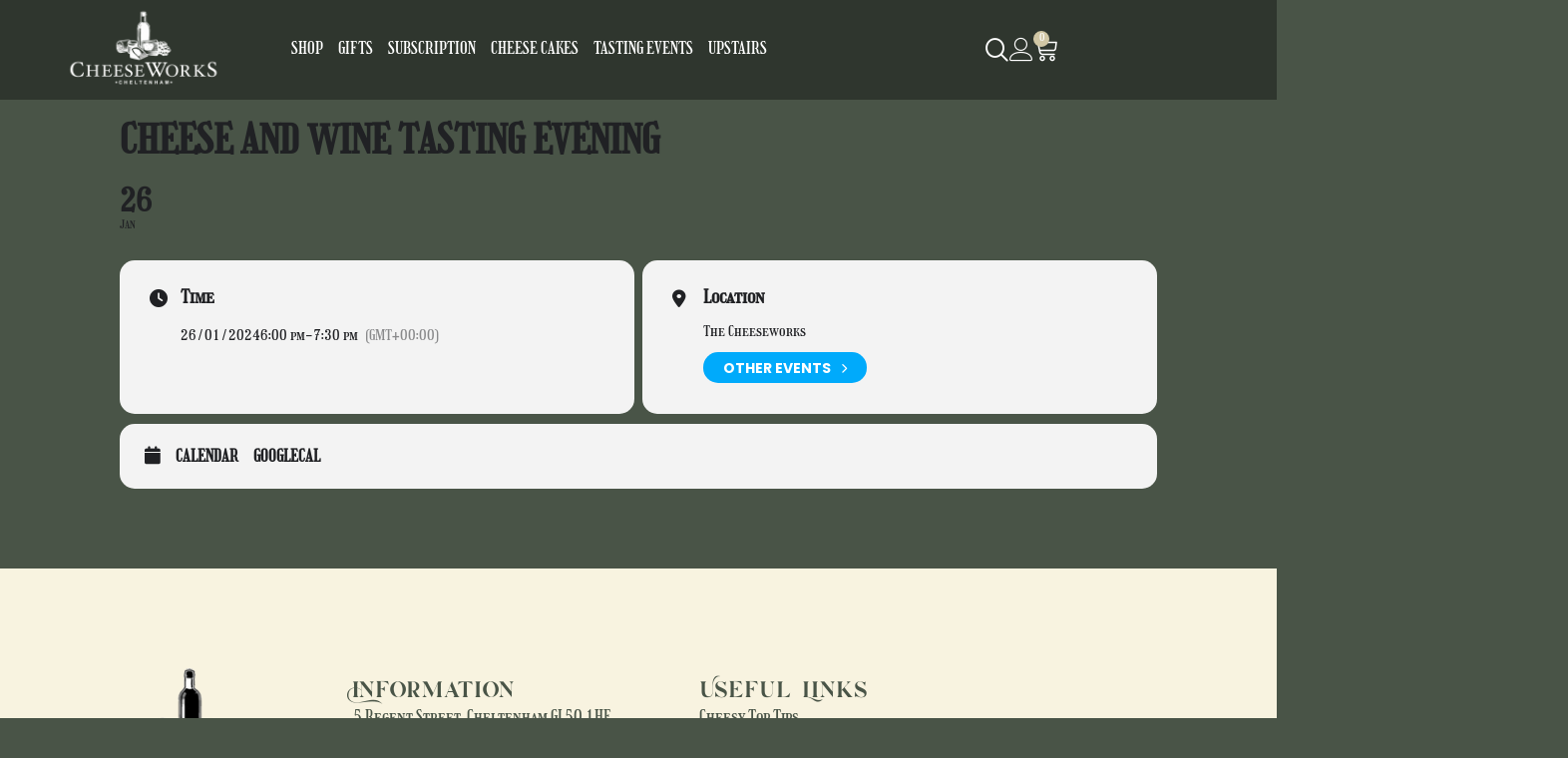

--- FILE ---
content_type: text/html; charset=UTF-8
request_url: https://thecheeseworks.co.uk/events/cheese-and-wine-tasting-evening-9/
body_size: 32511
content:
<!doctype html>
<html lang="en-US">
<head>
	<meta charset="UTF-8">
	<meta name="viewport" content="width=device-width, initial-scale=1">
	<link rel="profile" href="https://gmpg.org/xfn/11">
	<meta name="viewport" content="width=device-width, initial-scale=1" />
<meta name='robots' content='index, follow, max-image-preview:large, max-snippet:-1, max-video-preview:-1' />
	<style>img:is([sizes="auto" i], [sizes^="auto," i]) { contain-intrinsic-size: 3000px 1500px }</style>
	
	<!-- This site is optimized with the Yoast SEO plugin v26.3 - https://yoast.com/wordpress/plugins/seo/ -->
	<title>Cheese and Wine Tasting Evening - Cheeseworks</title>
	<link rel="canonical" href="https://thecheeseworks.co.uk/events/cheese-and-wine-tasting-evening-9/" />
	<meta property="og:locale" content="en_US" />
	<meta property="og:type" content="article" />
	<meta property="og:title" content="Cheese and Wine Tasting Evening - Cheeseworks" />
	<meta property="og:url" content="https://thecheeseworks.co.uk/events/cheese-and-wine-tasting-evening-9/" />
	<meta property="og:site_name" content="Cheeseworks" />
	<meta name="twitter:card" content="summary_large_image" />
	<script type="application/ld+json" class="yoast-schema-graph">{"@context":"https://schema.org","@graph":[{"@type":"WebPage","@id":"https://thecheeseworks.co.uk/events/cheese-and-wine-tasting-evening-9/","url":"https://thecheeseworks.co.uk/events/cheese-and-wine-tasting-evening-9/","name":"Cheese and Wine Tasting Evening - Cheeseworks","isPartOf":{"@id":"https://thecheeseworks.co.uk/#website"},"datePublished":"2023-10-24T08:51:38+00:00","breadcrumb":{"@id":"https://thecheeseworks.co.uk/events/cheese-and-wine-tasting-evening-9/#breadcrumb"},"inLanguage":"en-US","potentialAction":[{"@type":"ReadAction","target":["https://thecheeseworks.co.uk/events/cheese-and-wine-tasting-evening-9/"]}]},{"@type":"BreadcrumbList","@id":"https://thecheeseworks.co.uk/events/cheese-and-wine-tasting-evening-9/#breadcrumb","itemListElement":[{"@type":"ListItem","position":1,"name":"Home","item":"https://thecheeseworks.co.uk/"},{"@type":"ListItem","position":2,"name":"Events","item":"https://thecheeseworks.co.uk/events/"},{"@type":"ListItem","position":3,"name":"Cheese and Wine Tasting Evening"}]},{"@type":"WebSite","@id":"https://thecheeseworks.co.uk/#website","url":"https://thecheeseworks.co.uk/","name":"Cheeseworks","description":"All for cheese","publisher":{"@id":"https://thecheeseworks.co.uk/#organization"},"potentialAction":[{"@type":"SearchAction","target":{"@type":"EntryPoint","urlTemplate":"https://thecheeseworks.co.uk/?s={search_term_string}"},"query-input":{"@type":"PropertyValueSpecification","valueRequired":true,"valueName":"search_term_string"}}],"inLanguage":"en-US"},{"@type":"Organization","@id":"https://thecheeseworks.co.uk/#organization","name":"Cheeseworks","url":"https://thecheeseworks.co.uk/","logo":{"@type":"ImageObject","inLanguage":"en-US","@id":"https://thecheeseworks.co.uk/#/schema/logo/image/","url":"https://thecheeseworks.co.uk/wp-content/uploads/2025/09/cheeseworks_logo_white.png","contentUrl":"https://thecheeseworks.co.uk/wp-content/uploads/2025/09/cheeseworks_logo_white.png","width":1408,"height":736,"caption":"Cheeseworks"},"image":{"@id":"https://thecheeseworks.co.uk/#/schema/logo/image/"}}]}</script>
	<!-- / Yoast SEO plugin. -->


<title>Cheese and Wine Tasting Evening - Cheeseworks</title>
<link rel='dns-prefetch' href='//maps.googleapis.com' />
<link rel='dns-prefetch' href='//meet.jit.si' />
<link rel='dns-prefetch' href='//cdn.jsdelivr.net' />
<link rel='dns-prefetch' href='//code.jquery.com' />
<link rel='dns-prefetch' href='//fonts.googleapis.com' />
<link rel="alternate" type="application/rss+xml" title="Cheeseworks &raquo; Feed" href="https://thecheeseworks.co.uk/feed/" />
<link rel="alternate" type="application/rss+xml" title="Cheeseworks &raquo; Comments Feed" href="https://thecheeseworks.co.uk/comments/feed/" />
		<style>
			.lazyload,
			.lazyloading {
				max-width: 100%;
			}
		</style>
		<script>
window._wpemojiSettings = {"baseUrl":"https:\/\/s.w.org\/images\/core\/emoji\/16.0.1\/72x72\/","ext":".png","svgUrl":"https:\/\/s.w.org\/images\/core\/emoji\/16.0.1\/svg\/","svgExt":".svg","source":{"concatemoji":"https:\/\/thecheeseworks.co.uk\/wp-includes\/js\/wp-emoji-release.min.js?ver=6.8.3"}};
/*! This file is auto-generated */
!function(s,n){var o,i,e;function c(e){try{var t={supportTests:e,timestamp:(new Date).valueOf()};sessionStorage.setItem(o,JSON.stringify(t))}catch(e){}}function p(e,t,n){e.clearRect(0,0,e.canvas.width,e.canvas.height),e.fillText(t,0,0);var t=new Uint32Array(e.getImageData(0,0,e.canvas.width,e.canvas.height).data),a=(e.clearRect(0,0,e.canvas.width,e.canvas.height),e.fillText(n,0,0),new Uint32Array(e.getImageData(0,0,e.canvas.width,e.canvas.height).data));return t.every(function(e,t){return e===a[t]})}function u(e,t){e.clearRect(0,0,e.canvas.width,e.canvas.height),e.fillText(t,0,0);for(var n=e.getImageData(16,16,1,1),a=0;a<n.data.length;a++)if(0!==n.data[a])return!1;return!0}function f(e,t,n,a){switch(t){case"flag":return n(e,"\ud83c\udff3\ufe0f\u200d\u26a7\ufe0f","\ud83c\udff3\ufe0f\u200b\u26a7\ufe0f")?!1:!n(e,"\ud83c\udde8\ud83c\uddf6","\ud83c\udde8\u200b\ud83c\uddf6")&&!n(e,"\ud83c\udff4\udb40\udc67\udb40\udc62\udb40\udc65\udb40\udc6e\udb40\udc67\udb40\udc7f","\ud83c\udff4\u200b\udb40\udc67\u200b\udb40\udc62\u200b\udb40\udc65\u200b\udb40\udc6e\u200b\udb40\udc67\u200b\udb40\udc7f");case"emoji":return!a(e,"\ud83e\udedf")}return!1}function g(e,t,n,a){var r="undefined"!=typeof WorkerGlobalScope&&self instanceof WorkerGlobalScope?new OffscreenCanvas(300,150):s.createElement("canvas"),o=r.getContext("2d",{willReadFrequently:!0}),i=(o.textBaseline="top",o.font="600 32px Arial",{});return e.forEach(function(e){i[e]=t(o,e,n,a)}),i}function t(e){var t=s.createElement("script");t.src=e,t.defer=!0,s.head.appendChild(t)}"undefined"!=typeof Promise&&(o="wpEmojiSettingsSupports",i=["flag","emoji"],n.supports={everything:!0,everythingExceptFlag:!0},e=new Promise(function(e){s.addEventListener("DOMContentLoaded",e,{once:!0})}),new Promise(function(t){var n=function(){try{var e=JSON.parse(sessionStorage.getItem(o));if("object"==typeof e&&"number"==typeof e.timestamp&&(new Date).valueOf()<e.timestamp+604800&&"object"==typeof e.supportTests)return e.supportTests}catch(e){}return null}();if(!n){if("undefined"!=typeof Worker&&"undefined"!=typeof OffscreenCanvas&&"undefined"!=typeof URL&&URL.createObjectURL&&"undefined"!=typeof Blob)try{var e="postMessage("+g.toString()+"("+[JSON.stringify(i),f.toString(),p.toString(),u.toString()].join(",")+"));",a=new Blob([e],{type:"text/javascript"}),r=new Worker(URL.createObjectURL(a),{name:"wpTestEmojiSupports"});return void(r.onmessage=function(e){c(n=e.data),r.terminate(),t(n)})}catch(e){}c(n=g(i,f,p,u))}t(n)}).then(function(e){for(var t in e)n.supports[t]=e[t],n.supports.everything=n.supports.everything&&n.supports[t],"flag"!==t&&(n.supports.everythingExceptFlag=n.supports.everythingExceptFlag&&n.supports[t]);n.supports.everythingExceptFlag=n.supports.everythingExceptFlag&&!n.supports.flag,n.DOMReady=!1,n.readyCallback=function(){n.DOMReady=!0}}).then(function(){return e}).then(function(){var e;n.supports.everything||(n.readyCallback(),(e=n.source||{}).concatemoji?t(e.concatemoji):e.wpemoji&&e.twemoji&&(t(e.twemoji),t(e.wpemoji)))}))}((window,document),window._wpemojiSettings);
</script>
<link data-minify="1" rel='stylesheet' id='delivery-date-cart-block-frontend-css' href='https://thecheeseworks.co.uk/wp-content/cache/min/1/wp-content/plugins/order-delivery-date/build/style-index.css?ver=1766226297' media='all' />
<link data-minify="1" rel='stylesheet' id='delivery-date-block-frontend-css' href='https://thecheeseworks.co.uk/wp-content/cache/min/1/wp-content/plugins/order-delivery-date/build/style-index.css?ver=1766226297' media='all' />
<link data-minify="1" rel='stylesheet' id='jquery-ui-css' href='https://thecheeseworks.co.uk/wp-content/cache/background-css/1/thecheeseworks.co.uk/wp-content/cache/min/1/ui/1.13.2/themes/base/jquery-ui.css?ver=1766226297&wpr_t=1768307778' media='all' />
<link data-minify="1" rel='stylesheet' id='evo_single_event-css' href='https://thecheeseworks.co.uk/wp-content/cache/min/1/wp-content/plugins/eventON/assets/css/evo_event_styles.css?ver=1766226516' media='all' />
<style id='wp-emoji-styles-inline-css'>

	img.wp-smiley, img.emoji {
		display: inline !important;
		border: none !important;
		box-shadow: none !important;
		height: 1em !important;
		width: 1em !important;
		margin: 0 0.07em !important;
		vertical-align: -0.1em !important;
		background: none !important;
		padding: 0 !important;
	}
</style>
<link rel='stylesheet' id='wp-block-library-css' href='https://thecheeseworks.co.uk/wp-includes/css/dist/block-library/style.min.css?ver=6.8.3' media='all' />
<link rel='stylesheet' id='wps-selectize-css' href='https://thecheeseworks.co.uk/wp-content/plugins/woocommerce-product-search/css/selectize/selectize.min.css?ver=6.10.0' media='all' />
<link rel='stylesheet' id='wps-price-slider-css' href='https://thecheeseworks.co.uk/wp-content/plugins/woocommerce-product-search/css/price-slider.min.css?ver=6.10.0' media='all' />
<link data-minify="1" rel='stylesheet' id='product-search-css' href='https://thecheeseworks.co.uk/wp-content/cache/background-css/1/thecheeseworks.co.uk/wp-content/cache/min/1/wp-content/plugins/woocommerce-product-search/css/product-search.min.css?ver=1766226297&wpr_t=1768307778' media='all' />
<style id='global-styles-inline-css'>
:root{--wp--preset--aspect-ratio--square: 1;--wp--preset--aspect-ratio--4-3: 4/3;--wp--preset--aspect-ratio--3-4: 3/4;--wp--preset--aspect-ratio--3-2: 3/2;--wp--preset--aspect-ratio--2-3: 2/3;--wp--preset--aspect-ratio--16-9: 16/9;--wp--preset--aspect-ratio--9-16: 9/16;--wp--preset--color--black: #000000;--wp--preset--color--cyan-bluish-gray: #abb8c3;--wp--preset--color--white: #ffffff;--wp--preset--color--pale-pink: #f78da7;--wp--preset--color--vivid-red: #cf2e2e;--wp--preset--color--luminous-vivid-orange: #ff6900;--wp--preset--color--luminous-vivid-amber: #fcb900;--wp--preset--color--light-green-cyan: #7bdcb5;--wp--preset--color--vivid-green-cyan: #00d084;--wp--preset--color--pale-cyan-blue: #8ed1fc;--wp--preset--color--vivid-cyan-blue: #0693e3;--wp--preset--color--vivid-purple: #9b51e0;--wp--preset--gradient--vivid-cyan-blue-to-vivid-purple: linear-gradient(135deg,rgba(6,147,227,1) 0%,rgb(155,81,224) 100%);--wp--preset--gradient--light-green-cyan-to-vivid-green-cyan: linear-gradient(135deg,rgb(122,220,180) 0%,rgb(0,208,130) 100%);--wp--preset--gradient--luminous-vivid-amber-to-luminous-vivid-orange: linear-gradient(135deg,rgba(252,185,0,1) 0%,rgba(255,105,0,1) 100%);--wp--preset--gradient--luminous-vivid-orange-to-vivid-red: linear-gradient(135deg,rgba(255,105,0,1) 0%,rgb(207,46,46) 100%);--wp--preset--gradient--very-light-gray-to-cyan-bluish-gray: linear-gradient(135deg,rgb(238,238,238) 0%,rgb(169,184,195) 100%);--wp--preset--gradient--cool-to-warm-spectrum: linear-gradient(135deg,rgb(74,234,220) 0%,rgb(151,120,209) 20%,rgb(207,42,186) 40%,rgb(238,44,130) 60%,rgb(251,105,98) 80%,rgb(254,248,76) 100%);--wp--preset--gradient--blush-light-purple: linear-gradient(135deg,rgb(255,206,236) 0%,rgb(152,150,240) 100%);--wp--preset--gradient--blush-bordeaux: linear-gradient(135deg,rgb(254,205,165) 0%,rgb(254,45,45) 50%,rgb(107,0,62) 100%);--wp--preset--gradient--luminous-dusk: linear-gradient(135deg,rgb(255,203,112) 0%,rgb(199,81,192) 50%,rgb(65,88,208) 100%);--wp--preset--gradient--pale-ocean: linear-gradient(135deg,rgb(255,245,203) 0%,rgb(182,227,212) 50%,rgb(51,167,181) 100%);--wp--preset--gradient--electric-grass: linear-gradient(135deg,rgb(202,248,128) 0%,rgb(113,206,126) 100%);--wp--preset--gradient--midnight: linear-gradient(135deg,rgb(2,3,129) 0%,rgb(40,116,252) 100%);--wp--preset--font-size--small: 13px;--wp--preset--font-size--medium: 20px;--wp--preset--font-size--large: 36px;--wp--preset--font-size--x-large: 42px;--wp--preset--spacing--20: 0.44rem;--wp--preset--spacing--30: 0.67rem;--wp--preset--spacing--40: 1rem;--wp--preset--spacing--50: 1.5rem;--wp--preset--spacing--60: 2.25rem;--wp--preset--spacing--70: 3.38rem;--wp--preset--spacing--80: 5.06rem;--wp--preset--shadow--natural: 6px 6px 9px rgba(0, 0, 0, 0.2);--wp--preset--shadow--deep: 12px 12px 50px rgba(0, 0, 0, 0.4);--wp--preset--shadow--sharp: 6px 6px 0px rgba(0, 0, 0, 0.2);--wp--preset--shadow--outlined: 6px 6px 0px -3px rgba(255, 255, 255, 1), 6px 6px rgba(0, 0, 0, 1);--wp--preset--shadow--crisp: 6px 6px 0px rgba(0, 0, 0, 1);}:root { --wp--style--global--content-size: 800px;--wp--style--global--wide-size: 1200px; }:where(body) { margin: 0; }.wp-site-blocks > .alignleft { float: left; margin-right: 2em; }.wp-site-blocks > .alignright { float: right; margin-left: 2em; }.wp-site-blocks > .aligncenter { justify-content: center; margin-left: auto; margin-right: auto; }:where(.wp-site-blocks) > * { margin-block-start: 24px; margin-block-end: 0; }:where(.wp-site-blocks) > :first-child { margin-block-start: 0; }:where(.wp-site-blocks) > :last-child { margin-block-end: 0; }:root { --wp--style--block-gap: 24px; }:root :where(.is-layout-flow) > :first-child{margin-block-start: 0;}:root :where(.is-layout-flow) > :last-child{margin-block-end: 0;}:root :where(.is-layout-flow) > *{margin-block-start: 24px;margin-block-end: 0;}:root :where(.is-layout-constrained) > :first-child{margin-block-start: 0;}:root :where(.is-layout-constrained) > :last-child{margin-block-end: 0;}:root :where(.is-layout-constrained) > *{margin-block-start: 24px;margin-block-end: 0;}:root :where(.is-layout-flex){gap: 24px;}:root :where(.is-layout-grid){gap: 24px;}.is-layout-flow > .alignleft{float: left;margin-inline-start: 0;margin-inline-end: 2em;}.is-layout-flow > .alignright{float: right;margin-inline-start: 2em;margin-inline-end: 0;}.is-layout-flow > .aligncenter{margin-left: auto !important;margin-right: auto !important;}.is-layout-constrained > .alignleft{float: left;margin-inline-start: 0;margin-inline-end: 2em;}.is-layout-constrained > .alignright{float: right;margin-inline-start: 2em;margin-inline-end: 0;}.is-layout-constrained > .aligncenter{margin-left: auto !important;margin-right: auto !important;}.is-layout-constrained > :where(:not(.alignleft):not(.alignright):not(.alignfull)){max-width: var(--wp--style--global--content-size);margin-left: auto !important;margin-right: auto !important;}.is-layout-constrained > .alignwide{max-width: var(--wp--style--global--wide-size);}body .is-layout-flex{display: flex;}.is-layout-flex{flex-wrap: wrap;align-items: center;}.is-layout-flex > :is(*, div){margin: 0;}body .is-layout-grid{display: grid;}.is-layout-grid > :is(*, div){margin: 0;}body{padding-top: 0px;padding-right: 0px;padding-bottom: 0px;padding-left: 0px;}a:where(:not(.wp-element-button)){text-decoration: underline;}:root :where(.wp-element-button, .wp-block-button__link){background-color: #32373c;border-width: 0;color: #fff;font-family: inherit;font-size: inherit;line-height: inherit;padding: calc(0.667em + 2px) calc(1.333em + 2px);text-decoration: none;}.has-black-color{color: var(--wp--preset--color--black) !important;}.has-cyan-bluish-gray-color{color: var(--wp--preset--color--cyan-bluish-gray) !important;}.has-white-color{color: var(--wp--preset--color--white) !important;}.has-pale-pink-color{color: var(--wp--preset--color--pale-pink) !important;}.has-vivid-red-color{color: var(--wp--preset--color--vivid-red) !important;}.has-luminous-vivid-orange-color{color: var(--wp--preset--color--luminous-vivid-orange) !important;}.has-luminous-vivid-amber-color{color: var(--wp--preset--color--luminous-vivid-amber) !important;}.has-light-green-cyan-color{color: var(--wp--preset--color--light-green-cyan) !important;}.has-vivid-green-cyan-color{color: var(--wp--preset--color--vivid-green-cyan) !important;}.has-pale-cyan-blue-color{color: var(--wp--preset--color--pale-cyan-blue) !important;}.has-vivid-cyan-blue-color{color: var(--wp--preset--color--vivid-cyan-blue) !important;}.has-vivid-purple-color{color: var(--wp--preset--color--vivid-purple) !important;}.has-black-background-color{background-color: var(--wp--preset--color--black) !important;}.has-cyan-bluish-gray-background-color{background-color: var(--wp--preset--color--cyan-bluish-gray) !important;}.has-white-background-color{background-color: var(--wp--preset--color--white) !important;}.has-pale-pink-background-color{background-color: var(--wp--preset--color--pale-pink) !important;}.has-vivid-red-background-color{background-color: var(--wp--preset--color--vivid-red) !important;}.has-luminous-vivid-orange-background-color{background-color: var(--wp--preset--color--luminous-vivid-orange) !important;}.has-luminous-vivid-amber-background-color{background-color: var(--wp--preset--color--luminous-vivid-amber) !important;}.has-light-green-cyan-background-color{background-color: var(--wp--preset--color--light-green-cyan) !important;}.has-vivid-green-cyan-background-color{background-color: var(--wp--preset--color--vivid-green-cyan) !important;}.has-pale-cyan-blue-background-color{background-color: var(--wp--preset--color--pale-cyan-blue) !important;}.has-vivid-cyan-blue-background-color{background-color: var(--wp--preset--color--vivid-cyan-blue) !important;}.has-vivid-purple-background-color{background-color: var(--wp--preset--color--vivid-purple) !important;}.has-black-border-color{border-color: var(--wp--preset--color--black) !important;}.has-cyan-bluish-gray-border-color{border-color: var(--wp--preset--color--cyan-bluish-gray) !important;}.has-white-border-color{border-color: var(--wp--preset--color--white) !important;}.has-pale-pink-border-color{border-color: var(--wp--preset--color--pale-pink) !important;}.has-vivid-red-border-color{border-color: var(--wp--preset--color--vivid-red) !important;}.has-luminous-vivid-orange-border-color{border-color: var(--wp--preset--color--luminous-vivid-orange) !important;}.has-luminous-vivid-amber-border-color{border-color: var(--wp--preset--color--luminous-vivid-amber) !important;}.has-light-green-cyan-border-color{border-color: var(--wp--preset--color--light-green-cyan) !important;}.has-vivid-green-cyan-border-color{border-color: var(--wp--preset--color--vivid-green-cyan) !important;}.has-pale-cyan-blue-border-color{border-color: var(--wp--preset--color--pale-cyan-blue) !important;}.has-vivid-cyan-blue-border-color{border-color: var(--wp--preset--color--vivid-cyan-blue) !important;}.has-vivid-purple-border-color{border-color: var(--wp--preset--color--vivid-purple) !important;}.has-vivid-cyan-blue-to-vivid-purple-gradient-background{background: var(--wp--preset--gradient--vivid-cyan-blue-to-vivid-purple) !important;}.has-light-green-cyan-to-vivid-green-cyan-gradient-background{background: var(--wp--preset--gradient--light-green-cyan-to-vivid-green-cyan) !important;}.has-luminous-vivid-amber-to-luminous-vivid-orange-gradient-background{background: var(--wp--preset--gradient--luminous-vivid-amber-to-luminous-vivid-orange) !important;}.has-luminous-vivid-orange-to-vivid-red-gradient-background{background: var(--wp--preset--gradient--luminous-vivid-orange-to-vivid-red) !important;}.has-very-light-gray-to-cyan-bluish-gray-gradient-background{background: var(--wp--preset--gradient--very-light-gray-to-cyan-bluish-gray) !important;}.has-cool-to-warm-spectrum-gradient-background{background: var(--wp--preset--gradient--cool-to-warm-spectrum) !important;}.has-blush-light-purple-gradient-background{background: var(--wp--preset--gradient--blush-light-purple) !important;}.has-blush-bordeaux-gradient-background{background: var(--wp--preset--gradient--blush-bordeaux) !important;}.has-luminous-dusk-gradient-background{background: var(--wp--preset--gradient--luminous-dusk) !important;}.has-pale-ocean-gradient-background{background: var(--wp--preset--gradient--pale-ocean) !important;}.has-electric-grass-gradient-background{background: var(--wp--preset--gradient--electric-grass) !important;}.has-midnight-gradient-background{background: var(--wp--preset--gradient--midnight) !important;}.has-small-font-size{font-size: var(--wp--preset--font-size--small) !important;}.has-medium-font-size{font-size: var(--wp--preset--font-size--medium) !important;}.has-large-font-size{font-size: var(--wp--preset--font-size--large) !important;}.has-x-large-font-size{font-size: var(--wp--preset--font-size--x-large) !important;}
:root :where(.wp-block-pullquote){font-size: 1.5em;line-height: 1.6;}
</style>
<style id='wp-block-template-skip-link-inline-css'>

		.skip-link.screen-reader-text {
			border: 0;
			clip-path: inset(50%);
			height: 1px;
			margin: -1px;
			overflow: hidden;
			padding: 0;
			position: absolute !important;
			width: 1px;
			word-wrap: normal !important;
		}

		.skip-link.screen-reader-text:focus {
			background-color: #eee;
			clip-path: none;
			color: #444;
			display: block;
			font-size: 1em;
			height: auto;
			left: 5px;
			line-height: normal;
			padding: 15px 23px 14px;
			text-decoration: none;
			top: 5px;
			width: auto;
			z-index: 100000;
		}
</style>
<style id='woocommerce-inline-inline-css'>
.woocommerce form .form-row .required { visibility: hidden; }
</style>
<link data-minify="1" rel='stylesheet' id='brands-styles-css' href='https://thecheeseworks.co.uk/wp-content/cache/min/1/wp-content/plugins/woocommerce/assets/css/brands.css?ver=1766226297' media='all' />
<link data-minify="1" rel='stylesheet' id='wcsatt-css-css' href='https://thecheeseworks.co.uk/wp-content/cache/min/1/wp-content/plugins/woocommerce-all-products-for-subscriptions/assets/css/frontend/woocommerce.css?ver=1766226297' media='all' />
<link data-minify="1" rel='stylesheet' id='hello-elementor-css' href='https://thecheeseworks.co.uk/wp-content/cache/min/1/wp-content/themes/hello-elementor/assets/css/reset.css?ver=1766226297' media='all' />
<link data-minify="1" rel='stylesheet' id='hello-elementor-theme-style-css' href='https://thecheeseworks.co.uk/wp-content/cache/min/1/wp-content/themes/hello-elementor/assets/css/theme.css?ver=1766226297' media='all' />
<link data-minify="1" rel='stylesheet' id='hello-elementor-header-footer-css' href='https://thecheeseworks.co.uk/wp-content/cache/min/1/wp-content/themes/hello-elementor/assets/css/header-footer.css?ver=1766226297' media='all' />
<link rel='stylesheet' id='elementor-frontend-css' href='https://thecheeseworks.co.uk/wp-content/uploads/elementor/css/custom-frontend.min.css?ver=1766226286' media='all' />
<link rel='stylesheet' id='elementor-post-4-css' href='https://thecheeseworks.co.uk/wp-content/uploads/elementor/css/post-4.css?ver=1766226287' media='all' />
<link rel='stylesheet' id='widget-image-css' href='https://thecheeseworks.co.uk/wp-content/plugins/elementor/assets/css/widget-image.min.css?ver=3.33.0' media='all' />
<link rel='stylesheet' id='widget-woocommerce-menu-cart-css' href='https://thecheeseworks.co.uk/wp-content/uploads/elementor/css/custom-pro-widget-woocommerce-menu-cart.min.css?ver=1766226286' media='all' />
<link rel='stylesheet' id='e-sticky-css' href='https://thecheeseworks.co.uk/wp-content/plugins/elementor-pro/assets/css/modules/sticky.min.css?ver=3.33.1' media='all' />
<link rel='stylesheet' id='e-animation-fadeInDown-css' href='https://thecheeseworks.co.uk/wp-content/plugins/elementor/assets/lib/animations/styles/fadeInDown.min.css?ver=3.33.0' media='all' />
<link rel='stylesheet' id='widget-heading-css' href='https://thecheeseworks.co.uk/wp-content/plugins/elementor/assets/css/widget-heading.min.css?ver=3.33.0' media='all' />
<link rel='stylesheet' id='widget-icon-list-css' href='https://thecheeseworks.co.uk/wp-content/uploads/elementor/css/custom-widget-icon-list.min.css?ver=1766226286' media='all' />
<link rel='stylesheet' id='widget-divider-css' href='https://thecheeseworks.co.uk/wp-content/plugins/elementor/assets/css/widget-divider.min.css?ver=3.33.0' media='all' />
<link rel='stylesheet' id='elementor-post-59-css' href='https://thecheeseworks.co.uk/wp-content/uploads/elementor/css/post-59.css?ver=1766226288' media='all' />
<link rel='stylesheet' id='elementor-post-426-css' href='https://thecheeseworks.co.uk/wp-content/uploads/elementor/css/post-426.css?ver=1766226288' media='all' />
<link rel='stylesheet' id='evcal_google_fonts-css' href='https://fonts.googleapis.com/css?family=Noto+Sans%3A400%2C400italic%2C700%7CPoppins%3A700%2C800%2C900&#038;subset=latin%2Clatin-ext&#038;ver=5.0.1' media='all' />
<link data-minify="1" rel='stylesheet' id='evcal_cal_default-css' href='https://thecheeseworks.co.uk/wp-content/cache/background-css/1/thecheeseworks.co.uk/wp-content/cache/min/1/wp-content/plugins/eventON/assets/css/eventon_styles.css?ver=1766226297&wpr_t=1768307778' media='all' />
<link data-minify="1" rel='stylesheet' id='evo_font_icons-css' href='https://thecheeseworks.co.uk/wp-content/cache/min/1/wp-content/plugins/eventON/assets/fonts/all.css?ver=1766226297' media='all' />
<link data-minify="1" rel='stylesheet' id='evo_RS_styles-css' href='https://thecheeseworks.co.uk/wp-content/cache/background-css/1/thecheeseworks.co.uk/wp-content/cache/min/1/wp-content/plugins/eventon-rsvp/assets/RS_styles.css?ver=1766226297&wpr_t=1768307778' media='all' />
<link data-minify="1" rel='stylesheet' id='evo_TX_styles-css' href='https://thecheeseworks.co.uk/wp-content/cache/min/1/wp-content/plugins/eventon-tickets/assets/tx_styles.css?ver=1766226297' media='all' />
<link data-minify="1" rel='stylesheet' id='eventon_dynamic_styles-css' href='https://thecheeseworks.co.uk/wp-content/cache/min/1/wp-content/plugins/eventON/assets/css/eventon_dynamic_styles.css?ver=1766226297' media='all' />
<link data-minify="1" rel='stylesheet' id='wc-pb-checkout-blocks-css' href='https://thecheeseworks.co.uk/wp-content/cache/min/1/wp-content/plugins/woocommerce-product-bundles/assets/css/frontend/checkout-blocks.css?ver=1766226297' media='all' />
<link data-minify="1" rel='stylesheet' id='evo_dv_styles-css' href='https://thecheeseworks.co.uk/wp-content/cache/min/1/wp-content/plugins/eventon-daily-view/assets/dv_styles.css?ver=1766226297' media='all' />
<link data-minify="1" rel='stylesheet' id='evo_el_styles-css' href='https://thecheeseworks.co.uk/wp-content/cache/min/1/wp-content/plugins/eventon-event-lists/assets/el_styles.css?ver=1766226297' media='all' />
<link rel='stylesheet' id='hello-elementor-child-style-css' href='https://thecheeseworks.co.uk/wp-content/themes/hello-theme-child/style.css?ver=2.0.0' media='all' />
<link data-minify="1" rel='stylesheet' id='ekit-widget-styles-css' href='https://thecheeseworks.co.uk/wp-content/cache/background-css/1/thecheeseworks.co.uk/wp-content/cache/min/1/wp-content/plugins/elementskit-lite/widgets/init/assets/css/widget-styles.css?ver=1766226298&wpr_t=1768307778' media='all' />
<link data-minify="1" rel='stylesheet' id='ekit-widget-styles-pro-css' href='https://thecheeseworks.co.uk/wp-content/cache/min/1/wp-content/plugins/elementskit/widgets/init/assets/css/widget-styles-pro.css?ver=1766226298' media='all' />
<link data-minify="1" rel='stylesheet' id='ekit-responsive-css' href='https://thecheeseworks.co.uk/wp-content/cache/min/1/wp-content/plugins/elementskit-lite/widgets/init/assets/css/responsive.css?ver=1766226298' media='all' />
<link data-minify="1" rel='stylesheet' id='wc-bundle-style-css' href='https://thecheeseworks.co.uk/wp-content/cache/min/1/wp-content/plugins/woocommerce-product-bundles/assets/css/frontend/woocommerce.css?ver=1766226298' media='all' />
<link rel='stylesheet' id='eael-general-css' href='https://thecheeseworks.co.uk/wp-content/plugins/essential-addons-for-elementor-lite/assets/front-end/css/view/general.min.css?ver=6.4.0' media='all' />
<link data-minify="1" rel='stylesheet' id='elementor-icons-ekiticons-css' href='https://thecheeseworks.co.uk/wp-content/cache/min/1/wp-content/plugins/elementskit-lite/modules/elementskit-icon-pack/assets/css/ekiticons.css?ver=1766226298' media='all' />
<script src="https://thecheeseworks.co.uk/wp-includes/js/jquery/jquery.min.js?ver=3.7.1" id="jquery-core-js"></script>
<script src="https://thecheeseworks.co.uk/wp-includes/js/jquery/jquery-migrate.min.js?ver=3.4.1" id="jquery-migrate-js"></script>
<script src="https://thecheeseworks.co.uk/wp-content/plugins/woocommerce/assets/js/jquery-blockui/jquery.blockUI.min.js?ver=2.7.0-wc.10.3.5" id="wc-jquery-blockui-js" defer data-wp-strategy="defer"></script>
<script id="wc-add-to-cart-js-extra">
var wc_add_to_cart_params = {"ajax_url":"\/wp-admin\/admin-ajax.php","wc_ajax_url":"\/?wc-ajax=%%endpoint%%","i18n_view_cart":"View cart","cart_url":"https:\/\/thecheeseworks.co.uk\/cart\/","is_cart":"","cart_redirect_after_add":"no"};
</script>
<script src="https://thecheeseworks.co.uk/wp-content/plugins/woocommerce/assets/js/frontend/add-to-cart.min.js?ver=10.3.5" id="wc-add-to-cart-js" defer data-wp-strategy="defer"></script>
<script id="evo_sb_script-js-extra">
var evosub_ajax_script = {"ajaxurl":"https:\/\/thecheeseworks.co.uk\/wp-admin\/admin-ajax.php","postnonce":"0dbefa7c22"};
</script>
<script data-minify="1" src="https://thecheeseworks.co.uk/wp-content/cache/min/1/wp-content/plugins/eventon-subscriber/assets/evosub_script.js?ver=1766226298" id="evo_sb_script-js"></script>
<script id="evo-inlinescripts-header-js-after">
jQuery(document).ready(function($){});
</script>
<script data-minify="1" src="https://thecheeseworks.co.uk/wp-content/cache/min/1/wp-content/plugins/order-delivery-date/assets/js/tyche.js?ver=1766226298" id="orddd_tyche-js"></script>
<link rel="https://api.w.org/" href="https://thecheeseworks.co.uk/wp-json/" /><link rel="alternate" title="JSON" type="application/json" href="https://thecheeseworks.co.uk/wp-json/wp/v2/ajde_events/15148" /><link rel="EditURI" type="application/rsd+xml" title="RSD" href="https://thecheeseworks.co.uk/xmlrpc.php?rsd" />
<meta name="generator" content="WordPress 6.8.3" />
<meta name="generator" content="WooCommerce 10.3.5" />
<link rel='shortlink' href='https://thecheeseworks.co.uk/?p=15148' />
<link rel="alternate" title="oEmbed (JSON)" type="application/json+oembed" href="https://thecheeseworks.co.uk/wp-json/oembed/1.0/embed?url=https%3A%2F%2Fthecheeseworks.co.uk%2Fevents%2Fcheese-and-wine-tasting-evening-9%2F" />
<link rel="alternate" title="oEmbed (XML)" type="text/xml+oembed" href="https://thecheeseworks.co.uk/wp-json/oembed/1.0/embed?url=https%3A%2F%2Fthecheeseworks.co.uk%2Fevents%2Fcheese-and-wine-tasting-evening-9%2F&#038;format=xml" />
		<script>
			document.documentElement.className = document.documentElement.className.replace('no-js', 'js');
		</script>
				<style>
			.no-js img.lazyload {
				display: none;
			}

			figure.wp-block-image img.lazyloading {
				min-width: 150px;
			}

			.lazyload,
			.lazyloading {
				--smush-placeholder-width: 100px;
				--smush-placeholder-aspect-ratio: 1/1;
				width: var(--smush-image-width, var(--smush-placeholder-width)) !important;
				aspect-ratio: var(--smush-image-aspect-ratio, var(--smush-placeholder-aspect-ratio)) !important;
			}

						.lazyload {
				opacity: 0;
			}

			.lazyloading {
				border: 0 !important;
				opacity: 1;
				background: rgba(255, 255, 255, 0) url('https://thecheeseworks.co.uk/wp-content/plugins/wp-smush-pro/app/assets/images/smush-lazyloader-3.gif') no-repeat center !important;
				background-size: 16px auto !important;
				min-width: 16px;
			}

					</style>
		        <!-- Google tag (gtag.js) -->
        <script async src="https://www.googletagmanager.com/gtag/js?id=AW-10817370296"></script>
        <script>
          window.dataLayer = window.dataLayer || [];
          function gtag(){dataLayer.push(arguments);}
          gtag('js', new Date());

          gtag('config', 'AW-10817370296');
        </script>
	<!-- Google tag (gtag.js) -->
	<script async src="https://www.googletagmanager.com/gtag/js?id=G-KJGQZTXF74"></script>
	<script>
  	  window.dataLayer = window.dataLayer || [];
  	  function gtag(){dataLayer.push(arguments);}
  	  gtag('js', new Date());

  	  gtag('config', 'G-KJGQZTXF74');
	</script>
        	<noscript><style>.woocommerce-product-gallery{ opacity: 1 !important; }</style></noscript>
	<meta name="generator" content="Elementor 3.33.0; features: e_font_icon_svg, additional_custom_breakpoints; settings: css_print_method-external, google_font-enabled, font_display-swap">
<script type="text/javascript">var elementskit_module_parallax_url = "https://thecheeseworks.co.uk/wp-content/plugins/elementskit/modules/parallax/";</script>				<meta name="robots" content="all"/>
				<meta property="description" content="" />
				<meta property="og:type" content="event" /> 
				<meta property="og:title" content="Cheese and Wine Tasting Evening" />
				<meta property="og:url" content="https://thecheeseworks.co.uk/events/cheese-and-wine-tasting-evening-9/" />
				<meta property="og:description" content="" />
												<meta name="twitter:card" content="summary_large_image">
				<meta name="twitter:title" content="Cheese and Wine Tasting Evening">
				<meta name="twitter:description" content="">
											<style>
				.e-con.e-parent:nth-of-type(n+4):not(.e-lazyloaded):not(.e-no-lazyload),
				.e-con.e-parent:nth-of-type(n+4):not(.e-lazyloaded):not(.e-no-lazyload) * {
					background-image: none !important;
				}
				@media screen and (max-height: 1024px) {
					.e-con.e-parent:nth-of-type(n+3):not(.e-lazyloaded):not(.e-no-lazyload),
					.e-con.e-parent:nth-of-type(n+3):not(.e-lazyloaded):not(.e-no-lazyload) * {
						background-image: none !important;
					}
				}
				@media screen and (max-height: 640px) {
					.e-con.e-parent:nth-of-type(n+2):not(.e-lazyloaded):not(.e-no-lazyload),
					.e-con.e-parent:nth-of-type(n+2):not(.e-lazyloaded):not(.e-no-lazyload) * {
						background-image: none !important;
					}
				}
			</style>
			<link rel="icon" href="https://thecheeseworks.co.uk/wp-content/uploads/2025/09/cheeseworks_logo_dark-32x32.png" sizes="32x32" />
<link rel="icon" href="https://thecheeseworks.co.uk/wp-content/uploads/2025/09/cheeseworks_logo_dark.png" sizes="192x192" />
<link rel="apple-touch-icon" href="https://thecheeseworks.co.uk/wp-content/uploads/2025/09/cheeseworks_logo_dark.png" />
<meta name="msapplication-TileImage" content="https://thecheeseworks.co.uk/wp-content/uploads/2025/09/cheeseworks_logo_dark.png" />
		<style id="wp-custom-css">
			html {
  scroll-behavior: smooth !important;
}

html, body{
	width:100%!important;
	overflow-x: hidden!important;
}

body{
    background-color: #495447;
}

.d-none{
	display:none!important;
}

/* =====search result page style===== */
body.search-results main#content {
    padding-top: 80px;
    padding-bottom: 80px;
}
body.search-results #content article.post
 {
    background-color: #F8F3E0;
    padding: 20px;
    border: 0.5px solid #AB5E3D;
    border-radius: 5px;
}
body.search-results .page-content {
    display: grid;
    grid-template-columns: repeat(3, 1fr);
    gap: 12px;
}
body.search-results main#content h2 a {
    color: #495447;
		font-size: 24px;
		text-transform: lowercase;
}
body.search-results main#content h2 {
    line-height: 0.8;
}
body.search-results .page-content p {
    font-size: 16px;
		line-height: normal;
}
body.search-results main#content h2 a:hover {
    color: #AB5E3D !important;
}
body.search-results main#content .nav-next a, body.search-results main#content .nav-previous a {
    color: #ffffff;
		text-transform: lowercase;
}
body.search-results main#content .nav-next a:hover, body.search-results main#content .nav-previous a:hover {
    color: #CCC !important;
}
/* =====search result page style end===== */

@-webkit-keyframes fadeInUp {
	0% { opacity: 0; -webkit-transform: translateY(20px); -ms-transform: translateY(20px); transform: translateY(20px); }
	100% { opacity: 1; -webkit-transform: translateY(0); transform: translateY(0); }
}
@keyframes fadeInUp {
	0% { opacity: 0; -webkit-transform: translateY(20px); -ms-transform: translateY(20px); transform: translateY(20px); }
	100% { opacity: 1; -webkit-transform: translateY(0); -ms-transform: translateY(0); transform: translateY(0); }
}
@-webkit-keyframes fadeInDown {
	0% {  opacity: 0; -webkit-transform: translateY(-20px); transform: translateY(-20px); }
	100% { opacity: 1; -webkit-transform: translateY(0); transform: translateY(0); }
}
@keyframes fadeInDown {
	0% { opacity: 0; -webkit-transform: translateY(-20px); -ms-transform: translateY(-20px); transform: translateY(-20px); }
	100% { opacity: 1; -webkit-transform: translateY(0); -ms-transform: translateY(0); transform: translateY(0); }
}
@-webkit-keyframes fadeInLeft {
	0% { opacity: 0; -webkit-transform: translateX(-20px); transform: translateX(-20px); }
	100% { opacity: 1; -webkit-transform: translateX(0); transform: translateX(0); }
}
@keyframes fadeInLeft {
	0% { opacity: 0; -webkit-transform: translateX(-20px); -ms-transform: translateX(-20px); transform: translateX(-20px); }
	100% { opacity: 1; -webkit-transform: translateX(0); -ms-transform: translateX(0); transform: translateX(0); }
}
@-webkit-keyframes fadeInRight {
	0% { opacity: 0; -webkit-transform: translateX(20px); transform: translateX(20px); }
	100% { opacity: 1; -webkit-transform: translateX(0); transform: translateX(0); }
}
@keyframes fadeInRight {
	0% { opacity: 0; -webkit-transform: translateX(20px); -ms-transform: translateX(20px); transform: translateX(20px); }
	100% { opacity: 1; -webkit-transform: translateX(0); -ms-transform: translateX(0); transform: translateX(0); }
}


/* =====Global spacing css start===== */
@media (max-width: 1440px) {
    .e-con-boxed.e-con.e-parent, .elementor-section.elementor-top-section.elementor-section-boxed {
        padding-left: 60px!important;
        padding-right: 60px!important;
    }
}

@media (max-width: 1300px) {
    .e-con-boxed.e-con.e-parent, .elementor-section.elementor-top-section.elementor-section-boxed {
        padding-left: 60px!important;
        padding-right: 60px!important;
    }
}

@media (max-width: 1024px) {
		.category-item:hover:before {
			transition: none !important;
			opacity: 0 !important;
		}
	.product_item:hover img, .subscription-card:hover img, .feature-card:hover .feature-image img {
			transform: none !important;
	}
	.offer-item:hover svg path {
    fill: #f8f3e0 !important;
	}
	.elementor-8 .elementor-element.elementor-element-4519297 .elementor-button:hover, .elementor-8 .elementor-element.elementor-element-4519297 .elementor-button:focus {
		background-color: transparent;
    color: #ffffff;
    border-color: #fff;
	}
	.feature-card:hover .feature-overlay {
    background: rgb(0 0 0 / 35%);
	}
	.elementor-8 .elementor-element.elementor-element-283cd27 .elementor-heading-title a:hover, .elementor-8 .elementor-element.elementor-element-283cd27 .elementor-heading-title a:focus {
    color: #fff;
	}
	button:hover {
    background-color: var(--e-global-color-primary) !important;
    color: #ffffff !important;
    border-color: var(--e-global-color-primary) !important;
}
}

@media (max-width: 1023px) {
    .e-con-boxed.e-con.e-parent, .elementor-section.elementor-top-section.elementor-section-boxed {
        padding-left: 32px!important;
        padding-right: 33px!important;
    }
	/* 	SEARCH RESULT DISPLAY */
	body.search-results .page-content {
    grid-template-columns: repeat(2, 1fr);
	}
}



@media (max-width: 767px) {
    .e-con-boxed.e-con.e-parent, .elementor-section.elementor-top-section.elementor-section-boxed {
        padding-left: 20px!important;
        padding-right: 20px!important;
    }
	
	/* 	SEARCH RESULT DISPLAY */
	body.search-results .page-content {
    grid-template-columns: repeat(1, 1fr);
	}
	body.search-results main#content {
    padding: 32px;
    margin: 0;
    max-width: 100%;
	}
}
/* =====Global spacing css end===== */		</style>
		<style id="wpr-lazyload-bg-container"></style><style id="wpr-lazyload-bg-exclusion"></style>
<noscript>
<style id="wpr-lazyload-bg-nostyle">.ui-icon,.ui-widget-content .ui-icon{--wpr-bg-56d3c6fe-1d9b-476c-ac2d-0509f0c8aa9c: url('https://code.jquery.com/ui/1.13.2/themes/base/images/ui-icons_444444_256x240.png');}.ui-widget-header .ui-icon{--wpr-bg-bbb05c46-5e2a-4f3e-9def-9975dbbf430d: url('https://code.jquery.com/ui/1.13.2/themes/base/images/ui-icons_444444_256x240.png');}.ui-state-hover .ui-icon,.ui-state-focus .ui-icon,.ui-button:hover .ui-icon,.ui-button:focus .ui-icon{--wpr-bg-491b446c-b63f-418d-8374-b477e8e82fde: url('https://code.jquery.com/ui/1.13.2/themes/base/images/ui-icons_555555_256x240.png');}.ui-state-active .ui-icon,.ui-button:active .ui-icon{--wpr-bg-3ed1a694-805c-4036-9555-43faab2ac10d: url('https://code.jquery.com/ui/1.13.2/themes/base/images/ui-icons_ffffff_256x240.png');}.ui-state-highlight .ui-icon,.ui-button .ui-state-highlight.ui-icon{--wpr-bg-f26837f0-2ab5-489c-94b4-3441523c7f85: url('https://code.jquery.com/ui/1.13.2/themes/base/images/ui-icons_777620_256x240.png');}.ui-state-error .ui-icon,.ui-state-error-text .ui-icon{--wpr-bg-a81f8f1c-2fcc-464c-8830-514cdeba11dc: url('https://code.jquery.com/ui/1.13.2/themes/base/images/ui-icons_cc0000_256x240.png');}.ui-button .ui-icon{--wpr-bg-f45c483c-2e10-4623-a64d-77486553000b: url('https://code.jquery.com/ui/1.13.2/themes/base/images/ui-icons_777777_256x240.png');}.product-search-form input.blinker{--wpr-bg-bb1d4ef6-e2c5-4dbd-a1f1-601ed90e1b09: url('https://thecheeseworks.co.uk/wp-content/plugins/woocommerce-product-search/images/blinker.gif');}.product-search-filter-blinker{--wpr-bg-236e45e9-7582-43c1-92fd-15f2a208cbc8: url('https://thecheeseworks.co.uk/wp-content/plugins/woocommerce-product-search/images/blinker-256x256.gif');}.product-search-filter-terms .loading-term-filter,.product-search-filter-extras .loading-extra-filter{--wpr-bg-f5008b4e-d578-440d-8b45-7f370c7e60c7: url('https://thecheeseworks.co.uk/wp-content/plugins/woocommerce-product-search/images/blinker.gif');}.product-search-filter-reset .loading-reset-filter{--wpr-bg-d8cf6711-3bdb-4977-b284-b6f8a9cfa7cf: url('https://thecheeseworks.co.uk/wp-content/plugins/woocommerce-product-search/images/blinker.gif');}.evcal_cell_rel_events a:after{--wpr-bg-233bc578-eeaa-4b4f-8b1c-d6524185fc01: url('https://thecheeseworks.co.uk/wp-content/plugins/eventON/assets/css/attr(img');}.evors_captcha span.captcha{--wpr-bg-ddf99f78-f3f4-4805-a3e4-893d9b09669a: url('https://thecheeseworks.co.uk/wp-content/plugins/eventon-rsvp/assets/captcha.png');}#evorsvp_form.loading:before{--wpr-bg-193785ab-493a-4645-a3c2-0e08ac232fea: url('https://thecheeseworks.co.uk/wp-content/plugins/eventon-rsvp/assets/evo-loader.gif');}table.dataTable thead .dt-orderable-asc,table.dataTable thead .dt-orderable-desc{--wpr-bg-a38743ed-c23e-4467-a3f1-4142f8b01e03: url('https://thecheeseworks.co.uk/wp-content/plugins/elementskit-lite/widgets/init/assets/img/arrow.png');}table.dataTable thead .dt-ordering-asc{--wpr-bg-18daf70b-cb29-4029-a5c0-c9f240598907: url('https://thecheeseworks.co.uk/wp-content/plugins/elementskit-lite/widgets/init/assets/img/sort_asc.png');}table.dataTable thead .dt-ordering-desc{--wpr-bg-8b9a4873-a473-45d0-84d3-90580d906a9e: url('https://thecheeseworks.co.uk/wp-content/plugins/elementskit-lite/widgets/init/assets/img/sort_desc.png');}table.dataTable thead .dt-ordering-asc-disabled{--wpr-bg-f1f90d2e-984c-4365-9b3d-84b7d07a5a1c: url('https://thecheeseworks.co.uk/wp-content/plugins/elementskit-lite/widgets/init/assets/img/sort_asc_disabled.png');}.lazyloading{--wpr-bg-090ad664-a4d9-448b-86a0-0ca11b458cbf: url('https://thecheeseworks.co.uk/wp-content/plugins/wp-smush-pro/app/assets/images/smush-lazyloader-3.gif');}</style>
</noscript>
<script type="application/javascript">const rocket_pairs = [{"selector":".ui-icon,.ui-widget-content .ui-icon","style":".ui-icon,.ui-widget-content .ui-icon{--wpr-bg-56d3c6fe-1d9b-476c-ac2d-0509f0c8aa9c: url('https:\/\/code.jquery.com\/ui\/1.13.2\/themes\/base\/images\/ui-icons_444444_256x240.png');}","hash":"56d3c6fe-1d9b-476c-ac2d-0509f0c8aa9c","url":"https:\/\/code.jquery.com\/ui\/1.13.2\/themes\/base\/images\/ui-icons_444444_256x240.png"},{"selector":".ui-widget-header .ui-icon","style":".ui-widget-header .ui-icon{--wpr-bg-bbb05c46-5e2a-4f3e-9def-9975dbbf430d: url('https:\/\/code.jquery.com\/ui\/1.13.2\/themes\/base\/images\/ui-icons_444444_256x240.png');}","hash":"bbb05c46-5e2a-4f3e-9def-9975dbbf430d","url":"https:\/\/code.jquery.com\/ui\/1.13.2\/themes\/base\/images\/ui-icons_444444_256x240.png"},{"selector":".ui-state-hover .ui-icon,.ui-state-focus .ui-icon,.ui-button .ui-icon","style":".ui-state-hover .ui-icon,.ui-state-focus .ui-icon,.ui-button:hover .ui-icon,.ui-button:focus .ui-icon{--wpr-bg-491b446c-b63f-418d-8374-b477e8e82fde: url('https:\/\/code.jquery.com\/ui\/1.13.2\/themes\/base\/images\/ui-icons_555555_256x240.png');}","hash":"491b446c-b63f-418d-8374-b477e8e82fde","url":"https:\/\/code.jquery.com\/ui\/1.13.2\/themes\/base\/images\/ui-icons_555555_256x240.png"},{"selector":".ui-state-active .ui-icon,.ui-button .ui-icon","style":".ui-state-active .ui-icon,.ui-button:active .ui-icon{--wpr-bg-3ed1a694-805c-4036-9555-43faab2ac10d: url('https:\/\/code.jquery.com\/ui\/1.13.2\/themes\/base\/images\/ui-icons_ffffff_256x240.png');}","hash":"3ed1a694-805c-4036-9555-43faab2ac10d","url":"https:\/\/code.jquery.com\/ui\/1.13.2\/themes\/base\/images\/ui-icons_ffffff_256x240.png"},{"selector":".ui-state-highlight .ui-icon,.ui-button .ui-state-highlight.ui-icon","style":".ui-state-highlight .ui-icon,.ui-button .ui-state-highlight.ui-icon{--wpr-bg-f26837f0-2ab5-489c-94b4-3441523c7f85: url('https:\/\/code.jquery.com\/ui\/1.13.2\/themes\/base\/images\/ui-icons_777620_256x240.png');}","hash":"f26837f0-2ab5-489c-94b4-3441523c7f85","url":"https:\/\/code.jquery.com\/ui\/1.13.2\/themes\/base\/images\/ui-icons_777620_256x240.png"},{"selector":".ui-state-error .ui-icon,.ui-state-error-text .ui-icon","style":".ui-state-error .ui-icon,.ui-state-error-text .ui-icon{--wpr-bg-a81f8f1c-2fcc-464c-8830-514cdeba11dc: url('https:\/\/code.jquery.com\/ui\/1.13.2\/themes\/base\/images\/ui-icons_cc0000_256x240.png');}","hash":"a81f8f1c-2fcc-464c-8830-514cdeba11dc","url":"https:\/\/code.jquery.com\/ui\/1.13.2\/themes\/base\/images\/ui-icons_cc0000_256x240.png"},{"selector":".ui-button .ui-icon","style":".ui-button .ui-icon{--wpr-bg-f45c483c-2e10-4623-a64d-77486553000b: url('https:\/\/code.jquery.com\/ui\/1.13.2\/themes\/base\/images\/ui-icons_777777_256x240.png');}","hash":"f45c483c-2e10-4623-a64d-77486553000b","url":"https:\/\/code.jquery.com\/ui\/1.13.2\/themes\/base\/images\/ui-icons_777777_256x240.png"},{"selector":".product-search-form input.blinker","style":".product-search-form input.blinker{--wpr-bg-bb1d4ef6-e2c5-4dbd-a1f1-601ed90e1b09: url('https:\/\/thecheeseworks.co.uk\/wp-content\/plugins\/woocommerce-product-search\/images\/blinker.gif');}","hash":"bb1d4ef6-e2c5-4dbd-a1f1-601ed90e1b09","url":"https:\/\/thecheeseworks.co.uk\/wp-content\/plugins\/woocommerce-product-search\/images\/blinker.gif"},{"selector":".product-search-filter-blinker","style":".product-search-filter-blinker{--wpr-bg-236e45e9-7582-43c1-92fd-15f2a208cbc8: url('https:\/\/thecheeseworks.co.uk\/wp-content\/plugins\/woocommerce-product-search\/images\/blinker-256x256.gif');}","hash":"236e45e9-7582-43c1-92fd-15f2a208cbc8","url":"https:\/\/thecheeseworks.co.uk\/wp-content\/plugins\/woocommerce-product-search\/images\/blinker-256x256.gif"},{"selector":".product-search-filter-terms .loading-term-filter,.product-search-filter-extras .loading-extra-filter","style":".product-search-filter-terms .loading-term-filter,.product-search-filter-extras .loading-extra-filter{--wpr-bg-f5008b4e-d578-440d-8b45-7f370c7e60c7: url('https:\/\/thecheeseworks.co.uk\/wp-content\/plugins\/woocommerce-product-search\/images\/blinker.gif');}","hash":"f5008b4e-d578-440d-8b45-7f370c7e60c7","url":"https:\/\/thecheeseworks.co.uk\/wp-content\/plugins\/woocommerce-product-search\/images\/blinker.gif"},{"selector":".product-search-filter-reset .loading-reset-filter","style":".product-search-filter-reset .loading-reset-filter{--wpr-bg-d8cf6711-3bdb-4977-b284-b6f8a9cfa7cf: url('https:\/\/thecheeseworks.co.uk\/wp-content\/plugins\/woocommerce-product-search\/images\/blinker.gif');}","hash":"d8cf6711-3bdb-4977-b284-b6f8a9cfa7cf","url":"https:\/\/thecheeseworks.co.uk\/wp-content\/plugins\/woocommerce-product-search\/images\/blinker.gif"},{"selector":".evcal_cell_rel_events a","style":".evcal_cell_rel_events a:after{--wpr-bg-233bc578-eeaa-4b4f-8b1c-d6524185fc01: url('https:\/\/thecheeseworks.co.uk\/wp-content\/plugins\/eventON\/assets\/css\/attr(img');}","hash":"233bc578-eeaa-4b4f-8b1c-d6524185fc01","url":"https:\/\/thecheeseworks.co.uk\/wp-content\/plugins\/eventON\/assets\/css\/attr(img"},{"selector":".evors_captcha span.captcha","style":".evors_captcha span.captcha{--wpr-bg-ddf99f78-f3f4-4805-a3e4-893d9b09669a: url('https:\/\/thecheeseworks.co.uk\/wp-content\/plugins\/eventon-rsvp\/assets\/captcha.png');}","hash":"ddf99f78-f3f4-4805-a3e4-893d9b09669a","url":"https:\/\/thecheeseworks.co.uk\/wp-content\/plugins\/eventon-rsvp\/assets\/captcha.png"},{"selector":"#evorsvp_form.loading","style":"#evorsvp_form.loading:before{--wpr-bg-193785ab-493a-4645-a3c2-0e08ac232fea: url('https:\/\/thecheeseworks.co.uk\/wp-content\/plugins\/eventon-rsvp\/assets\/evo-loader.gif');}","hash":"193785ab-493a-4645-a3c2-0e08ac232fea","url":"https:\/\/thecheeseworks.co.uk\/wp-content\/plugins\/eventon-rsvp\/assets\/evo-loader.gif"},{"selector":"table.dataTable thead .dt-orderable-asc,table.dataTable thead .dt-orderable-desc","style":"table.dataTable thead .dt-orderable-asc,table.dataTable thead .dt-orderable-desc{--wpr-bg-a38743ed-c23e-4467-a3f1-4142f8b01e03: url('https:\/\/thecheeseworks.co.uk\/wp-content\/plugins\/elementskit-lite\/widgets\/init\/assets\/img\/arrow.png');}","hash":"a38743ed-c23e-4467-a3f1-4142f8b01e03","url":"https:\/\/thecheeseworks.co.uk\/wp-content\/plugins\/elementskit-lite\/widgets\/init\/assets\/img\/arrow.png"},{"selector":"table.dataTable thead .dt-ordering-asc","style":"table.dataTable thead .dt-ordering-asc{--wpr-bg-18daf70b-cb29-4029-a5c0-c9f240598907: url('https:\/\/thecheeseworks.co.uk\/wp-content\/plugins\/elementskit-lite\/widgets\/init\/assets\/img\/sort_asc.png');}","hash":"18daf70b-cb29-4029-a5c0-c9f240598907","url":"https:\/\/thecheeseworks.co.uk\/wp-content\/plugins\/elementskit-lite\/widgets\/init\/assets\/img\/sort_asc.png"},{"selector":"table.dataTable thead .dt-ordering-desc","style":"table.dataTable thead .dt-ordering-desc{--wpr-bg-8b9a4873-a473-45d0-84d3-90580d906a9e: url('https:\/\/thecheeseworks.co.uk\/wp-content\/plugins\/elementskit-lite\/widgets\/init\/assets\/img\/sort_desc.png');}","hash":"8b9a4873-a473-45d0-84d3-90580d906a9e","url":"https:\/\/thecheeseworks.co.uk\/wp-content\/plugins\/elementskit-lite\/widgets\/init\/assets\/img\/sort_desc.png"},{"selector":"table.dataTable thead .dt-ordering-asc-disabled","style":"table.dataTable thead .dt-ordering-asc-disabled{--wpr-bg-f1f90d2e-984c-4365-9b3d-84b7d07a5a1c: url('https:\/\/thecheeseworks.co.uk\/wp-content\/plugins\/elementskit-lite\/widgets\/init\/assets\/img\/sort_asc_disabled.png');}","hash":"f1f90d2e-984c-4365-9b3d-84b7d07a5a1c","url":"https:\/\/thecheeseworks.co.uk\/wp-content\/plugins\/elementskit-lite\/widgets\/init\/assets\/img\/sort_asc_disabled.png"},{"selector":".lazyloading","style":".lazyloading{--wpr-bg-090ad664-a4d9-448b-86a0-0ca11b458cbf: url('https:\/\/thecheeseworks.co.uk\/wp-content\/plugins\/wp-smush-pro\/app\/assets\/images\/smush-lazyloader-3.gif');}","hash":"090ad664-a4d9-448b-86a0-0ca11b458cbf","url":"https:\/\/thecheeseworks.co.uk\/wp-content\/plugins\/wp-smush-pro\/app\/assets\/images\/smush-lazyloader-3.gif"}]; const rocket_excluded_pairs = [];</script><meta name="generator" content="WP Rocket 3.20.0.1" data-wpr-features="wpr_lazyload_css_bg_img wpr_minify_js wpr_minify_css" /></head>
<body class="wp-singular ajde_events-template-default single single-ajde_events postid-15148 wp-custom-logo wp-embed-responsive wp-theme-hello-elementor wp-child-theme-hello-theme-child theme-hello-elementor woocommerce-no-js hello-elementor-default elementor-default elementor-kit-4 elementor-page-22946">


<a class="skip-link screen-reader-text" href="#content">Skip to content</a>

		<header data-rocket-location-hash="56d7117c1773090d2ad41fa04f7d6eb4" data-elementor-type="header" data-elementor-id="59" class="elementor elementor-59 elementor-location-header" data-elementor-post-type="elementor_library">
			<div data-particle_enable="false" data-particle-mobile-disabled="false" class="elementor-element elementor-element-63be74f header_section e-flex e-con-boxed e-con e-parent" data-id="63be74f" data-element_type="container" id="nb_head" data-settings="{&quot;background_background&quot;:&quot;classic&quot;,&quot;sticky&quot;:&quot;top&quot;,&quot;sticky_effects_offset&quot;:70,&quot;sticky_offset_tablet&quot;:0,&quot;sticky_offset_mobile&quot;:0,&quot;sticky_effects_offset_tablet&quot;:70,&quot;sticky_effects_offset_mobile&quot;:70,&quot;animation_tablet&quot;:&quot;fadeInDown&quot;,&quot;animation_mobile&quot;:&quot;fadeInDown&quot;,&quot;ekit_has_onepagescroll_dot&quot;:&quot;yes&quot;,&quot;sticky_on&quot;:[&quot;desktop&quot;,&quot;laptop&quot;,&quot;tablet&quot;,&quot;mobile&quot;],&quot;sticky_offset&quot;:0,&quot;sticky_anchor_link_offset&quot;:0}">
					<div data-rocket-location-hash="da3b654b339ed49f0234db69a353a170" class="e-con-inner">
		<div data-particle_enable="false" data-particle-mobile-disabled="false" class="elementor-element elementor-element-500c7b1 e-con-full e-flex e-con e-child" data-id="500c7b1" data-element_type="container" data-settings="{&quot;ekit_has_onepagescroll_dot&quot;:&quot;yes&quot;}">
				<div class="elementor-element elementor-element-5adbb692 elementor-widget elementor-widget-theme-site-logo elementor-widget-image" data-id="5adbb692" data-element_type="widget" data-settings="{&quot;ekit_we_effect_on&quot;:&quot;none&quot;}" data-widget_type="theme-site-logo.default">
											<a href="https://thecheeseworks.co.uk">
			<img width="1408" height="736" data-src="https://thecheeseworks.co.uk/wp-content/uploads/2025/09/cheeseworks_logo_white.png" class="attachment-full size-full wp-image-30 lazyload" alt="" data-srcset="https://thecheeseworks.co.uk/wp-content/uploads/2025/09/cheeseworks_logo_white.png 1408w, https://thecheeseworks.co.uk/wp-content/uploads/2025/09/cheeseworks_logo_white-300x157.png 300w, https://thecheeseworks.co.uk/wp-content/uploads/2025/09/cheeseworks_logo_white-1024x535.png 1024w, https://thecheeseworks.co.uk/wp-content/uploads/2025/09/cheeseworks_logo_white-768x401.png 768w, https://thecheeseworks.co.uk/wp-content/uploads/2025/09/cheeseworks_logo_white-600x314.png 600w" data-sizes="(max-width: 1408px) 100vw, 1408px" src="[data-uri]" style="--smush-placeholder-width: 1408px; --smush-placeholder-aspect-ratio: 1408/736;" />				</a>
											</div>
				</div>
		<div data-particle_enable="false" data-particle-mobile-disabled="false" class="elementor-element elementor-element-2b8955bb e-con-full e-flex e-con e-child" data-id="2b8955bb" data-element_type="container" data-settings="{&quot;ekit_has_onepagescroll_dot&quot;:&quot;yes&quot;}">
				<div class="elementor-element elementor-element-3b1d80fb header_menu elementor-widget elementor-widget-ekit-nav-menu" data-id="3b1d80fb" data-element_type="widget" data-settings="{&quot;ekit_we_effect_on&quot;:&quot;none&quot;}" data-widget_type="ekit-nav-menu.default">
				<div class="elementor-widget-container">
							<nav class="ekit-wid-con ekit_menu_responsive_tablet" 
			data-hamburger-icon="" 
			data-hamburger-icon-type="icon" 
			data-responsive-breakpoint="1024">
			            <button class="elementskit-menu-hamburger elementskit-menu-toggler"  type="button" aria-label="hamburger-icon">
                                    <span class="elementskit-menu-hamburger-icon"></span><span class="elementskit-menu-hamburger-icon"></span><span class="elementskit-menu-hamburger-icon"></span>
                            </button>
            <div id="ekit-megamenu-main-menu" class="elementskit-menu-container elementskit-menu-offcanvas-elements elementskit-navbar-nav-default ekit-nav-menu-one-page-no ekit-nav-dropdown-hover"><ul id="menu-main-menu" class="elementskit-navbar-nav elementskit-menu-po-right submenu-click-on-icon"><li id="menu-item-3961" class="menu-item menu-item-type-custom menu-item-object-custom menu-item-3961 nav-item elementskit-dropdown-has top_position elementskit-dropdown-menu-full_width elementskit-megamenu-has elementskit-mobile-builder-content" data-vertical-menu=""><a href="/shop" class="ekit-menu-nav-link">Shop<i class="icon icon-down-arrow1 elementskit-submenu-indicator"></i></a><div class="elementskit-megamenu-panel">		<div data-elementor-type="wp-post" data-elementor-id="22719" class="elementor elementor-22719" data-elementor-post-type="elementskit_content">
				<div data-particle_enable="false" data-particle-mobile-disabled="false" class="elementor-element elementor-element-9e7f9e5 e-con-full e-flex e-con e-parent" data-id="9e7f9e5" data-element_type="container" data-settings="{&quot;background_background&quot;:&quot;classic&quot;,&quot;ekit_has_onepagescroll_dot&quot;:&quot;yes&quot;}">
		<div data-particle_enable="false" data-particle-mobile-disabled="false" class="elementor-element elementor-element-18eb897 e-grid e-con-boxed e-con e-child" data-id="18eb897" data-element_type="container" data-settings="{&quot;ekit_has_onepagescroll_dot&quot;:&quot;yes&quot;}">
					<div data-rocket-location-hash="547ec2470d2bda10abb0f19dcabad963" class="e-con-inner">
				<div class="elementor-element elementor-element-29bf533 elementor-position-top elementor-widget elementor-widget-image-box" data-id="29bf533" data-element_type="widget" data-settings="{&quot;ekit_we_effect_on&quot;:&quot;none&quot;}" data-widget_type="image-box.default">
					<div class="elementor-image-box-wrapper"><figure class="elementor-image-box-img"><a href="/product-category/cheese/" tabindex="-1"><img width="500" height="500" data-src="https://thecheeseworks.co.uk/wp-content/uploads/2025/10/mm-1.jpg" class="attachment-full size-full wp-image-22851 lazyload" alt="" src="[data-uri]" style="--smush-placeholder-width: 500px; --smush-placeholder-aspect-ratio: 500/500;" /></a></figure><div class="elementor-image-box-content"><h3 class="elementor-image-box-title"><a href="/product-category/cheese/">cheese</a></h3></div></div>				</div>
				<div class="elementor-element elementor-element-9dc8822 elementor-position-top elementor-widget elementor-widget-image-box" data-id="9dc8822" data-element_type="widget" data-settings="{&quot;ekit_we_effect_on&quot;:&quot;none&quot;}" data-widget_type="image-box.default">
					<div class="elementor-image-box-wrapper"><figure class="elementor-image-box-img"><a href="/product-category/drinks/" tabindex="-1"><img width="500" height="500" data-src="https://thecheeseworks.co.uk/wp-content/uploads/2025/10/mm-2.jpg" class="attachment-full size-full wp-image-22852 lazyload" alt="" src="[data-uri]" style="--smush-placeholder-width: 500px; --smush-placeholder-aspect-ratio: 500/500;" /></a></figure><div class="elementor-image-box-content"><h3 class="elementor-image-box-title"><a href="/product-category/drinks/">drinks</a></h3></div></div>				</div>
				<div class="elementor-element elementor-element-4951e07 elementor-position-top elementor-widget elementor-widget-image-box" data-id="4951e07" data-element_type="widget" data-settings="{&quot;ekit_we_effect_on&quot;:&quot;none&quot;}" data-widget_type="image-box.default">
					<div class="elementor-image-box-wrapper"><figure class="elementor-image-box-img"><a href="/product-category/sweet-treats/" tabindex="-1"><img width="500" height="500" data-src="https://thecheeseworks.co.uk/wp-content/uploads/2025/10/mm-3.jpg" class="attachment-full size-full wp-image-22853 lazyload" alt="" src="[data-uri]" style="--smush-placeholder-width: 500px; --smush-placeholder-aspect-ratio: 500/500;" /></a></figure><div class="elementor-image-box-content"><h3 class="elementor-image-box-title"><a href="/product-category/sweet-treats/">sweet treats</a></h3></div></div>				</div>
				<div class="elementor-element elementor-element-d6666fd elementor-position-top elementor-widget elementor-widget-image-box" data-id="d6666fd" data-element_type="widget" data-settings="{&quot;ekit_we_effect_on&quot;:&quot;none&quot;}" data-widget_type="image-box.default">
					<div class="elementor-image-box-wrapper"><figure class="elementor-image-box-img"><a href="/product-category/accompaniments/" tabindex="-1"><img width="500" height="500" data-src="https://thecheeseworks.co.uk/wp-content/uploads/2025/10/mm-4.jpg" class="attachment-full size-full wp-image-22854 lazyload" alt="" src="[data-uri]" style="--smush-placeholder-width: 500px; --smush-placeholder-aspect-ratio: 500/500;" /></a></figure><div class="elementor-image-box-content"><h3 class="elementor-image-box-title"><a href="/product-category/accompaniments/">accompaniments</a></h3></div></div>				</div>
				<div class="elementor-element elementor-element-ff20dfd elementor-position-top elementor-widget elementor-widget-image-box" data-id="ff20dfd" data-element_type="widget" data-settings="{&quot;ekit_we_effect_on&quot;:&quot;none&quot;}" data-widget_type="image-box.default">
					<div class="elementor-image-box-wrapper"><figure class="elementor-image-box-img"><a href="/product-category/accessories/" tabindex="-1"><img width="500" height="500" data-src="https://thecheeseworks.co.uk/wp-content/uploads/2025/10/mm-5.jpg" class="attachment-full size-full wp-image-22855 lazyload" alt="" src="[data-uri]" style="--smush-placeholder-width: 500px; --smush-placeholder-aspect-ratio: 500/500;" /></a></figure><div class="elementor-image-box-content"><h3 class="elementor-image-box-title"><a href="/product-category/accessories/">accessories</a></h3></div></div>				</div>
					</div>
				</div>
				</div>
				</div>
		</div></li>
<li id="menu-item-123" class="menu-item menu-item-type-custom menu-item-object-custom menu-item-123 nav-item elementskit-dropdown-has top_position elementskit-dropdown-menu-full_width elementskit-megamenu-has elementskit-mobile-builder-content" data-vertical-menu=""><a href="/gifts-vouchers/" class="ekit-menu-nav-link">Gifts<i class="icon icon-down-arrow1 elementskit-submenu-indicator"></i></a><div class="elementskit-megamenu-panel">		<div data-elementor-type="wp-post" data-elementor-id="22803" class="elementor elementor-22803" data-elementor-post-type="elementskit_content">
				<div data-particle_enable="false" data-particle-mobile-disabled="false" class="elementor-element elementor-element-b104444 e-con-full e-flex e-con e-parent" data-id="b104444" data-element_type="container" data-settings="{&quot;background_background&quot;:&quot;classic&quot;,&quot;ekit_has_onepagescroll_dot&quot;:&quot;yes&quot;}">
		<div data-particle_enable="false" data-particle-mobile-disabled="false" class="elementor-element elementor-element-fc226ba e-grid e-con-boxed e-con e-child" data-id="fc226ba" data-element_type="container" data-settings="{&quot;ekit_has_onepagescroll_dot&quot;:&quot;yes&quot;}">
					<div class="e-con-inner">
				<div class="elementor-element elementor-element-4598ff2 elementor-position-top elementor-widget elementor-widget-image-box" data-id="4598ff2" data-element_type="widget" data-settings="{&quot;ekit_we_effect_on&quot;:&quot;none&quot;}" data-widget_type="image-box.default">
					<div class="elementor-image-box-wrapper"><figure class="elementor-image-box-img"><a href="/product-category/our-hampers-gift-boxes/" tabindex="-1"><img width="800" height="600" data-src="https://thecheeseworks.co.uk/wp-content/uploads/2025/11/IMG_4286_1.jpg" class="attachment-full size-full wp-image-28026 lazyload" alt="" src="[data-uri]" style="--smush-placeholder-width: 800px; --smush-placeholder-aspect-ratio: 800/600;" /></a></figure><div class="elementor-image-box-content"><h3 class="elementor-image-box-title"><a href="/product-category/our-hampers-gift-boxes/">hampers &amp; gift boxes</a></h3></div></div>				</div>
				<div class="elementor-element elementor-element-0ddf307 elementor-position-top elementor-widget elementor-widget-image-box" data-id="0ddf307" data-element_type="widget" data-settings="{&quot;ekit_we_effect_on&quot;:&quot;none&quot;}" data-widget_type="image-box.default">
					<div class="elementor-image-box-wrapper"><figure class="elementor-image-box-img"><a href="/create-your-own-giftbox/" tabindex="-1"><img width="800" height="600" data-src="https://thecheeseworks.co.uk/wp-content/uploads/2025/11/IMG_4268_1.jpg" class="attachment-full size-full wp-image-28024 lazyload" alt="" src="[data-uri]" style="--smush-placeholder-width: 800px; --smush-placeholder-aspect-ratio: 800/600;" /></a></figure><div class="elementor-image-box-content"><h3 class="elementor-image-box-title"><a href="/create-your-own-giftbox/">create your own gift box</a></h3></div></div>				</div>
				<div class="elementor-element elementor-element-cc9605e elementor-position-top elementor-widget elementor-widget-image-box" data-id="cc9605e" data-element_type="widget" data-settings="{&quot;ekit_we_effect_on&quot;:&quot;none&quot;}" data-widget_type="image-box.default">
					<div class="elementor-image-box-wrapper"><figure class="elementor-image-box-img"><a href="/create-your-own-giftbox/#corporate-gifts-and-hampers" tabindex="-1"><img width="800" height="600" data-src="https://thecheeseworks.co.uk/wp-content/uploads/2025/10/IMG_4821_1.jpg" class="attachment-full size-full wp-image-28028 lazyload" alt="" src="[data-uri]" style="--smush-placeholder-width: 800px; --smush-placeholder-aspect-ratio: 800/600;" /></a></figure><div class="elementor-image-box-content"><h3 class="elementor-image-box-title"><a href="/create-your-own-giftbox/#corporate-gifts-and-hampers">corporate gifts &amp; hampers</a></h3></div></div>				</div>
				<div class="elementor-element elementor-element-c6930f4 elementor-position-top elementor-widget elementor-widget-image-box" data-id="c6930f4" data-element_type="widget" data-settings="{&quot;ekit_we_effect_on&quot;:&quot;none&quot;}" data-widget_type="image-box.default">
					<div class="elementor-image-box-wrapper"><figure class="elementor-image-box-img"><a href="/product-category/voucher/" tabindex="-1"><img width="800" height="600" data-src="https://thecheeseworks.co.uk/wp-content/uploads/2025/11/IMG_4849_1.jpg" class="attachment-full size-full wp-image-28025 lazyload" alt="" src="[data-uri]" style="--smush-placeholder-width: 800px; --smush-placeholder-aspect-ratio: 800/600;" /></a></figure><div class="elementor-image-box-content"><h3 class="elementor-image-box-title"><a href="/product-category/voucher/">gift vouchers</a></h3></div></div>				</div>
					</div>
				</div>
				</div>
				</div>
		</div></li>
<li id="menu-item-124" class="menu-item menu-item-type-custom menu-item-object-custom menu-item-124 nav-item elementskit-mobile-builder-content" data-vertical-menu=750px><a href="/cheese-subscriptions/" class="ekit-menu-nav-link">Subscription</a></li>
<li id="menu-item-125" class="menu-item menu-item-type-custom menu-item-object-custom menu-item-125 nav-item elementskit-mobile-builder-content" data-vertical-menu=750px><a href="/product-category/cheese-cakes/" class="ekit-menu-nav-link">Cheese Cakes</a></li>
<li id="menu-item-126" class="menu-item menu-item-type-custom menu-item-object-custom menu-item-126 nav-item elementskit-mobile-builder-content" data-vertical-menu=750px><a href="/cheese-wine-tasting-events/" class="ekit-menu-nav-link">Tasting Events</a></li>
<li id="menu-item-127" class="menu-item menu-item-type-custom menu-item-object-custom menu-item-127 nav-item elementskit-mobile-builder-content" data-vertical-menu=750px><a target="_blank" href="https://www.upstairsatthecheeseworks.co.uk/" class="ekit-menu-nav-link">Upstairs</a></li>
<li class="mobile_only menu-item-login menu-item menu-item-type-custom menu-item-object-custom  nav-item elementskit-mobile-builder-content">
            <a class="ekit-menu-nav-link" href="https://thecheeseworks.co.uk/my-account/"> <i aria-hidden="true" class="icon icon-user"></i> Login / Register</a>
        </li></ul><div class="elementskit-nav-identity-panel"><a class="elementskit-nav-logo" href="https://thecheeseworks.co.uk" target="" rel=""><img data-src="https://thecheeseworks.co.uk/wp-content/uploads/2025/09/cheeseworks_logo_white.png" title="cheeseworks_logo_white" alt="cheeseworks_logo_white" decoding="async" src="[data-uri]" class="lazyload" style="--smush-placeholder-width: 1408px; --smush-placeholder-aspect-ratio: 1408/736;" /></a><button class="elementskit-menu-close elementskit-menu-toggler" type="button">X</button></div></div>			
			<div class="elementskit-menu-overlay elementskit-menu-offcanvas-elements elementskit-menu-toggler ekit-nav-menu--overlay"></div>        </nav>
						</div>
				</div>
				</div>
		<div data-particle_enable="false" data-particle-mobile-disabled="false" class="elementor-element elementor-element-f1f6dcc e-con-full e-flex e-con e-child" data-id="f1f6dcc" data-element_type="container" data-settings="{&quot;ekit_has_onepagescroll_dot&quot;:&quot;yes&quot;}">
				<div class="elementor-element elementor-element-0407d31 search-button elementor-view-default elementor-widget elementor-widget-icon" data-id="0407d31" data-element_type="widget" data-settings="{&quot;ekit_we_effect_on&quot;:&quot;none&quot;}" data-widget_type="icon.default">
							<div class="elementor-icon-wrapper">
			<a class="elementor-icon" href="#elementor-action%3Aaction%3Dpopup%3Aopen%26settings%3DeyJpZCI6IjIzOTk2IiwidG9nZ2xlIjpmYWxzZX0%3D">
			<i aria-hidden="true" class="icon icon-search11"></i>			</a>
		</div>
						</div>
				<div class="elementor-element elementor-element-40e735a account_icon elementor-hidden-tablet elementor-hidden-mobile elementor-view-default elementor-widget elementor-widget-icon" data-id="40e735a" data-element_type="widget" data-settings="{&quot;ekit_we_effect_on&quot;:&quot;none&quot;}" data-widget_type="icon.default">
							<div class="elementor-icon-wrapper">
			<a class="elementor-icon" href="https://thecheeseworks.co.uk/login">
			<i aria-hidden="true" class="icon icon-user"></i>			</a>
		</div>
						</div>
				<div class="elementor-element elementor-element-52246bc toggle-icon--cart-medium elementor-menu-cart--items-indicator-bubble elementor-menu-cart--cart-type-side-cart elementor-menu-cart--show-remove-button-yes elementor-widget elementor-widget-woocommerce-menu-cart" data-id="52246bc" data-element_type="widget" data-settings="{&quot;automatically_open_cart&quot;:&quot;yes&quot;,&quot;cart_type&quot;:&quot;side-cart&quot;,&quot;open_cart&quot;:&quot;click&quot;,&quot;ekit_we_effect_on&quot;:&quot;none&quot;}" data-widget_type="woocommerce-menu-cart.default">
							<div class="elementor-menu-cart__wrapper">
							<div class="elementor-menu-cart__toggle_wrapper">
					<div class="elementor-menu-cart__container elementor-lightbox" aria-hidden="true">
						<div class="elementor-menu-cart__main" aria-hidden="true">
									<div class="elementor-menu-cart__close-button">
					</div>
									<div class="widget_shopping_cart_content">
															</div>
						</div>
					</div>
							<div class="elementor-menu-cart__toggle elementor-button-wrapper">
			<a id="elementor-menu-cart__toggle_button" href="#" class="elementor-menu-cart__toggle_button elementor-button elementor-size-sm" aria-expanded="false">
				<span class="elementor-button-text"><span class="woocommerce-Price-amount amount"><bdi><span class="woocommerce-Price-currencySymbol">&pound;</span>0.00</bdi></span></span>
				<span class="elementor-button-icon">
					<span class="elementor-button-icon-qty" data-counter="0">0</span>
					<svg class="e-font-icon-svg e-eicon-cart-medium" viewBox="0 0 1000 1000" xmlns="http://www.w3.org/2000/svg"><path d="M740 854C740 883 763 906 792 906S844 883 844 854 820 802 792 802 740 825 740 854ZM217 156H958C977 156 992 173 989 191L957 452C950 509 901 552 843 552H297L303 581C311 625 350 656 395 656H875C892 656 906 670 906 687S892 719 875 719H394C320 719 255 666 241 593L141 94H42C25 94 10 80 10 62S25 31 42 31H167C182 31 195 42 198 56L217 156ZM230 219L284 490H843C869 490 891 470 895 444L923 219H230ZM677 854C677 791 728 740 792 740S906 791 906 854 855 969 792 969 677 918 677 854ZM260 854C260 791 312 740 375 740S490 791 490 854 438 969 375 969 260 918 260 854ZM323 854C323 883 346 906 375 906S427 883 427 854 404 802 375 802 323 825 323 854Z"></path></svg>					<span class="elementor-screen-only">Cart</span>
				</span>
			</a>
		</div>
						</div>
					</div> <!-- close elementor-menu-cart__wrapper -->
						</div>
				<div class="elementor-element elementor-element-fe1b004 menu_icon elementor-hidden-desktop elementor-hidden-laptop elementor-view-default elementor-widget elementor-widget-icon" data-id="fe1b004" data-element_type="widget" data-settings="{&quot;ekit_we_effect_on&quot;:&quot;none&quot;}" data-widget_type="icon.default">
							<div class="elementor-icon-wrapper">
			<a class="elementor-icon" href="#">
			<svg xmlns="http://www.w3.org/2000/svg" width="30" height="30" viewBox="0 0 30 30" fill="none"><path d="M5 7.5H25V10H5V7.5ZM5 13.75H25V16.25H5V13.75ZM5 20H25V22.5H5V20Z" fill="#F8F3E0"></path></svg>			</a>
		</div>
						</div>
				</div>
					</div>
				</div>
				</header>
			
<div id='main'>
	<div class='evo_page_body'>

				<div class='evo_page_content '>
		
						
				<div id="post-15148" class="post-15148 ajde_events type-ajde_events status-publish hentry event_location-the-cheeseworks evo_event_content 15148">
	
		

	<div class='eventon_main_section summary entry-summary' >

					
				
			

			
				<div id='evcal_single_event_15148' class='ajde_evcal_calendar eventon_single_event evo_sin_page immersive etttc_custom' data-eid='15148' data-l='L1' data-j='[]'>
		<div class='evo-data' data-mapformat="roadmap" data-mapzoom="18" data-mapscroll="true" data-evc_open="yes" data-mapiconurl="" data-maps_load="no" ></div>
		<div class='evo_cal_data' data-sc='{"mapformat":"roadmap","mapzoom":"18","mapscroll":"true","evc_open":"yes","mapiconurl":"","maps_load":"no"}'></div>
						
		<div id='evcal_list' class='eventon_events_list evo_sin_event_list'>
						<h1 class='evosin_event_title '>
				Cheese and Wine Tasting Evening					
				</h1>
			<div id="event_15148_0" class="eventon_list_event evo_eventtop scheduled  event clrW event_15148_0" data-event_id="15148" data-ri="0r" data-time="1706292000-1706297400" data-colr="#4bb5d8" itemscope itemtype='http://schema.org/Event'><div class="evo_event_schema" style="display:none" ><a itemprop='url'  href='https://thecheeseworks.co.uk/events/cheese-and-wine-tasting-evening-9/'></a><meta itemprop='image'  /><meta itemprop='startDate' content="2024-1-26T18:00+0:00" /><meta itemprop='endDate' content="2024-1-26T19:30+0:00" /><meta itemprop='eventStatus' content="https://schema.org/EventScheduled" /><meta itemprop='eventAttendanceMode'   itemscope itemtype="https://schema.org/OfflineEventAttendanceMode"/><script type="application/ld+json">{"@context": "http://schema.org","@type": "Event",
				"@id": "event_15148_0",
				"eventAttendanceMode":"https://schema.org/OfflineEventAttendanceMode",
				"eventStatus":"https://schema.org/EventScheduled",
				"name": "Cheese and Wine Tasting Evening",
				"url": "https://thecheeseworks.co.uk/events/cheese-and-wine-tasting-evening-9/",
				"startDate": "2024-1-26T18:00+0:00",
				"endDate": "2024-1-26T19:30+0:00",
				"image":"", 
				"description":"'Cheese and Wine Tasting Evening'"}</script></div>
				<p class="desc_trig_outter" style=""><a data-gmap_status="null" data-exlk="0" style="border-color: #4bb5d8;" id="evc_170629200015148" href="#" class="desc_trig gmaponload sin_val evcal_list_a" data-ux_val="3" data-ux_val_mob="-"  ><span class='evoet_c2 evoet_cx '><span class='evoet_dayblock evcal_cblock ' data-bgcolor='#4bb5d8' data-smon='January' data-syr='2024' data-bub=''><span class='evo_start  evofxdrc'><em class='date'>26</em><em class='month'>jan</em><em class='time'>6:00 pm</em></span><span class='evo_end only_time evofxdrc'><em class='time'>7:30 pm</em></span></span></span><span class='evoet_c3 evoet_cx evcal_desc hide_eventtopdata '><span class='evoet_title evcal_desc2 evcal_event_title ' itemprop='name'>Cheese and Wine Tasting Evening</span><span class='evoet_cy evoet_subtitle evo_below_title' ></span></span><span class='evoet_data' data-d="{&quot;loc.n&quot;:&quot;The Cheeseworks&quot;,&quot;orgs&quot;:[],&quot;tags&quot;:[]}" data-bgc="#4bb5d8" data-bggrad="" ></span></a></p><div class='event_description evcal_eventcard open' style="display:block"><div class='evocard_row bx2 bx'><div id='event_time' class='evocard_box time' data-c='' 
					style=''><div class='evo_metarow_time evorow evcal_evdata_row evcal_evrow_sm '>
		<span class='evcal_evdata_icons'><i class='fa fa-clock'></i></span>
		<div class='evcal_evdata_cell'>							
			<h3 class='evo_h3'><span class='evcal_evdata_icons'><i class='fa fa-clock'></i></span>Time</h3><div><span class='evo_eventcard_time_t evogap5 evofxww'><span class="start">26/01/2024</span> <span class="stime">6:00 pm</span> - <span class="etime">7:30 pm</span></span><span class='evo_tz marr5'>(GMT+00:00)</span></div>
		</div>
	</div></div><div id='event_location' class='evocard_box location' data-c='' 
					style=''><div class='evcal_evdata_row evo_metarow_time_location evorow '>
		
			<span class='evcal_evdata_icons'><i class='fa fa-map-marker'></i></span>
			<div class='evcal_evdata_cell' data-loc_tax_id='502'><h3 class='evo_h3 evodfx'><span class='evcal_evdata_icons'><i class='fa fa-map-marker'></i></span>Location</h3><p class='evo_location_name'>The Cheeseworks</p><div class='padt10'><span class='evo_btn_arr evolb_trigger' data-lbvals="{&quot;lbdata&quot;:{&quot;class&quot;:&quot;evo_location_lb_502&quot;,&quot;additional_class&quot;:&quot;lb_max&quot;,&quot;title&quot;:&quot;The Cheeseworks&quot;},&quot;adata&quot;:{&quot;a&quot;:&quot;eventon_get_tax_card_content&quot;,&quot;end&quot;:&quot;client&quot;,&quot;data&quot;:{&quot;lang&quot;:&quot;L1&quot;,&quot;term_id&quot;:502,&quot;tax&quot;:&quot;event_location&quot;,&quot;load_lbcontent&quot;:true}},&quot;uid&quot;:&quot;eventon_get_tax_card_content&quot;}" >Other Events<i class='fa fa-chevron-right'></i></span></div></div>
		
	</div></div></div><!-- row close --><div class='evocard_row'><div id='event_addtocal' class='evocard_box addtocal' data-c='' 
					style=''><div class='evo_metarow_ICS evorow evcal_evdata_row'>
			<span class='evcal_evdata_icons'><i class='fa fa-calendar-o'></i></span>
			<div class='evcal_evdata_cell'>
				<p><a href='https://thecheeseworks.co.uk/export-events/15148_0/?key=f72488abfb' rel='nofollow' class='evo_ics_nCal' title='Add to your calendar'>Calendar</a><a href='https://www.google.com/calendar/event?action=TEMPLATE&text=Cheese%20and%20Wine%20Tasting%20Evening&dates=20240126T180000Z/20240126T193000Z&ctz=UTC&details=Cheese%20and%20Wine%20Tasting%20Evening&location=The%20Cheeseworks' target='_blank' rel='nofollow' class='evo_ics_gCal' title='Add to google calendar'>GoogleCal</a></p>	
			</div>
		</div></div></div><!-- row close --><button class='evo_card_row_end evcal_close' title='Close'></button></div><div class='clear end'></div></div>		</div>

					<div id='eventon_comments'></div>
			</div><!---ajde_evcal_calendar-->

	</div>

		

</div>


				
				

		
		</div><!-- evo_page_content-->
	</div><!-- #primary -->	

</div>	

		<footer data-elementor-type="footer" data-elementor-id="426" class="elementor elementor-426 elementor-location-footer" data-elementor-post-type="elementor_library">
			<div data-particle_enable="false" data-particle-mobile-disabled="false" class="elementor-element elementor-element-43465d8c e-flex e-con-boxed e-con e-parent" data-id="43465d8c" data-element_type="container" data-settings="{&quot;background_background&quot;:&quot;classic&quot;,&quot;ekit_has_onepagescroll_dot&quot;:&quot;yes&quot;}">
					<div class="e-con-inner">
		<div data-particle_enable="false" data-particle-mobile-disabled="false" class="elementor-element elementor-element-b5b16c6 e-con-full e-flex e-con e-child" data-id="b5b16c6" data-element_type="container" data-settings="{&quot;ekit_has_onepagescroll_dot&quot;:&quot;yes&quot;}">
				<div class="elementor-element elementor-element-b74d66e elementor-widget elementor-widget-image" data-id="b74d66e" data-element_type="widget" data-settings="{&quot;ekit_we_effect_on&quot;:&quot;none&quot;}" data-widget_type="image.default">
																<a href="https://thecheeseworks.co.uk">
							<img width="271" height="136" data-src="https://thecheeseworks.co.uk/wp-content/uploads/2025/09/cheeseworks_logo_dark.png" class="attachment-full size-full wp-image-429 lazyload" alt="" src="[data-uri]" style="--smush-placeholder-width: 271px; --smush-placeholder-aspect-ratio: 271/136;" />								</a>
															</div>
				</div>
		<div data-particle_enable="false" data-particle-mobile-disabled="false" class="elementor-element elementor-element-07f5fdc e-con-full e-flex e-con e-child" data-id="07f5fdc" data-element_type="container" data-settings="{&quot;ekit_has_onepagescroll_dot&quot;:&quot;yes&quot;}">
		<div data-particle_enable="false" data-particle-mobile-disabled="false" class="elementor-element elementor-element-76bcfe84 e-con-full e-flex e-con e-child" data-id="76bcfe84" data-element_type="container" data-settings="{&quot;ekit_has_onepagescroll_dot&quot;:&quot;yes&quot;}">
				<div class="elementor-element elementor-element-6df9607a elementor-widget elementor-widget-heading" data-id="6df9607a" data-element_type="widget" data-settings="{&quot;ekit_we_effect_on&quot;:&quot;none&quot;}" data-widget_type="heading.default">
					<h6 class="elementor-heading-title elementor-size-default">Information</h6>				</div>
				<div class="elementor-element elementor-element-4320de1 elementor-widget elementor-widget-text-editor" data-id="4320de1" data-element_type="widget" data-settings="{&quot;ekit_we_effect_on&quot;:&quot;none&quot;}" data-widget_type="text-editor.default">
									5 Regent Street, Cheltenham, GL50 1HE								</div>
				<div class="elementor-element elementor-element-e184ef7 elementor-icon-list--layout-traditional elementor-list-item-link-full_width elementor-widget elementor-widget-icon-list" data-id="e184ef7" data-element_type="widget" data-settings="{&quot;ekit_we_effect_on&quot;:&quot;none&quot;}" data-widget_type="icon-list.default">
							<ul class="elementor-icon-list-items">
							<li class="elementor-icon-list-item">
											<a href="tel:01242255022">

											<span class="elementor-icon-list-text">01242 255022</span>
											</a>
									</li>
								<li class="elementor-icon-list-item">
											<a href="mailto:cheeseworkscheltenham@gmail.com">

											<span class="elementor-icon-list-text">cheeseworkscheltenham@gmail.com</span>
											</a>
									</li>
						</ul>
						</div>
				</div>
		<div data-particle_enable="false" data-particle-mobile-disabled="false" class="elementor-element elementor-element-5134f6ac e-con-full e-flex e-con e-child" data-id="5134f6ac" data-element_type="container" data-settings="{&quot;ekit_has_onepagescroll_dot&quot;:&quot;yes&quot;}">
				<div class="elementor-element elementor-element-55439288 elementor-widget elementor-widget-heading" data-id="55439288" data-element_type="widget" data-settings="{&quot;ekit_we_effect_on&quot;:&quot;none&quot;}" data-widget_type="heading.default">
					<h6 class="elementor-heading-title elementor-size-default">Useful Links</h6>				</div>
				<div class="elementor-element elementor-element-6e1215f elementor-icon-list--layout-traditional elementor-list-item-link-full_width elementor-widget elementor-widget-icon-list" data-id="6e1215f" data-element_type="widget" data-settings="{&quot;ekit_we_effect_on&quot;:&quot;none&quot;}" data-widget_type="icon-list.default">
							<ul class="elementor-icon-list-items">
							<li class="elementor-icon-list-item">
											<a href="/cheesy-top-tips">

											<span class="elementor-icon-list-text">Cheesy Top Tips</span>
											</a>
									</li>
								<li class="elementor-icon-list-item">
											<a href="/contact-us">

											<span class="elementor-icon-list-text">Contact Us</span>
											</a>
									</li>
								<li class="elementor-icon-list-item">
											<a href="/privacy-policy">

											<span class="elementor-icon-list-text">Privacy Policy</span>
											</a>
									</li>
								<li class="elementor-icon-list-item">
											<a href="/terms-and-conditions/">

											<span class="elementor-icon-list-text">Terms &amp; Conditions</span>
											</a>
									</li>
								<li class="elementor-icon-list-item">
											<a href="/delivery">

											<span class="elementor-icon-list-text">Delivery Information</span>
											</a>
									</li>
								<li class="elementor-icon-list-item">
											<a href="/returns/">

											<span class="elementor-icon-list-text">Returns</span>
											</a>
									</li>
								<li class="elementor-icon-list-item">
											<a href="/faqs">

											<span class="elementor-icon-list-text">FAQ’s</span>
											</a>
									</li>
						</ul>
						</div>
				</div>
				</div>
					</div>
				</div>
		<div data-particle_enable="false" data-particle-mobile-disabled="false" class="elementor-element elementor-element-401fd71e e-flex e-con-boxed e-con e-parent" data-id="401fd71e" data-element_type="container" data-settings="{&quot;background_background&quot;:&quot;classic&quot;,&quot;ekit_has_onepagescroll_dot&quot;:&quot;yes&quot;}">
					<div class="e-con-inner">
				<div class="elementor-element elementor-element-cf10c20 elementor-widget-divider--view-line elementor-widget elementor-widget-divider" data-id="cf10c20" data-element_type="widget" data-settings="{&quot;ekit_we_effect_on&quot;:&quot;none&quot;}" data-widget_type="divider.default">
							<div class="elementor-divider">
			<span class="elementor-divider-separator">
						</span>
		</div>
						</div>
				<div class="elementor-element elementor-element-5ce5723b elementor-widget elementor-widget-heading" data-id="5ce5723b" data-element_type="widget" data-settings="{&quot;ekit_we_effect_on&quot;:&quot;none&quot;}" data-widget_type="heading.default">
					<p class="elementor-heading-title elementor-size-default">Copyright 2026. All rights reserved. | Website design by <a href="https://nexusbond.com/" target="_blank"> <img data-src="/wp-content/uploads/2025/10/nb-logo.svg" alt="NexusBond Asia Inc." style="height:13.3px" src="[data-uri]" class="lazyload"></a></p>				</div>
					</div>
				</div>
				</footer>
		
<script type="speculationrules">
{"prefetch":[{"source":"document","where":{"and":[{"href_matches":"\/*"},{"not":{"href_matches":["\/wp-*.php","\/wp-admin\/*","\/wp-content\/uploads\/*","\/wp-content\/*","\/wp-content\/plugins\/*","\/wp-content\/themes\/hello-theme-child\/*","\/wp-content\/themes\/hello-elementor\/*","\/*\\?(.+)"]}},{"not":{"selector_matches":"a[rel~=\"nofollow\"]"}},{"not":{"selector_matches":".no-prefetch, .no-prefetch a"}}]},"eagerness":"conservative"}]}
</script>
<style type="text/css">
			.holidays {
				background-color: #ff0000 !important; 
			}

			.booked_dates {
				background-color: #ff0000 !important;
			}

			.cut_off_time_over {
				background-color: #ff0000 !important;
			}

			.available-deliveries, .available-deliveries a {
				background: #90EE90 !important;
			}

			.partially-booked, .partially-booked a {
				background: linear-gradient(to bottom right, #ff000059 0%, #ff000059 50%, #90EE90 50%, #90EE90 100%) !important;
			}
		</style><div data-rocket-location-hash="4d19c2cbafc839f854ad3d57f683b675" id="filters-overlay" class="filters-overlay wd-close-side wd-fill"></div>		<div data-elementor-type="popup" data-elementor-id="23996" class="elementor elementor-23996 elementor-location-popup" data-elementor-settings="{&quot;entrance_animation&quot;:&quot;slideInDown&quot;,&quot;exit_animation&quot;:&quot;slideInDown&quot;,&quot;entrance_animation_duration&quot;:{&quot;unit&quot;:&quot;px&quot;,&quot;size&quot;:0.3,&quot;sizes&quot;:[]},&quot;a11y_navigation&quot;:&quot;yes&quot;,&quot;timing&quot;:[]}" data-elementor-post-type="elementor_library">
			<div data-particle_enable="false" data-particle-mobile-disabled="false" class="elementor-element elementor-element-1dc6c64b e-flex e-con-boxed e-con e-parent" data-id="1dc6c64b" data-element_type="container" data-settings="{&quot;ekit_has_onepagescroll_dot&quot;:&quot;yes&quot;}">
					<div class="e-con-inner">
				<div class="elementor-element elementor-element-8efa65b elementor-widget elementor-widget-eael-advanced-search" data-id="8efa65b" data-element_type="widget" data-settings="{&quot;ekit_we_effect_on&quot;:&quot;none&quot;}" data-widget_type="eael-advanced-search.default">
					        <div class="eael-adv-search-wrapper">
            <div id="eael-advanced-search-widget-8efa65b" class="eael-advanced-search-widget">
                <form data-settings="{&quot;post_per_page&quot;:10,&quot;search_among_taxonomies&quot;:&quot;yes&quot;,&quot;search_among_sku&quot;:&quot;yes&quot;,&quot;show_popular_keyword&quot;:0,&quot;show_category&quot;:0,&quot;show_content_image&quot;:1,&quot;show_search_result_all_results&quot;:0,&quot;result_on_new_tab&quot;:&quot;&quot;,&quot;show_product_price&quot;:&quot;yes&quot;,&quot;current_post_id&quot;:15148,&quot;post_type&quot;:[&quot;post&quot;,&quot;product&quot;]}" method="POST" name="eael-advanced-search-form-8efa65b" class="eael-advanced-search-form eael-advanced-search-form-style-1">
                    <div class="eael-advanced-search-wrap">
                        <span class="eael-adv-search-loader"></span>
                        <span class="eael-adv-search-close"><i class="fas fa-times"></i></span>
                        <span class="icon "><i class="fas fa-search"></i></span>

                        <input type="text"
                               placeholder="Search"
                               class="eael-advanced-search" autocomplete="off" name="eael_advanced_search">
                    </div>
					                                            <button class="eael-advanced-search-button">Search</button>
                                    </form>

				
				        <div class="eael-advanced-search-result">
            <div class="eael-advanced-search-popular-keyword">
				<h4 class="eael-advanced-search-popular-keyword-text">Popular Keywords</h4>                <div class="eael-popular-keyword-content"></div>
            </div>
            <div class="eael-advanced-search-category">
				<h4 class="eael-advanced-search-category-text">Categories</h4>                <div class="eael-popular-category-content"></div>
            </div>
			<div class="eael-advanced-search-total-results-section">
							</div>
            <div class="eael-advanced-search-content eael-item-style-1">
            </div>
            <div class="eael-advanced-search-not-found">
                <p>No Record Found</p></div>
            <div class="eael-advanced-search-load-more">
				<a 	class="eael-advanced-search-load-more-button"
                	href="#">View All Results</a>
            </div>
        </div>

		 <!-- Already escaped -->
            </div>
        </div>

						</div>
					</div>
				</div>
				</div>
		<div class='evo_elms'><em class='evo_tooltip_box'></em></div>			<script>
				const lazyloadRunObserver = () => {
					const lazyloadBackgrounds = document.querySelectorAll( `.e-con.e-parent:not(.e-lazyloaded)` );
					const lazyloadBackgroundObserver = new IntersectionObserver( ( entries ) => {
						entries.forEach( ( entry ) => {
							if ( entry.isIntersecting ) {
								let lazyloadBackground = entry.target;
								if( lazyloadBackground ) {
									lazyloadBackground.classList.add( 'e-lazyloaded' );
								}
								lazyloadBackgroundObserver.unobserve( entry.target );
							}
						});
					}, { rootMargin: '200px 0px 200px 0px' } );
					lazyloadBackgrounds.forEach( ( lazyloadBackground ) => {
						lazyloadBackgroundObserver.observe( lazyloadBackground );
					} );
				};
				const events = [
					'DOMContentLoaded',
					'elementor/lazyload/observe',
				];
				events.forEach( ( event ) => {
					document.addEventListener( event, lazyloadRunObserver );
				} );
			</script>
				<script>
		(function () {
			var c = document.body.className;
			c = c.replace(/woocommerce-no-js/, 'woocommerce-js');
			document.body.className = c;
		})();
	</script>
	<div id='evo_global_data' data-d='{"calendars":[]}'></div><div id='evo_lightboxes' class='evo_lightboxes' style='display:none'>					<div class='evo_lightbox eventcard eventon_events_list' id='' >
						<div data-rocket-location-hash="cec1191bc6f50ff4f333f4d87c248d51" class="evo_content_in">													
							<div class="evo_content_inin">
								<div class="evo_lightbox_content">
									<div class='evo_lb_closer'>
										<span class='evolbclose '>X</span>
									</div>
									<div class='evo_lightbox_body eventon_list_event evo_pop_body evcal_eventcard'> </div>
								</div>
							</div>							
						</div>
					</div>
										<div class='evo_lightbox evoau_lightbox ' id='evoau_lightbox' >
						<div data-rocket-location-hash="f5e1cf7174b8c24ecb9f2d24b61a579a" class="evo_content_in">													
							<div class="evo_content_inin">
								<div class="evo_lightbox_content">
									<div class='evo_lb_closer'>
										<span class='evolbclose evoau_lightbox'>X</span>
									</div>
									<div class='evo_lightbox_body '> </div>
								</div>
							</div>							
						</div>
					</div>
										<div class='evo_lightbox evotx_lightbox ' id='evotx_lightbox' >
						<div data-rocket-location-hash="7e287aade960267fe73313bbe20aa52d" class="evo_content_in">													
							<div class="evo_content_inin">
								<div class="evo_lightbox_content">
									<div class='evo_lb_closer'>
										<span class='evolbclose evotx_lightbox'>X</span>
									</div>
									<div class='evo_lightbox_body '> </div>
								</div>
							</div>							
						</div>
					</div>
					</div><div id='evo_sp' class='evo_sp'></div><script type="text/template" id="tmpl-variation-template">
	<div class="woocommerce-variation-description">{{{ data.variation.variation_description }}}</div>
	<div class="woocommerce-variation-price">{{{ data.variation.price_html }}}</div>
	<div class="woocommerce-variation-availability">{{{ data.variation.availability_html }}}</div>
</script>
<script type="text/template" id="tmpl-unavailable-variation-template">
	<p role="alert">Sorry, this product is unavailable. Please choose a different combination.</p>
</script>
<link data-minify="1" rel='stylesheet' id='wc-stripe-blocks-checkout-style-css' href='https://thecheeseworks.co.uk/wp-content/cache/min/1/wp-content/plugins/woocommerce-gateway-stripe/build/upe-blocks.css?ver=1766226298' media='all' />
<link data-minify="1" rel='stylesheet' id='wc-blocks-style-css' href='https://thecheeseworks.co.uk/wp-content/cache/min/1/wp-content/plugins/woocommerce/assets/client/blocks/wc-blocks.css?ver=1766226298' media='all' />
<link rel='stylesheet' id='elementor-post-22719-css' href='https://thecheeseworks.co.uk/wp-content/uploads/elementor/css/post-22719.css?ver=1766226289' media='all' />
<link rel='stylesheet' id='widget-image-box-css' href='https://thecheeseworks.co.uk/wp-content/uploads/elementor/css/custom-widget-image-box.min.css?ver=1766226286' media='all' />
<link rel='stylesheet' id='elementor-post-22803-css' href='https://thecheeseworks.co.uk/wp-content/uploads/elementor/css/post-22803.css?ver=1766226289' media='all' />
<link data-minify="1" rel='stylesheet' id='eael-23996-css' href='https://thecheeseworks.co.uk/wp-content/cache/min/1/wp-content/uploads/essential-addons-elementor/eael-23996.css?ver=1766226298' media='all' />
<link rel='stylesheet' id='elementor-post-23996-css' href='https://thecheeseworks.co.uk/wp-content/uploads/elementor/css/post-23996.css?ver=1766226290' media='all' />
<link data-minify="1" rel='stylesheet' id='font-awesome-5-all-css' href='https://thecheeseworks.co.uk/wp-content/cache/min/1/wp-content/plugins/elementor/assets/lib/font-awesome/css/all.min.css?ver=1766226298' media='all' />
<link rel='stylesheet' id='font-awesome-4-shim-css' href='https://thecheeseworks.co.uk/wp-content/plugins/elementor/assets/lib/font-awesome/css/v4-shims.min.css?ver=6.4.0' media='all' />
<link rel='stylesheet' id='e-animation-slideInDown-css' href='https://thecheeseworks.co.uk/wp-content/plugins/elementor/assets/lib/animations/styles/slideInDown.min.css?ver=3.33.0' media='all' />
<link rel='stylesheet' id='e-popup-css' href='https://thecheeseworks.co.uk/wp-content/plugins/elementor-pro/assets/css/conditionals/popup.min.css?ver=3.33.1' media='all' />
<link data-minify="1" rel='stylesheet' id='elementskit-reset-button-for-pro-form-css-css' href='https://thecheeseworks.co.uk/wp-content/cache/min/1/wp-content/plugins/elementskit/modules/pro-form-reset-button/assets/css/elementskit-reset-button.css?ver=1766226298' media='all' />
<script id="dismissible-wp-notices-js-extra">
var dismissibleWpNotices = {"ajaxUrl":"https:\/\/thecheeseworks.co.uk\/wp-admin\/admin-ajax.php","nonce":"6a9d238ee2"};
</script>
<script data-minify="1" src="https://thecheeseworks.co.uk/wp-content/cache/min/1/wp-content/plugins/woocommerce-product-feeds/vendor-prefixed/leewillis77/dismissible-wp-notices/js/dismissible-wp-notices.js?ver=1766226298" id="dismissible-wp-notices-js"></script>
<script id="wp-block-template-skip-link-js-after">
	( function() {
		var skipLinkTarget = document.querySelector( 'main' ),
			sibling,
			skipLinkTargetID,
			skipLink;

		// Early exit if a skip-link target can't be located.
		if ( ! skipLinkTarget ) {
			return;
		}

		/*
		 * Get the site wrapper.
		 * The skip-link will be injected in the beginning of it.
		 */
		sibling = document.querySelector( '.wp-site-blocks' );

		// Early exit if the root element was not found.
		if ( ! sibling ) {
			return;
		}

		// Get the skip-link target's ID, and generate one if it doesn't exist.
		skipLinkTargetID = skipLinkTarget.id;
		if ( ! skipLinkTargetID ) {
			skipLinkTargetID = 'wp--skip-link--target';
			skipLinkTarget.id = skipLinkTargetID;
		}

		// Create the skip link.
		skipLink = document.createElement( 'a' );
		skipLink.classList.add( 'skip-link', 'screen-reader-text' );
		skipLink.id = 'wp-skip-link';
		skipLink.href = '#' + skipLinkTargetID;
		skipLink.innerText = 'Skip to content';

		// Inject the skip link.
		sibling.parentElement.insertBefore( skipLink, sibling );
	}() );
	
</script>
<script src="https://thecheeseworks.co.uk/wp-content/plugins/woocommerce-table-rate-shipping/assets/js/frontend-checkout.min.js?ver=3.5.6" id="woocommerce_shipping_table_rate_checkout-js"></script>
<script id="rocket_lazyload_css-js-extra">
var rocket_lazyload_css_data = {"threshold":"300"};
</script>
<script id="rocket_lazyload_css-js-after">
!function o(n,c,a){function u(t,e){if(!c[t]){if(!n[t]){var r="function"==typeof require&&require;if(!e&&r)return r(t,!0);if(s)return s(t,!0);throw(e=new Error("Cannot find module '"+t+"'")).code="MODULE_NOT_FOUND",e}r=c[t]={exports:{}},n[t][0].call(r.exports,function(e){return u(n[t][1][e]||e)},r,r.exports,o,n,c,a)}return c[t].exports}for(var s="function"==typeof require&&require,e=0;e<a.length;e++)u(a[e]);return u}({1:[function(e,t,r){"use strict";{const c="undefined"==typeof rocket_pairs?[]:rocket_pairs,a=(("undefined"==typeof rocket_excluded_pairs?[]:rocket_excluded_pairs).map(t=>{var e=t.selector;document.querySelectorAll(e).forEach(e=>{e.setAttribute("data-rocket-lazy-bg-"+t.hash,"excluded")})}),document.querySelector("#wpr-lazyload-bg-container"));var o=rocket_lazyload_css_data.threshold||300;const u=new IntersectionObserver(e=>{e.forEach(t=>{t.isIntersecting&&c.filter(e=>t.target.matches(e.selector)).map(t=>{var e;t&&((e=document.createElement("style")).textContent=t.style,a.insertAdjacentElement("afterend",e),t.elements.forEach(e=>{u.unobserve(e),e.setAttribute("data-rocket-lazy-bg-"+t.hash,"loaded")}))})})},{rootMargin:o+"px"});function n(){0<(0<arguments.length&&void 0!==arguments[0]?arguments[0]:[]).length&&c.forEach(t=>{try{document.querySelectorAll(t.selector).forEach(e=>{"loaded"!==e.getAttribute("data-rocket-lazy-bg-"+t.hash)&&"excluded"!==e.getAttribute("data-rocket-lazy-bg-"+t.hash)&&(u.observe(e),(t.elements||=[]).push(e))})}catch(e){console.error(e)}})}n(),function(){const r=window.MutationObserver;return function(e,t){if(e&&1===e.nodeType)return(t=new r(t)).observe(e,{attributes:!0,childList:!0,subtree:!0}),t}}()(document.querySelector("body"),n)}},{}]},{},[1]);
</script>
<script id="mailchimp-woocommerce-js-extra">
var mailchimp_public_data = {"site_url":"https:\/\/thecheeseworks.co.uk","ajax_url":"https:\/\/thecheeseworks.co.uk\/wp-admin\/admin-ajax.php","disable_carts":"","subscribers_only":"","language":"en","allowed_to_set_cookies":"1"};
</script>
<script src="https://thecheeseworks.co.uk/wp-content/plugins/mailchimp-for-woocommerce/public/js/mailchimp-woocommerce-public.min.js?ver=5.5.1.07" id="mailchimp-woocommerce-js"></script>
<script data-minify="1" src="https://thecheeseworks.co.uk/wp-content/cache/min/1/wp-content/themes/hello-elementor/assets/js/hello-frontend.js?ver=1766226298" id="hello-theme-frontend-js"></script>
<script src="https://thecheeseworks.co.uk/wp-content/plugins/elementor/assets/js/webpack.runtime.min.js?ver=3.33.0" id="elementor-webpack-runtime-js"></script>
<script src="https://thecheeseworks.co.uk/wp-content/plugins/elementor/assets/js/frontend-modules.min.js?ver=3.33.0" id="elementor-frontend-modules-js"></script>
<script src="https://thecheeseworks.co.uk/wp-includes/js/jquery/ui/core.min.js?ver=1.13.3" id="jquery-ui-core-js"></script>
<script id="elementor-frontend-js-before">
var elementorFrontendConfig = {"environmentMode":{"edit":false,"wpPreview":false,"isScriptDebug":false},"i18n":{"shareOnFacebook":"Share on Facebook","shareOnTwitter":"Share on Twitter","pinIt":"Pin it","download":"Download","downloadImage":"Download image","fullscreen":"Fullscreen","zoom":"Zoom","share":"Share","playVideo":"Play Video","previous":"Previous","next":"Next","close":"Close","a11yCarouselPrevSlideMessage":"Previous slide","a11yCarouselNextSlideMessage":"Next slide","a11yCarouselFirstSlideMessage":"This is the first slide","a11yCarouselLastSlideMessage":"This is the last slide","a11yCarouselPaginationBulletMessage":"Go to slide"},"is_rtl":false,"breakpoints":{"xs":0,"sm":480,"md":768,"lg":1025,"xl":1440,"xxl":1600},"responsive":{"breakpoints":{"mobile":{"label":"Mobile Portrait","value":767,"default_value":767,"direction":"max","is_enabled":true},"mobile_extra":{"label":"Mobile Landscape","value":880,"default_value":880,"direction":"max","is_enabled":false},"tablet":{"label":"Tablet Portrait","value":1024,"default_value":1024,"direction":"max","is_enabled":true},"tablet_extra":{"label":"Tablet Landscape","value":1200,"default_value":1200,"direction":"max","is_enabled":false},"laptop":{"label":"Laptop","value":1440,"default_value":1366,"direction":"max","is_enabled":true},"widescreen":{"label":"Widescreen","value":2400,"default_value":2400,"direction":"min","is_enabled":false}},"hasCustomBreakpoints":true},"version":"3.33.0","is_static":false,"experimentalFeatures":{"e_font_icon_svg":true,"additional_custom_breakpoints":true,"container":true,"e_optimized_markup":true,"theme_builder_v2":true,"hello-theme-header-footer":true,"nested-elements":true,"home_screen":true,"global_classes_should_enforce_capabilities":true,"e_variables":true,"cloud-library":true,"e_opt_in_v4_page":true,"import-export-customization":true,"mega-menu":true,"e_pro_variables":true},"urls":{"assets":"https:\/\/thecheeseworks.co.uk\/wp-content\/plugins\/elementor\/assets\/","ajaxurl":"https:\/\/thecheeseworks.co.uk\/wp-admin\/admin-ajax.php","uploadUrl":"https:\/\/thecheeseworks.co.uk\/wp-content\/uploads"},"nonces":{"floatingButtonsClickTracking":"bf3da0a0bc"},"swiperClass":"swiper","settings":{"page":[],"editorPreferences":[]},"kit":{"active_breakpoints":["viewport_mobile","viewport_tablet","viewport_laptop"],"viewport_laptop":1440,"global_image_lightbox":"yes","lightbox_enable_counter":"yes","lightbox_enable_fullscreen":"yes","lightbox_enable_zoom":"yes","lightbox_enable_share":"yes","lightbox_title_src":"title","lightbox_description_src":"description","woocommerce_notices_elements":[],"hello_header_logo_type":"logo","hello_header_menu_layout":"horizontal","hello_footer_logo_type":"logo"},"post":{"id":15148,"title":"Cheese%20and%20Wine%20Tasting%20Evening%20-%20Cheeseworks","excerpt":"","featuredImage":false}};
</script>
<script src="https://thecheeseworks.co.uk/wp-content/plugins/elementor/assets/js/frontend.min.js?ver=3.33.0" id="elementor-frontend-js"></script>
<script src="https://thecheeseworks.co.uk/wp-content/plugins/elementor-pro/assets/lib/sticky/jquery.sticky.min.js?ver=3.33.1" id="e-sticky-js"></script>
<script data-minify="1" src="https://thecheeseworks.co.uk/wp-content/cache/min/1/wp-content/plugins/elementskit-lite/libs/framework/assets/js/frontend-script.js?ver=1766226298" id="elementskit-framework-js-frontend-js"></script>
<script id="elementskit-framework-js-frontend-js-after">
		var elementskit = {
			resturl: 'https://thecheeseworks.co.uk/wp-json/elementskit/v1/',
		}

		
</script>
<script data-minify="1" src="https://thecheeseworks.co.uk/wp-content/cache/min/1/wp-content/plugins/elementskit-lite/widgets/init/assets/js/widget-scripts.js?ver=1766226298" id="ekit-widget-scripts-js"></script>
<script src="https://maps.googleapis.com/maps/api/js?ver=1.0" id="evcal_gmaps-js"></script>
<script data-minify="1" src="https://thecheeseworks.co.uk/wp-content/cache/min/1/wp-content/plugins/eventON/assets/js/maps/eventon_gen_maps.js?ver=1766226298" id="eventon_gmaps-js"></script>
<script data-minify="1" src="https://thecheeseworks.co.uk/wp-content/cache/min/1/wp-content/plugins/eventON/assets/js/eventon_functions.js?ver=1766226298" id="evcal_functions-js"></script>
<script data-minify="1" src="https://thecheeseworks.co.uk/wp-content/cache/min/1/wp-content/plugins/eventON/assets/js/lib/jquery.easing.1.3.js?ver=1766226298" id="evcal_easing-js"></script>
<script data-minify="1" src="https://thecheeseworks.co.uk/wp-content/cache/min/1/wp-content/plugins/eventON/assets/js/lib/handlebars.js?ver=1766226298" id="evo_handlebars-js"></script>
<script data-minify="1" src="https://thecheeseworks.co.uk/wp-content/cache/min/1/external_api.js?ver=1766226298" id="evo_jitsi-js"></script>
<script src="//thecheeseworks.co.uk/wp-content/plugins/eventON/assets/js/lib/jquery.mobile.min.js?ver=5.0.1" id="evo_mobile-js"></script>
<script src="https://thecheeseworks.co.uk/wp-content/plugins/eventON/assets/js/lib/moment.min.js?ver=5.0.1" id="evo_moment-js"></script>
<script data-minify="1" src="https://thecheeseworks.co.uk/wp-content/cache/min/1/wp-content/plugins/eventON/assets/js/lib/moment_timezone_min.js?ver=1766226298" id="evo_moment_tz-js"></script>
<script src="//thecheeseworks.co.uk/wp-content/plugins/eventON/assets/js/lib/jquery.mousewheel.min.js?ver=5.0.1" id="evo_mouse-js"></script>
<script id="evcal_ajax_handle-js-extra">
var the_ajax_script = {"ajaxurl":"https:\/\/thecheeseworks.co.uk\/wp-admin\/admin-ajax.php","rurl":"https:\/\/thecheeseworks.co.uk\/wp-json\/","postnonce":"fe981f2950","ajax_method":"ajax","evo_v":"5.0.1"};
var evo_general_params = {"is_admin":"","ajaxurl":"https:\/\/thecheeseworks.co.uk\/wp-admin\/admin-ajax.php","evo_ajax_url":"\/?evo-ajax=%%endpoint%%","ajax_method":"endpoint","rest_url":"https:\/\/thecheeseworks.co.uk\/wp-json\/eventon\/v1\/data?evo-ajax=%%endpoint%%","n":"fe981f2950","nonce":"b4415f21ae","evo_v":"5.0.1","text":{"err1":"This field is required","err2":"Invalid email format","err3":"Incorrect Answer","local_time":"Local Time"},"html":{"preload_general":"<div class='evo_loading_bar_holder h100 loading_e swipe' style=''><div class='nesthold c g'><div class='evo_loading_bar wid_50% hi_70px' style='width:50%; height:70px; '><\/div><div class='evo_loading_bar wid_100% hi_40px' style='width:100%; height:40px; '><\/div><div class='evo_loading_bar wid_100% hi_40px' style='width:100%; height:40px; '><\/div><div class='evo_loading_bar wid_100% hi_40px' style='width:100%; height:40px; '><\/div><div class='evo_loading_bar wid_100% hi_40px' style='width:100%; height:40px; '><\/div><\/div><\/div>","preload_events":"<div class='evo_loading_bar_holder h100 loading_e swipe' style=''><div class='nest nest1 e'><div class='nesthold r g10'><div class='nest nest2 e1'><div class='evo_loading_bar wid_100px hi_95px' style='width:100px; height:95px; '><\/div><\/div><div class='nest nest2 e2'><div class='evo_loading_bar wid_50% hi_55px' style='width:50%; height:55px; '><\/div><div class='evo_loading_bar wid_90% hi_30px' style='width:90%; height:30px; '><\/div><\/div><\/div><\/div><div class='nest nest1 e'><div class='nesthold r g10'><div class='nest nest2 e1'><div class='evo_loading_bar wid_100px hi_95px' style='width:100px; height:95px; '><\/div><\/div><div class='nest nest2 e2'><div class='evo_loading_bar wid_50% hi_55px' style='width:50%; height:55px; '><\/div><div class='evo_loading_bar wid_90% hi_30px' style='width:90%; height:30px; '><\/div><\/div><\/div><\/div><div class='nest nest1 e'><div class='nesthold r g10'><div class='nest nest2 e1'><div class='evo_loading_bar wid_100px hi_95px' style='width:100px; height:95px; '><\/div><\/div><div class='nest nest2 e2'><div class='evo_loading_bar wid_50% hi_55px' style='width:50%; height:55px; '><\/div><div class='evo_loading_bar wid_90% hi_30px' style='width:90%; height:30px; '><\/div><\/div><\/div><\/div><\/div>","preload_event_tiles":"<div class='evo_loading_bar_holder h100 loading_e_tile swipe' style=''><div class='nest nest1 e'><div class='nesthold  g'><div class='evo_loading_bar wid_50% hi_55px' style='width:50%; height:55px; '><\/div><div class='evo_loading_bar wid_90% hi_30px' style='width:90%; height:30px; '><\/div><div class='evo_loading_bar wid_90% hi_30px' style='width:90%; height:30px; '><\/div><\/div><\/div><div class='nest nest1 e'><div class='nesthold  g'><div class='evo_loading_bar wid_50% hi_55px' style='width:50%; height:55px; '><\/div><div class='evo_loading_bar wid_90% hi_30px' style='width:90%; height:30px; '><\/div><div class='evo_loading_bar wid_90% hi_30px' style='width:90%; height:30px; '><\/div><\/div><\/div><div class='nest nest1 e'><div class='nesthold  g'><div class='evo_loading_bar wid_50% hi_55px' style='width:50%; height:55px; '><\/div><div class='evo_loading_bar wid_90% hi_30px' style='width:90%; height:30px; '><\/div><div class='evo_loading_bar wid_90% hi_30px' style='width:90%; height:30px; '><\/div><\/div><\/div><div class='nest nest1 e'><div class='nesthold  g'><div class='evo_loading_bar wid_50% hi_55px' style='width:50%; height:55px; '><\/div><div class='evo_loading_bar wid_90% hi_30px' style='width:90%; height:30px; '><\/div><div class='evo_loading_bar wid_90% hi_30px' style='width:90%; height:30px; '><\/div><\/div><\/div><div class='nest nest1 e'><div class='nesthold  g'><div class='evo_loading_bar wid_50% hi_55px' style='width:50%; height:55px; '><\/div><div class='evo_loading_bar wid_90% hi_30px' style='width:90%; height:30px; '><\/div><div class='evo_loading_bar wid_90% hi_30px' style='width:90%; height:30px; '><\/div><\/div><\/div><div class='nest nest1 e'><div class='nesthold  g'><div class='evo_loading_bar wid_50% hi_55px' style='width:50%; height:55px; '><\/div><div class='evo_loading_bar wid_90% hi_30px' style='width:90%; height:30px; '><\/div><div class='evo_loading_bar wid_90% hi_30px' style='width:90%; height:30px; '><\/div><\/div><\/div><\/div>","preload_taxlb":"<div class='evo_loading_bar_holder h100 loading_taxlb swipe' style=''><div class='evo_loading_bar wid_50% hi_95px' style='width:50%; height:95px; '><\/div><div class='evo_loading_bar wid_30% hi_30px' style='width:30%; height:30px; margin-bottom:30px;'><\/div><div class='nesthold r g10'><div class='nest nest2 e1'><div class='evo_loading_bar wid_100% hi_150px' style='width:100%; height:150px; '><\/div><div class='evo_loading_bar wid_100% hi_150px' style='width:100%; height:150px; '><\/div><div class='evo_loading_bar wid_100% hi_95px' style='width:100%; height:95px; '><\/div><\/div><div class='nest nest2 e2'><div class='evo_loading_bar wid_100% hi_95px' style='width:100%; height:95px; '><\/div><div class='evo_loading_bar wid_100% hi_95px' style='width:100%; height:95px; '><\/div><div class='evo_loading_bar wid_100% hi_95px' style='width:100%; height:95px; '><\/div><div class='evo_loading_bar wid_100% hi_95px' style='width:100%; height:95px; '><\/div><\/div><\/div><\/div>","preload_gmap":"\n\t\t<span class='evo_map_load_out evoposr evodb evobr15'>\n\t\t<i class='fa fa-map-marker evoposa'><\/i><span class='evo_map_load evoposr evodb'>\t\t\t\t\t\n\t\t\t\t\t<i class='a'><\/i>\n\t\t\t\t\t<i class='b'><\/i>\n\t\t\t\t\t<i class='c'><\/i>\n\t\t\t\t\t<i class='d'><\/i>\n\t\t\t\t\t<i class='e'><\/i>\n\t\t\t\t\t<i class='f'><\/i>\n\t\t\t\t<\/span><\/span>"},"cal":{"lbs":"sc2","lbnav":"no","is_admin":false,"search_openoninit":false}};
</script>
<script data-minify="1" src="https://thecheeseworks.co.uk/wp-content/cache/min/1/wp-content/plugins/eventON/assets/js/eventon_script.js?ver=1766226298" id="evcal_ajax_handle-js"></script>
<script src="https://thecheeseworks.co.uk/wp-includes/js/jquery/jquery.form.min.js?ver=4.3.0" id="jquery-form-js"></script>
<script id="evo_RS_script-js-extra">
var evors_ajax_script = {"ajaxurl":"https:\/\/thecheeseworks.co.uk\/wp-admin\/admin-ajax.php","postnonce":"1075a309df","text":{"guest_name":"Guest Name"}};
</script>
<script data-minify="1" src="https://thecheeseworks.co.uk/wp-content/cache/min/1/wp-content/plugins/eventon-rsvp/assets/RS_script.js?ver=1766226298" id="evo_RS_script-js"></script>
<script data-minify="1" src="https://thecheeseworks.co.uk/wp-content/cache/min/1/wp-content/plugins/eventon-tickets/assets/tx_wc_variable.js?ver=1766226298" id="tx_wc_variable-js"></script>
<script id="tx_wc_tickets-js-extra">
var evotx_object = {"ajaxurl":"https:\/\/thecheeseworks.co.uk\/wp-admin\/admin-ajax.php","cart_url":"https:\/\/thecheeseworks.co.uk\/cart\/","checkout_url":"https:\/\/thecheeseworks.co.uk\/checkout\/","redirect_to_cart":"","thousand_separator":",","decimal_separator":".","decimals":"2","currency_symbol":"\u00a3","currency_position":"left","text":{"002":"Required Fields are Missing, Please Try Again!","003":"Invalid verification code"}};
</script>
<script data-minify="1" src="https://thecheeseworks.co.uk/wp-content/cache/min/1/wp-content/plugins/eventon-tickets/assets/tx_script.js?ver=1766226298" id="tx_wc_tickets-js"></script>
<script src="https://thecheeseworks.co.uk/wp-content/plugins/woocommerce/assets/js/sourcebuster/sourcebuster.min.js?ver=10.3.5" id="sourcebuster-js-js"></script>
<script id="wc-order-attribution-js-extra">
var wc_order_attribution = {"params":{"lifetime":1.0e-5,"session":30,"base64":false,"ajaxurl":"https:\/\/thecheeseworks.co.uk\/wp-admin\/admin-ajax.php","prefix":"wc_order_attribution_","allowTracking":true},"fields":{"source_type":"current.typ","referrer":"current_add.rf","utm_campaign":"current.cmp","utm_source":"current.src","utm_medium":"current.mdm","utm_content":"current.cnt","utm_id":"current.id","utm_term":"current.trm","utm_source_platform":"current.plt","utm_creative_format":"current.fmt","utm_marketing_tactic":"current.tct","session_entry":"current_add.ep","session_start_time":"current_add.fd","session_pages":"session.pgs","session_count":"udata.vst","user_agent":"udata.uag"}};
</script>
<script src="https://thecheeseworks.co.uk/wp-content/plugins/woocommerce/assets/js/frontend/order-attribution.min.js?ver=10.3.5" id="wc-order-attribution-js"></script>
<script src="https://cdn.jsdelivr.net/npm/sweetalert2@11" id="sweetalert2-js"></script>
<script id="smush-lazy-load-js-before">
var smushLazyLoadOptions = {"autoResizingEnabled":false,"autoResizeOptions":{"precision":5,"skipAutoWidth":true}};
</script>
<script src="https://thecheeseworks.co.uk/wp-content/plugins/wp-smush-pro/app/assets/js/smush-lazy-load.min.js?ver=3.22.1" id="smush-lazy-load-js"></script>
<script id="eael-general-js-extra">
var localize = {"ajaxurl":"https:\/\/thecheeseworks.co.uk\/wp-admin\/admin-ajax.php","nonce":"9cfbaf9919","i18n":{"added":"Added ","compare":"Compare","loading":"Loading..."},"eael_translate_text":{"required_text":"is a required field","invalid_text":"Invalid","billing_text":"Billing","shipping_text":"Shipping","fg_mfp_counter_text":"of"},"page_permalink":"https:\/\/thecheeseworks.co.uk\/events\/cheese-and-wine-tasting-evening-9\/","cart_redirectition":"no","cart_page_url":"https:\/\/thecheeseworks.co.uk\/cart\/","el_breakpoints":{"mobile":{"label":"Mobile Portrait","value":767,"default_value":767,"direction":"max","is_enabled":true},"mobile_extra":{"label":"Mobile Landscape","value":880,"default_value":880,"direction":"max","is_enabled":false},"tablet":{"label":"Tablet Portrait","value":1024,"default_value":1024,"direction":"max","is_enabled":true},"tablet_extra":{"label":"Tablet Landscape","value":1200,"default_value":1200,"direction":"max","is_enabled":false},"laptop":{"label":"Laptop","value":1440,"default_value":1366,"direction":"max","is_enabled":true},"widescreen":{"label":"Widescreen","value":2400,"default_value":2400,"direction":"min","is_enabled":false}},"ParticleThemesData":{"default":"{\"particles\":{\"number\":{\"value\":160,\"density\":{\"enable\":true,\"value_area\":800}},\"color\":{\"value\":\"#ffffff\"},\"shape\":{\"type\":\"circle\",\"stroke\":{\"width\":0,\"color\":\"#000000\"},\"polygon\":{\"nb_sides\":5},\"image\":{\"src\":\"img\/github.svg\",\"width\":100,\"height\":100}},\"opacity\":{\"value\":0.5,\"random\":false,\"anim\":{\"enable\":false,\"speed\":1,\"opacity_min\":0.1,\"sync\":false}},\"size\":{\"value\":3,\"random\":true,\"anim\":{\"enable\":false,\"speed\":40,\"size_min\":0.1,\"sync\":false}},\"line_linked\":{\"enable\":true,\"distance\":150,\"color\":\"#ffffff\",\"opacity\":0.4,\"width\":1},\"move\":{\"enable\":true,\"speed\":6,\"direction\":\"none\",\"random\":false,\"straight\":false,\"out_mode\":\"out\",\"bounce\":false,\"attract\":{\"enable\":false,\"rotateX\":600,\"rotateY\":1200}}},\"interactivity\":{\"detect_on\":\"canvas\",\"events\":{\"onhover\":{\"enable\":true,\"mode\":\"repulse\"},\"onclick\":{\"enable\":true,\"mode\":\"push\"},\"resize\":true},\"modes\":{\"grab\":{\"distance\":400,\"line_linked\":{\"opacity\":1}},\"bubble\":{\"distance\":400,\"size\":40,\"duration\":2,\"opacity\":8,\"speed\":3},\"repulse\":{\"distance\":200,\"duration\":0.4},\"push\":{\"particles_nb\":4},\"remove\":{\"particles_nb\":2}}},\"retina_detect\":true}","nasa":"{\"particles\":{\"number\":{\"value\":250,\"density\":{\"enable\":true,\"value_area\":800}},\"color\":{\"value\":\"#ffffff\"},\"shape\":{\"type\":\"circle\",\"stroke\":{\"width\":0,\"color\":\"#000000\"},\"polygon\":{\"nb_sides\":5},\"image\":{\"src\":\"img\/github.svg\",\"width\":100,\"height\":100}},\"opacity\":{\"value\":1,\"random\":true,\"anim\":{\"enable\":true,\"speed\":1,\"opacity_min\":0,\"sync\":false}},\"size\":{\"value\":3,\"random\":true,\"anim\":{\"enable\":false,\"speed\":4,\"size_min\":0.3,\"sync\":false}},\"line_linked\":{\"enable\":false,\"distance\":150,\"color\":\"#ffffff\",\"opacity\":0.4,\"width\":1},\"move\":{\"enable\":true,\"speed\":1,\"direction\":\"none\",\"random\":true,\"straight\":false,\"out_mode\":\"out\",\"bounce\":false,\"attract\":{\"enable\":false,\"rotateX\":600,\"rotateY\":600}}},\"interactivity\":{\"detect_on\":\"canvas\",\"events\":{\"onhover\":{\"enable\":true,\"mode\":\"bubble\"},\"onclick\":{\"enable\":true,\"mode\":\"repulse\"},\"resize\":true},\"modes\":{\"grab\":{\"distance\":400,\"line_linked\":{\"opacity\":1}},\"bubble\":{\"distance\":250,\"size\":0,\"duration\":2,\"opacity\":0,\"speed\":3},\"repulse\":{\"distance\":400,\"duration\":0.4},\"push\":{\"particles_nb\":4},\"remove\":{\"particles_nb\":2}}},\"retina_detect\":true}","bubble":"{\"particles\":{\"number\":{\"value\":15,\"density\":{\"enable\":true,\"value_area\":800}},\"color\":{\"value\":\"#1b1e34\"},\"shape\":{\"type\":\"polygon\",\"stroke\":{\"width\":0,\"color\":\"#000\"},\"polygon\":{\"nb_sides\":6},\"image\":{\"src\":\"img\/github.svg\",\"width\":100,\"height\":100}},\"opacity\":{\"value\":0.3,\"random\":true,\"anim\":{\"enable\":false,\"speed\":1,\"opacity_min\":0.1,\"sync\":false}},\"size\":{\"value\":50,\"random\":false,\"anim\":{\"enable\":true,\"speed\":10,\"size_min\":40,\"sync\":false}},\"line_linked\":{\"enable\":false,\"distance\":200,\"color\":\"#ffffff\",\"opacity\":1,\"width\":2},\"move\":{\"enable\":true,\"speed\":8,\"direction\":\"none\",\"random\":false,\"straight\":false,\"out_mode\":\"out\",\"bounce\":false,\"attract\":{\"enable\":false,\"rotateX\":600,\"rotateY\":1200}}},\"interactivity\":{\"detect_on\":\"canvas\",\"events\":{\"onhover\":{\"enable\":false,\"mode\":\"grab\"},\"onclick\":{\"enable\":false,\"mode\":\"push\"},\"resize\":true},\"modes\":{\"grab\":{\"distance\":400,\"line_linked\":{\"opacity\":1}},\"bubble\":{\"distance\":400,\"size\":40,\"duration\":2,\"opacity\":8,\"speed\":3},\"repulse\":{\"distance\":200,\"duration\":0.4},\"push\":{\"particles_nb\":4},\"remove\":{\"particles_nb\":2}}},\"retina_detect\":true}","snow":"{\"particles\":{\"number\":{\"value\":450,\"density\":{\"enable\":true,\"value_area\":800}},\"color\":{\"value\":\"#fff\"},\"shape\":{\"type\":\"circle\",\"stroke\":{\"width\":0,\"color\":\"#000000\"},\"polygon\":{\"nb_sides\":5},\"image\":{\"src\":\"img\/github.svg\",\"width\":100,\"height\":100}},\"opacity\":{\"value\":0.5,\"random\":true,\"anim\":{\"enable\":false,\"speed\":1,\"opacity_min\":0.1,\"sync\":false}},\"size\":{\"value\":5,\"random\":true,\"anim\":{\"enable\":false,\"speed\":40,\"size_min\":0.1,\"sync\":false}},\"line_linked\":{\"enable\":false,\"distance\":500,\"color\":\"#ffffff\",\"opacity\":0.4,\"width\":2},\"move\":{\"enable\":true,\"speed\":6,\"direction\":\"bottom\",\"random\":false,\"straight\":false,\"out_mode\":\"out\",\"bounce\":false,\"attract\":{\"enable\":false,\"rotateX\":600,\"rotateY\":1200}}},\"interactivity\":{\"detect_on\":\"canvas\",\"events\":{\"onhover\":{\"enable\":true,\"mode\":\"bubble\"},\"onclick\":{\"enable\":true,\"mode\":\"repulse\"},\"resize\":true},\"modes\":{\"grab\":{\"distance\":400,\"line_linked\":{\"opacity\":0.5}},\"bubble\":{\"distance\":400,\"size\":4,\"duration\":0.3,\"opacity\":1,\"speed\":3},\"repulse\":{\"distance\":200,\"duration\":0.4},\"push\":{\"particles_nb\":4},\"remove\":{\"particles_nb\":2}}},\"retina_detect\":true}","nyan_cat":"{\"particles\":{\"number\":{\"value\":150,\"density\":{\"enable\":false,\"value_area\":800}},\"color\":{\"value\":\"#ffffff\"},\"shape\":{\"type\":\"star\",\"stroke\":{\"width\":0,\"color\":\"#000000\"},\"polygon\":{\"nb_sides\":5},\"image\":{\"src\":\"http:\/\/wiki.lexisnexis.com\/academic\/images\/f\/fb\/Itunes_podcast_icon_300.jpg\",\"width\":100,\"height\":100}},\"opacity\":{\"value\":0.5,\"random\":false,\"anim\":{\"enable\":false,\"speed\":1,\"opacity_min\":0.1,\"sync\":false}},\"size\":{\"value\":4,\"random\":true,\"anim\":{\"enable\":false,\"speed\":40,\"size_min\":0.1,\"sync\":false}},\"line_linked\":{\"enable\":false,\"distance\":150,\"color\":\"#ffffff\",\"opacity\":0.4,\"width\":1},\"move\":{\"enable\":true,\"speed\":14,\"direction\":\"left\",\"random\":false,\"straight\":true,\"out_mode\":\"out\",\"bounce\":false,\"attract\":{\"enable\":false,\"rotateX\":600,\"rotateY\":1200}}},\"interactivity\":{\"detect_on\":\"canvas\",\"events\":{\"onhover\":{\"enable\":false,\"mode\":\"grab\"},\"onclick\":{\"enable\":true,\"mode\":\"repulse\"},\"resize\":true},\"modes\":{\"grab\":{\"distance\":200,\"line_linked\":{\"opacity\":1}},\"bubble\":{\"distance\":400,\"size\":40,\"duration\":2,\"opacity\":8,\"speed\":3},\"repulse\":{\"distance\":200,\"duration\":0.4},\"push\":{\"particles_nb\":4},\"remove\":{\"particles_nb\":2}}},\"retina_detect\":true}"},"eael_login_nonce":"e35271c0b1","eael_register_nonce":"ed347d6c2d","eael_lostpassword_nonce":"c7025dd6d7","eael_resetpassword_nonce":"e5cb75e445"};
</script>
<script src="https://thecheeseworks.co.uk/wp-content/plugins/essential-addons-for-elementor-lite/assets/front-end/js/view/general.min.js?ver=6.4.0" id="eael-general-js"></script>
<script src="https://thecheeseworks.co.uk/wp-content/plugins/woocommerce/assets/js/js-cookie/js.cookie.min.js?ver=2.1.4-wc.10.3.5" id="wc-js-cookie-js" defer data-wp-strategy="defer"></script>
<script id="wc-cart-fragments-js-extra">
var wc_cart_fragments_params = {"ajax_url":"\/wp-admin\/admin-ajax.php","wc_ajax_url":"\/?wc-ajax=%%endpoint%%","cart_hash_key":"wc_cart_hash_6e76c9056e860f49f0d7d2c5af9ceb53","fragment_name":"wc_fragments_6e76c9056e860f49f0d7d2c5af9ceb53","request_timeout":"5000"};
</script>
<script src="https://thecheeseworks.co.uk/wp-content/plugins/woocommerce/assets/js/frontend/cart-fragments.min.js?ver=10.3.5" id="wc-cart-fragments-js" defer data-wp-strategy="defer"></script>
<script data-minify="1" src="https://thecheeseworks.co.uk/wp-content/cache/min/1/wp-content/uploads/essential-addons-elementor/eael-23996.js?ver=1766226298" id="eael-23996-js"></script>
<script src="https://thecheeseworks.co.uk/wp-content/plugins/elementor-pro/assets/js/webpack-pro.runtime.min.js?ver=3.33.1" id="elementor-pro-webpack-runtime-js"></script>
<script src="https://thecheeseworks.co.uk/wp-includes/js/dist/hooks.min.js?ver=4d63a3d491d11ffd8ac6" id="wp-hooks-js"></script>
<script src="https://thecheeseworks.co.uk/wp-includes/js/dist/i18n.min.js?ver=5e580eb46a90c2b997e6" id="wp-i18n-js"></script>
<script id="wp-i18n-js-after">
wp.i18n.setLocaleData( { 'text direction\u0004ltr': [ 'ltr' ] } );
</script>
<script id="elementor-pro-frontend-js-before">
var ElementorProFrontendConfig = {"ajaxurl":"https:\/\/thecheeseworks.co.uk\/wp-admin\/admin-ajax.php","nonce":"eec3a4df34","urls":{"assets":"https:\/\/thecheeseworks.co.uk\/wp-content\/plugins\/elementor-pro\/assets\/","rest":"https:\/\/thecheeseworks.co.uk\/wp-json\/"},"settings":{"lazy_load_background_images":true},"popup":{"hasPopUps":true},"shareButtonsNetworks":{"facebook":{"title":"Facebook","has_counter":true},"twitter":{"title":"Twitter"},"linkedin":{"title":"LinkedIn","has_counter":true},"pinterest":{"title":"Pinterest","has_counter":true},"reddit":{"title":"Reddit","has_counter":true},"vk":{"title":"VK","has_counter":true},"odnoklassniki":{"title":"OK","has_counter":true},"tumblr":{"title":"Tumblr"},"digg":{"title":"Digg"},"skype":{"title":"Skype"},"stumbleupon":{"title":"StumbleUpon","has_counter":true},"mix":{"title":"Mix"},"telegram":{"title":"Telegram"},"pocket":{"title":"Pocket","has_counter":true},"xing":{"title":"XING","has_counter":true},"whatsapp":{"title":"WhatsApp"},"email":{"title":"Email"},"print":{"title":"Print"},"x-twitter":{"title":"X"},"threads":{"title":"Threads"}},"woocommerce":{"menu_cart":{"cart_page_url":"https:\/\/thecheeseworks.co.uk\/cart\/","checkout_page_url":"https:\/\/thecheeseworks.co.uk\/checkout\/","fragments_nonce":"265346d450"}},"facebook_sdk":{"lang":"en_US","app_id":""},"lottie":{"defaultAnimationUrl":"https:\/\/thecheeseworks.co.uk\/wp-content\/plugins\/elementor-pro\/modules\/lottie\/assets\/animations\/default.json"}};
</script>
<script src="https://thecheeseworks.co.uk/wp-content/plugins/elementor-pro/assets/js/frontend.min.js?ver=3.33.1" id="elementor-pro-frontend-js"></script>
<script src="https://thecheeseworks.co.uk/wp-content/plugins/elementor-pro/assets/js/elements-handlers.min.js?ver=3.33.1" id="pro-elements-handlers-js"></script>
<script src="https://thecheeseworks.co.uk/wp-content/plugins/elementskit-lite/widgets/init/assets/js/animate-circle.min.js?ver=3.7.5" id="animate-circle-js"></script>
<script id="elementskit-elementor-js-extra">
var ekit_config = {"ajaxurl":"https:\/\/thecheeseworks.co.uk\/wp-admin\/admin-ajax.php","nonce":"7981979f7a"};
</script>
<script data-minify="1" src="https://thecheeseworks.co.uk/wp-content/cache/min/1/wp-content/plugins/elementskit-lite/widgets/init/assets/js/elementor.js?ver=1766226298" id="elementskit-elementor-js"></script>
<script data-minify="1" src="https://thecheeseworks.co.uk/wp-content/cache/min/1/wp-content/plugins/elementskit/widgets/init/assets/js/elementor.js?ver=1766226298" id="elementskit-elementor-pro-js"></script>
<script data-minify="1" src="https://thecheeseworks.co.uk/wp-content/cache/min/1/wp-content/plugins/elementskit/modules/pro-form-reset-button/assets/js/elementskit-reset-button.js?ver=1766226298" id="elementskit-reset-button-js"></script>
<script src="https://thecheeseworks.co.uk/wp-includes/js/underscore.min.js?ver=1.13.7" id="underscore-js"></script>
<script id="wp-util-js-extra">
var _wpUtilSettings = {"ajax":{"url":"\/wp-admin\/admin-ajax.php"}};
</script>
<script src="https://thecheeseworks.co.uk/wp-includes/js/wp-util.min.js?ver=6.8.3" id="wp-util-js"></script>
<script id="wc-add-to-cart-variation-js-extra">
var wc_add_to_cart_variation_params = {"wc_ajax_url":"\/?wc-ajax=%%endpoint%%","i18n_no_matching_variations_text":"Sorry, no products matched your selection. Please choose a different combination.","i18n_make_a_selection_text":"Please select some product options before adding this product to your cart.","i18n_unavailable_text":"Sorry, this product is unavailable. Please choose a different combination.","i18n_reset_alert_text":"Your selection has been reset. Please select some product options before adding this product to your cart."};
</script>
<script src="https://thecheeseworks.co.uk/wp-content/plugins/woocommerce/assets/js/frontend/add-to-cart-variation.min.js?ver=10.3.5" id="wc-add-to-cart-variation-js" defer data-wp-strategy="defer"></script>
<script id="wc-single-product-js-extra">
var wc_single_product_params = {"i18n_required_rating_text":"Please select a rating","i18n_rating_options":["1 of 5 stars","2 of 5 stars","3 of 5 stars","4 of 5 stars","5 of 5 stars"],"i18n_product_gallery_trigger_text":"View full-screen image gallery","review_rating_required":"yes","flexslider":{"rtl":false,"animation":"slide","smoothHeight":true,"directionNav":false,"controlNav":"thumbnails","slideshow":false,"animationSpeed":500,"animationLoop":false,"allowOneSlide":false},"zoom_enabled":"","zoom_options":[],"photoswipe_enabled":"","photoswipe_options":{"shareEl":false,"closeOnScroll":false,"history":false,"hideAnimationDuration":0,"showAnimationDuration":0},"flexslider_enabled":""};
</script>
<script src="https://thecheeseworks.co.uk/wp-content/plugins/woocommerce/assets/js/frontend/single-product.min.js?ver=10.3.5" id="wc-single-product-js" defer data-wp-strategy="defer"></script>
<script>var localize ={"ajaxurl":"https:\/\/thecheeseworks.co.uk\/wp-admin\/admin-ajax.php","nonce":"9cfbaf9919","i18n":{"added":"Added ","compare":"Compare","loading":"Loading..."},"eael_translate_text":{"required_text":"is a required field","invalid_text":"Invalid","billing_text":"Billing","shipping_text":"Shipping","fg_mfp_counter_text":"of"},"page_permalink":"https:\/\/thecheeseworks.co.uk\/events\/cheese-and-wine-tasting-evening-9\/","cart_redirectition":"no","cart_page_url":"https:\/\/thecheeseworks.co.uk\/cart\/","el_breakpoints":{"mobile":{"label":"Mobile Portrait","value":767,"default_value":767,"direction":"max","is_enabled":true},"mobile_extra":{"label":"Mobile Landscape","value":880,"default_value":880,"direction":"max","is_enabled":false},"tablet":{"label":"Tablet Portrait","value":1024,"default_value":1024,"direction":"max","is_enabled":true},"tablet_extra":{"label":"Tablet Landscape","value":1200,"default_value":1200,"direction":"max","is_enabled":false},"laptop":{"label":"Laptop","value":1440,"default_value":1366,"direction":"max","is_enabled":true},"widescreen":{"label":"Widescreen","value":2400,"default_value":2400,"direction":"min","is_enabled":false}},"ParticleThemesData":{"default":"{\"particles\":{\"number\":{\"value\":160,\"density\":{\"enable\":true,\"value_area\":800}},\"color\":{\"value\":\"#ffffff\"},\"shape\":{\"type\":\"circle\",\"stroke\":{\"width\":0,\"color\":\"#000000\"},\"polygon\":{\"nb_sides\":5},\"image\":{\"src\":\"img\/github.svg\",\"width\":100,\"height\":100}},\"opacity\":{\"value\":0.5,\"random\":false,\"anim\":{\"enable\":false,\"speed\":1,\"opacity_min\":0.1,\"sync\":false}},\"size\":{\"value\":3,\"random\":true,\"anim\":{\"enable\":false,\"speed\":40,\"size_min\":0.1,\"sync\":false}},\"line_linked\":{\"enable\":true,\"distance\":150,\"color\":\"#ffffff\",\"opacity\":0.4,\"width\":1},\"move\":{\"enable\":true,\"speed\":6,\"direction\":\"none\",\"random\":false,\"straight\":false,\"out_mode\":\"out\",\"bounce\":false,\"attract\":{\"enable\":false,\"rotateX\":600,\"rotateY\":1200}}},\"interactivity\":{\"detect_on\":\"canvas\",\"events\":{\"onhover\":{\"enable\":true,\"mode\":\"repulse\"},\"onclick\":{\"enable\":true,\"mode\":\"push\"},\"resize\":true},\"modes\":{\"grab\":{\"distance\":400,\"line_linked\":{\"opacity\":1}},\"bubble\":{\"distance\":400,\"size\":40,\"duration\":2,\"opacity\":8,\"speed\":3},\"repulse\":{\"distance\":200,\"duration\":0.4},\"push\":{\"particles_nb\":4},\"remove\":{\"particles_nb\":2}}},\"retina_detect\":true}","nasa":"{\"particles\":{\"number\":{\"value\":250,\"density\":{\"enable\":true,\"value_area\":800}},\"color\":{\"value\":\"#ffffff\"},\"shape\":{\"type\":\"circle\",\"stroke\":{\"width\":0,\"color\":\"#000000\"},\"polygon\":{\"nb_sides\":5},\"image\":{\"src\":\"img\/github.svg\",\"width\":100,\"height\":100}},\"opacity\":{\"value\":1,\"random\":true,\"anim\":{\"enable\":true,\"speed\":1,\"opacity_min\":0,\"sync\":false}},\"size\":{\"value\":3,\"random\":true,\"anim\":{\"enable\":false,\"speed\":4,\"size_min\":0.3,\"sync\":false}},\"line_linked\":{\"enable\":false,\"distance\":150,\"color\":\"#ffffff\",\"opacity\":0.4,\"width\":1},\"move\":{\"enable\":true,\"speed\":1,\"direction\":\"none\",\"random\":true,\"straight\":false,\"out_mode\":\"out\",\"bounce\":false,\"attract\":{\"enable\":false,\"rotateX\":600,\"rotateY\":600}}},\"interactivity\":{\"detect_on\":\"canvas\",\"events\":{\"onhover\":{\"enable\":true,\"mode\":\"bubble\"},\"onclick\":{\"enable\":true,\"mode\":\"repulse\"},\"resize\":true},\"modes\":{\"grab\":{\"distance\":400,\"line_linked\":{\"opacity\":1}},\"bubble\":{\"distance\":250,\"size\":0,\"duration\":2,\"opacity\":0,\"speed\":3},\"repulse\":{\"distance\":400,\"duration\":0.4},\"push\":{\"particles_nb\":4},\"remove\":{\"particles_nb\":2}}},\"retina_detect\":true}","bubble":"{\"particles\":{\"number\":{\"value\":15,\"density\":{\"enable\":true,\"value_area\":800}},\"color\":{\"value\":\"#1b1e34\"},\"shape\":{\"type\":\"polygon\",\"stroke\":{\"width\":0,\"color\":\"#000\"},\"polygon\":{\"nb_sides\":6},\"image\":{\"src\":\"img\/github.svg\",\"width\":100,\"height\":100}},\"opacity\":{\"value\":0.3,\"random\":true,\"anim\":{\"enable\":false,\"speed\":1,\"opacity_min\":0.1,\"sync\":false}},\"size\":{\"value\":50,\"random\":false,\"anim\":{\"enable\":true,\"speed\":10,\"size_min\":40,\"sync\":false}},\"line_linked\":{\"enable\":false,\"distance\":200,\"color\":\"#ffffff\",\"opacity\":1,\"width\":2},\"move\":{\"enable\":true,\"speed\":8,\"direction\":\"none\",\"random\":false,\"straight\":false,\"out_mode\":\"out\",\"bounce\":false,\"attract\":{\"enable\":false,\"rotateX\":600,\"rotateY\":1200}}},\"interactivity\":{\"detect_on\":\"canvas\",\"events\":{\"onhover\":{\"enable\":false,\"mode\":\"grab\"},\"onclick\":{\"enable\":false,\"mode\":\"push\"},\"resize\":true},\"modes\":{\"grab\":{\"distance\":400,\"line_linked\":{\"opacity\":1}},\"bubble\":{\"distance\":400,\"size\":40,\"duration\":2,\"opacity\":8,\"speed\":3},\"repulse\":{\"distance\":200,\"duration\":0.4},\"push\":{\"particles_nb\":4},\"remove\":{\"particles_nb\":2}}},\"retina_detect\":true}","snow":"{\"particles\":{\"number\":{\"value\":450,\"density\":{\"enable\":true,\"value_area\":800}},\"color\":{\"value\":\"#fff\"},\"shape\":{\"type\":\"circle\",\"stroke\":{\"width\":0,\"color\":\"#000000\"},\"polygon\":{\"nb_sides\":5},\"image\":{\"src\":\"img\/github.svg\",\"width\":100,\"height\":100}},\"opacity\":{\"value\":0.5,\"random\":true,\"anim\":{\"enable\":false,\"speed\":1,\"opacity_min\":0.1,\"sync\":false}},\"size\":{\"value\":5,\"random\":true,\"anim\":{\"enable\":false,\"speed\":40,\"size_min\":0.1,\"sync\":false}},\"line_linked\":{\"enable\":false,\"distance\":500,\"color\":\"#ffffff\",\"opacity\":0.4,\"width\":2},\"move\":{\"enable\":true,\"speed\":6,\"direction\":\"bottom\",\"random\":false,\"straight\":false,\"out_mode\":\"out\",\"bounce\":false,\"attract\":{\"enable\":false,\"rotateX\":600,\"rotateY\":1200}}},\"interactivity\":{\"detect_on\":\"canvas\",\"events\":{\"onhover\":{\"enable\":true,\"mode\":\"bubble\"},\"onclick\":{\"enable\":true,\"mode\":\"repulse\"},\"resize\":true},\"modes\":{\"grab\":{\"distance\":400,\"line_linked\":{\"opacity\":0.5}},\"bubble\":{\"distance\":400,\"size\":4,\"duration\":0.3,\"opacity\":1,\"speed\":3},\"repulse\":{\"distance\":200,\"duration\":0.4},\"push\":{\"particles_nb\":4},\"remove\":{\"particles_nb\":2}}},\"retina_detect\":true}","nyan_cat":"{\"particles\":{\"number\":{\"value\":150,\"density\":{\"enable\":false,\"value_area\":800}},\"color\":{\"value\":\"#ffffff\"},\"shape\":{\"type\":\"star\",\"stroke\":{\"width\":0,\"color\":\"#000000\"},\"polygon\":{\"nb_sides\":5},\"image\":{\"src\":\"http:\/\/wiki.lexisnexis.com\/academic\/images\/f\/fb\/Itunes_podcast_icon_300.jpg\",\"width\":100,\"height\":100}},\"opacity\":{\"value\":0.5,\"random\":false,\"anim\":{\"enable\":false,\"speed\":1,\"opacity_min\":0.1,\"sync\":false}},\"size\":{\"value\":4,\"random\":true,\"anim\":{\"enable\":false,\"speed\":40,\"size_min\":0.1,\"sync\":false}},\"line_linked\":{\"enable\":false,\"distance\":150,\"color\":\"#ffffff\",\"opacity\":0.4,\"width\":1},\"move\":{\"enable\":true,\"speed\":14,\"direction\":\"left\",\"random\":false,\"straight\":true,\"out_mode\":\"out\",\"bounce\":false,\"attract\":{\"enable\":false,\"rotateX\":600,\"rotateY\":1200}}},\"interactivity\":{\"detect_on\":\"canvas\",\"events\":{\"onhover\":{\"enable\":false,\"mode\":\"grab\"},\"onclick\":{\"enable\":true,\"mode\":\"repulse\"},\"resize\":true},\"modes\":{\"grab\":{\"distance\":200,\"line_linked\":{\"opacity\":1}},\"bubble\":{\"distance\":400,\"size\":40,\"duration\":2,\"opacity\":8,\"speed\":3},\"repulse\":{\"distance\":200,\"duration\":0.4},\"push\":{\"particles_nb\":4},\"remove\":{\"particles_nb\":2}}},\"retina_detect\":true}"},"eael_login_nonce":"e35271c0b1","eael_register_nonce":"ed347d6c2d","eael_lostpassword_nonce":"c7025dd6d7","eael_resetpassword_nonce":"e5cb75e445"}</script><script id="eael-inline-js">jQuery(document).ready(function($){
  $('.menu_icon a').on('click', function(e){
      e.preventDefault();
      $('button.elementskit-menu-hamburger.elementskit-menu-toggler').trigger('click');
  });
});


document.addEventListener('DOMContentLoaded', () => {
  document.querySelectorAll('.elementskit-submenu-indicator').forEach(icon => {
    icon.addEventListener('click', e => {
      e.preventDefault();
      const li = icon.closest('li');
      const dropdown = li.querySelector('.elementskit-megamenu-panel');
      if (!dropdown) return;

      const isOpen = dropdown.classList.contains('open');
      const transitionDuration = 300; // must match CSS

      // Remove any active transitionend listener before starting new one
      dropdown.style.transition = 'none';
      dropdown.offsetHeight; // force reflow
      dropdown.style.transition = 'height 0.3s ease';

      if (isOpen) {
        // --- Closing ---
        const height = dropdown.scrollHeight + 'px';
        dropdown.style.height = height;

        requestAnimationFrame(() => {
          dropdown.style.height = '0';
        });

        const closeHandler = () => {
          dropdown.style.display = 'none';
          dropdown.classList.remove('open');
          dropdown.removeEventListener('transitionend', closeHandler);
        };
        dropdown.addEventListener('transitionend', closeHandler);
      } else {
        // --- Opening ---
        dropdown.style.display = 'block';
        const height = dropdown.scrollHeight + 'px';
        dropdown.style.height = '0';

        requestAnimationFrame(() => {
          dropdown.style.height = height;
        });

        dropdown.classList.add('open');

        const openHandler = () => {
          dropdown.style.height = 'auto';
          dropdown.removeEventListener('transitionend', openHandler);
        };
        dropdown.addEventListener('transitionend', openHandler);
      }
    });
  });
});;jQuery(window).on('elementor/popup/show', (event, id, instance) => {
  if (id === 23996) {
    const $input = jQuery('input.eael-advanced-search');

    if ($input.length) {
      // Safari/iPhone sometimes blocks focus unless delayed or triggered after a short user action
      setTimeout(() => {
        // Temporarily enable programmatic focus
        $input.attr('tabindex', '-1'); 
        $input[0].focus({ preventScroll: true });
        // Force reflow for Safari (helps trigger keyboard)
        $input[0].dispatchEvent(new Event('touchstart'));
        $input.removeAttr('tabindex');
      }, 600);
    }
  }
});;</script>
<script>var rocket_beacon_data = {"ajax_url":"https:\/\/thecheeseworks.co.uk\/wp-admin\/admin-ajax.php","nonce":"84b99c50e8","url":"https:\/\/thecheeseworks.co.uk\/events\/cheese-and-wine-tasting-evening-9","is_mobile":false,"width_threshold":1600,"height_threshold":700,"delay":500,"debug":null,"status":{"atf":true,"lrc":true,"preload_fonts":true,"preconnect_external_domain":true},"elements":"img, video, picture, p, main, div, li, svg, section, header, span","lrc_threshold":1800,"preload_fonts_exclusions":["api.fontshare.com","cdn.fontshare.com"],"processed_extensions":["woff2","woff","ttf"],"external_font_exclusions":[],"preconnect_external_domain_elements":["link","script","iframe"],"preconnect_external_domain_exclusions":["static.cloudflareinsights.com","rel=\"profile\"","rel=\"preconnect\"","rel=\"dns-prefetch\"","rel=\"icon\""]}</script><script data-name="wpr-wpr-beacon" src='https://thecheeseworks.co.uk/wp-content/plugins/wp-rocket/assets/js/wpr-beacon.min.js' async></script></body>
</html>
<!--
Performance optimized by Redis Object Cache. Learn more: https://wprediscache.com

Retrieved 6991 objects (1 MB) from Redis using PhpRedis (v6.1.0).
-->

<!-- This website is like a Rocket, isn't it? Performance optimized by WP Rocket. Learn more: https://wp-rocket.me - Debug: cached@1768307778 -->

--- FILE ---
content_type: text/css
request_url: https://thecheeseworks.co.uk/wp-content/cache/min/1/wp-content/plugins/eventON/assets/css/evo_event_styles.css?ver=1766226516
body_size: 5849
content:
.evo_page_body .evo_sin_page .evcal_eventcard{display:block}.evo_page_body .evcal_eventcard{display:none}.evo_sin_page #evcal_list .eventon_list_event .desc_trig:hover{border-left-width:3px;cursor:default}.evo_sin_page a.evcal_list_a{cursor:default}.eventon_main_section,#eventon_comments{padding:20px 0}.evo_sin_event_list .evorow.lastrow .evcal_close,.evo_sin_event_list .evorow .evcal_close{display:none}body.single-ajde_events div#main{position:relative;width:100%;z-index:1}body.single-ajde_events .wp-site-blocks #main{width:auto}.evo_page_body .evo_sin_page .evosin_event_title{font-family:var(--evo_font_1);text-transform:uppercase}#evcal_list p.evo_single_event_noaceess{display:block}.color.evo_sin_page #evcal_list .eventon_list_event a.desc_trig>*,.color.evo_sin_page #evcal_list .eventon_list_event .evcal_event_title,.color.evo_sin_page #evcal_list .eventon_list_event .evcal_desc span.evcal_event_subtitle{color:#fff}.color.evo_sin_page #evcal_list .eventon_list_event .evcal_list_a{border:none}.evo_sin_page .eventon_events_list .eventon_list_event .evoet_cx{margin-right:15px}.evo_sin_page #evcal_list{border:none}.evo_page_body .evo_sin_page #evcal_list .evcal_eventcard{border:none}.evo_page_body .evo_sin_page #evcal_list p.desc_trig_outter{border-radius:15px;overflow:hidden;border:none}.evo_page_body .evo_sin_page .evocard_row{padding-left:0}.evo_page_body .evo_sin_page .evocard_row:not(.bx2):not(.bx3):not(.bx4) .evocard_box{margin-right:0}.evo_page_body .evo_sin_page .evocard_row.bx2 .evocard_box:last-child{margin-right:0}.evo_page_body .evo_sin_page .evocard_row.bx3 .evocard_box:last-child{margin-right:0}.evo_page_body .evo_sin_page .evocard_row.bx4 .evocard_box_h .evocard_box{margin-right:0}.evo_page_body .evo_sin_page .event_description.evcal_eventcard{background-color:transparent}.eventon_single_event.immersive .evosin_event_title{margin:0;font-weight:800}.eventon_single_event.immersive .eventon_list_event .evoet_c2{margin-right:20px}.eventon_single_event.immersive .eventon_list_event .evcal_list_a{border-color:#4bb5d8;background-color:transparent;border:none;padding:20px 0}.eventon_single_event.immersive .eventon_list_event .evcal_list_a.featured_event,.eventon_single_event.immersive .eventon_list_event .evcal_list_a.featured_event:hover{background-color:transparent}.eventon_single_event.immersive .eventon_list_event .evoet_title{display:none}.eventon_single_event.immersive .eventon_list_event .evoet_time_expand em.evcal_time,.eventon_single_event.immersive .eventon_list_event .evoet_location em.evcal_location{background-color:#c9c9c9;border-radius:15px;padding:5px 10px 5px 10px}.eventon_single_event.immersive .eventon_list_event .evoet_time_expand em.evcal_time::before,.eventon_single_event.immersive .eventon_list_event .evoet_location em.evcal_location::before{left:6px;top:6px}.eventon_single_event.immersive .eventon_list_event .evoet_location.level_3{margin-bottom:10px}.eventon_main_section .ajde_evcal_calendar .calendar_header{margin-bottom:15px}.evose_repeat_header{margin-bottom:10px;font-size:14px}.evose_repeat_header p,#evcal_list .evose_repeat_header p{display:flex;flex-wrap:wrap;gap:5px;align-items:center;margin:0;padding:0;background-color:transparent;border-radius:15px;overflow:hidden}.evose_repeat_header .ri_nav a,.evose_repeat_header span.title{color:gray;padding:5px 20px;display:inline-block;position:relative}.evose_repeat_header .ri_nav a{font-size:12px}.evose_repeat_header span.title{color:var(--evo_color_1);text-transform:uppercase;background-color:#fed584;font-weight:700;text-align:center;display:flex;border-radius:15px;align-items:center;margin-right:10px}.evose_repeat_header .ri_nav{display:flex}.evose_repeat_header .ri_nav a{border-radius:15px;padding:5px;display:flex;align-items:center;outline:none}.evose_repeat_header .ri_nav a,.evose_repeat_header .ri_nav a:visited,.evose_repeat_header .ri_nav a:hover{background-color:transparent;color:gray;text-transform:uppercase;cursor:pointer}.evose_repeat_header p{text-align:left}.evose_repeat_header .ri_nav a:hover{opacity:.6}.evose_repeat_header .ri_nav b{border-radius:50%;border:2px solid gray;height:25px;width:25px;text-align:center;box-sizing:border-box;padding-top:5px;font-size:12px;line-height:12px;position:relative}.evose_repeat_header .ri_nav em{margin:0 5px;font-style:normal}.evose_repeat_header .ri_nav span{display:inline-block}.evo_page_body{width:100%;max-width:1040px;margin:0 auto}.evo_page_content{width:100%;float:none}.evo_page_content.evo_se_sidarbar{display:flex;gap:30px}.evo_page_content.evo_se_sidarbar .evo_event_content{flex:1}.evo_page_content.evo_se_sidarbar .evo_page_sidebar{flex-basis:21%;width:21%}.evo_page_body .evo_page_sidebar #sidebar h3.widget-title{font:300 italic 20px "Source Sans Pro",Helvetica,sans-serif;margin:0 0 10px}.evo_page_body .evo_page_sidebar #sidebar{list-style-type:none;margin:0;padding:0}.evo_sm.FacebookShare .fb_iframe_widget span{vertical-align:top!important}@media (max-width:800px){.evo_page_content.evo_se_sidarbar{flex-wrap:wrap}.evo_page_content.evo_se_sidarbar .evo_page_sidebar{flex-basis:100%;width:100%}}@media (max-width:500px){.evose_repeat_header p{text-align:center}.evose_repeat_header .ri_nav{float:none;display:inline-block}.evose_repeat_header p,#evcal_list .evose_repeat_header p{justify-content:center}.evose_repeat_header span.ri_nav a.prev,.evose_repeat_header span.ri_nav a.next{display:inline-block;float:none;margin-right:0}}@media (max-width:450px){.evose_repeat_header .ri_nav{display:block;padding-top:5px;padding-bottom:5px}.evose_repeat_header .ri_nav .prev b,.evose_repeat_header .ri_nav .next b{margin:0}}@media (max-width:980px){.evo_page_content.evo_se_sidarbar{width:100%}.evo_page_content.evo_se_sidarbar article{width:100%}.evo_page_body .evo_page_sidebar{width:100%;padding-bottom:40px}}

--- FILE ---
content_type: text/css
request_url: https://thecheeseworks.co.uk/wp-content/uploads/elementor/css/post-59.css?ver=1766226288
body_size: 38059
content:
.elementor-widget-container .eael-protected-content-message{font-family:var( --e-global-typography-secondary-font-family ), Sans-serif;font-weight:var( --e-global-typography-secondary-font-weight );}.elementor-widget-container .protected-content-error-msg{font-family:var( --e-global-typography-secondary-font-family ), Sans-serif;font-weight:var( --e-global-typography-secondary-font-weight );}.elementor-59 .elementor-element.elementor-element-63be74f{--display:flex;--min-height:100px;--flex-direction:row;--container-widget-width:calc( ( 1 - var( --container-widget-flex-grow ) ) * 100% );--container-widget-height:100%;--container-widget-flex-grow:1;--container-widget-align-self:stretch;--flex-wrap-mobile:wrap;--justify-content:center;--align-items:center;--gap:0px 0px;--row-gap:0px;--column-gap:0px;--flex-wrap:nowrap;--margin-top:0px;--margin-bottom:0px;--margin-left:0px;--margin-right:0px;--padding-top:0px;--padding-bottom:0px;--padding-left:30px;--padding-right:30px;--z-index:999;overflow:visible;}.elementor-59 .elementor-element.elementor-element-500c7b1{--display:flex;--justify-content:center;--padding-top:0px;--padding-bottom:0px;--padding-left:0px;--padding-right:0px;--z-index:1;overflow:visible;}.elementor-widget-theme-site-logo .eael-protected-content-message{font-family:var( --e-global-typography-secondary-font-family ), Sans-serif;font-weight:var( --e-global-typography-secondary-font-weight );}.elementor-widget-theme-site-logo .protected-content-error-msg{font-family:var( --e-global-typography-secondary-font-family ), Sans-serif;font-weight:var( --e-global-typography-secondary-font-weight );}.elementor-widget-theme-site-logo .widget-image-caption{color:var( --e-global-color-text );font-family:var( --e-global-typography-text-font-family ), Sans-serif;font-size:var( --e-global-typography-text-font-size );font-weight:var( --e-global-typography-text-font-weight );line-height:var( --e-global-typography-text-line-height );}.elementor-59 .elementor-element.elementor-element-5adbb692{padding:0px 0px 0px 0px;}.elementor-59 .elementor-element.elementor-element-5adbb692.elementor-element{--align-self:flex-start;}.elementor-59 .elementor-element.elementor-element-5adbb692 img{width:100%;max-width:169px;}.elementor-59 .elementor-element.elementor-element-2b8955bb{--display:flex;--flex-direction:row;--container-widget-width:calc( ( 1 - var( --container-widget-flex-grow ) ) * 100% );--container-widget-height:100%;--container-widget-flex-grow:1;--container-widget-align-self:stretch;--flex-wrap-mobile:wrap;--justify-content:center;--align-items:center;--padding-top:0px;--padding-bottom:0px;--padding-left:0px;--padding-right:0px;--z-index:2;overflow:visible;}.elementor-widget-ekit-nav-menu .eael-protected-content-message{font-family:var( --e-global-typography-secondary-font-family ), Sans-serif;font-weight:var( --e-global-typography-secondary-font-weight );}.elementor-widget-ekit-nav-menu .protected-content-error-msg{font-family:var( --e-global-typography-secondary-font-family ), Sans-serif;font-weight:var( --e-global-typography-secondary-font-weight );}.elementor-59 .elementor-element.elementor-element-3b1d80fb .elementskit-menu-hamburger{background-color:var( --e-global-color-3f2aa8a );float:right;border-style:none;}.elementor-59 .elementor-element.elementor-element-3b1d80fb > .elementor-widget-container{padding:0px 0px 0px 0px;}.elementor-59 .elementor-element.elementor-element-3b1d80fb .elementskit-menu-container{height:100px;border-radius:0px 0px 0px 0px;}.elementor-59 .elementor-element.elementor-element-3b1d80fb .elementskit-navbar-nav > li > a{font-family:"Girassol", Sans-serif;font-size:16px;font-weight:400;text-transform:uppercase;line-height:22px;color:var( --e-global-color-6d0872f );padding:0px 15px 0px 15px;}.elementor-59 .elementor-element.elementor-element-3b1d80fb .elementskit-navbar-nav > li > a:hover{color:var( --e-global-color-6d0872f );}.elementor-59 .elementor-element.elementor-element-3b1d80fb .elementskit-navbar-nav > li > a:focus{color:var( --e-global-color-6d0872f );}.elementor-59 .elementor-element.elementor-element-3b1d80fb .elementskit-navbar-nav > li > a:active{color:var( --e-global-color-6d0872f );}.elementor-59 .elementor-element.elementor-element-3b1d80fb .elementskit-navbar-nav > li:hover > a{color:var( --e-global-color-6d0872f );border-style:solid;border-width:0px 0px 0px 0px;border-color:var( --e-global-color-6d0872f );}.elementor-59 .elementor-element.elementor-element-3b1d80fb .elementskit-navbar-nav > li:hover > a .elementskit-submenu-indicator{color:var( --e-global-color-6d0872f );}.elementor-59 .elementor-element.elementor-element-3b1d80fb .elementskit-navbar-nav > li > a:hover .elementskit-submenu-indicator{color:var( --e-global-color-6d0872f );}.elementor-59 .elementor-element.elementor-element-3b1d80fb .elementskit-navbar-nav > li > a:focus .elementskit-submenu-indicator{color:var( --e-global-color-6d0872f );}.elementor-59 .elementor-element.elementor-element-3b1d80fb .elementskit-navbar-nav > li > a:active .elementskit-submenu-indicator{color:var( --e-global-color-6d0872f );}.elementor-59 .elementor-element.elementor-element-3b1d80fb .elementskit-navbar-nav > li.current-menu-item > a{color:var( --e-global-color-accent );border-style:solid;border-width:0px 0px 0px 0px;border-color:var( --e-global-color-accent );}.elementor-59 .elementor-element.elementor-element-3b1d80fb .elementskit-navbar-nav > li.current-menu-ancestor > a{color:var( --e-global-color-accent );}.elementor-59 .elementor-element.elementor-element-3b1d80fb .elementskit-navbar-nav > li.current-menu-ancestor > a .elementskit-submenu-indicator{color:var( --e-global-color-accent );}.elementor-59 .elementor-element.elementor-element-3b1d80fb .elementskit-navbar-nav > li > a .elementskit-submenu-indicator{font-size:18px;color:var( --e-global-color-6d0872f );fill:var( --e-global-color-6d0872f );}.elementor-59 .elementor-element.elementor-element-3b1d80fb .elementskit-navbar-nav > li > a .ekit-submenu-indicator-icon{font-size:18px;color:var( --e-global-color-6d0872f );fill:var( --e-global-color-6d0872f );}.elementor-59 .elementor-element.elementor-element-3b1d80fb .elementskit-navbar-nav .elementskit-submenu-panel > li > a{padding:15px 15px 15px 15px;color:#000000;}.elementor-59 .elementor-element.elementor-element-3b1d80fb .elementskit-navbar-nav .elementskit-submenu-panel > li > a:hover{color:#707070;}.elementor-59 .elementor-element.elementor-element-3b1d80fb .elementskit-navbar-nav .elementskit-submenu-panel > li > a:focus{color:#707070;}.elementor-59 .elementor-element.elementor-element-3b1d80fb .elementskit-navbar-nav .elementskit-submenu-panel > li > a:active{color:#707070;}.elementor-59 .elementor-element.elementor-element-3b1d80fb .elementskit-navbar-nav .elementskit-submenu-panel > li:hover > a{color:#707070;}.elementor-59 .elementor-element.elementor-element-3b1d80fb .elementskit-navbar-nav .elementskit-submenu-panel > li.current-menu-item > a{color:#707070 !important;}.elementor-59 .elementor-element.elementor-element-3b1d80fb .elementskit-submenu-panel{padding:15px 0px 15px 0px;}.elementor-59 .elementor-element.elementor-element-3b1d80fb .elementskit-navbar-nav .elementskit-submenu-panel{border-radius:0px 0px 0px 0px;min-width:220px;}.elementor-59 .elementor-element.elementor-element-3b1d80fb .elementskit-menu-hamburger .elementskit-menu-hamburger-icon{background-color:#F9F9F9;}.elementor-59 .elementor-element.elementor-element-3b1d80fb .elementskit-menu-hamburger > .ekit-menu-icon{color:#F9F9F9;}.elementor-59 .elementor-element.elementor-element-3b1d80fb .elementskit-menu-hamburger:hover .elementskit-menu-hamburger-icon{background-color:var( --e-global-color-6d0872f );}.elementor-59 .elementor-element.elementor-element-3b1d80fb .elementskit-menu-hamburger:hover > .ekit-menu-icon{color:var( --e-global-color-6d0872f );}.elementor-59 .elementor-element.elementor-element-3b1d80fb .elementskit-menu-close{color:var( --e-global-color-6d0872f );}.elementor-59 .elementor-element.elementor-element-3b1d80fb .elementskit-menu-close:hover{color:rgba(0, 0, 0, 0.5);}.elementor-59 .elementor-element.elementor-element-f1f6dcc{--display:flex;--flex-direction:row;--container-widget-width:calc( ( 1 - var( --container-widget-flex-grow ) ) * 100% );--container-widget-height:100%;--container-widget-flex-grow:1;--container-widget-align-self:stretch;--flex-wrap-mobile:wrap;--justify-content:flex-end;--align-items:center;--padding-top:0px;--padding-bottom:0px;--padding-left:0px;--padding-right:0px;--z-index:1;overflow:visible;}.elementor-widget-icon .eael-protected-content-message{font-family:var( --e-global-typography-secondary-font-family ), Sans-serif;font-weight:var( --e-global-typography-secondary-font-weight );}.elementor-widget-icon .protected-content-error-msg{font-family:var( --e-global-typography-secondary-font-family ), Sans-serif;font-weight:var( --e-global-typography-secondary-font-weight );}.elementor-widget-icon.elementor-view-stacked .elementor-icon{background-color:var( --e-global-color-primary );}.elementor-widget-icon.elementor-view-framed .elementor-icon, .elementor-widget-icon.elementor-view-default .elementor-icon{color:var( --e-global-color-primary );border-color:var( --e-global-color-primary );}.elementor-widget-icon.elementor-view-framed .elementor-icon, .elementor-widget-icon.elementor-view-default .elementor-icon svg{fill:var( --e-global-color-primary );}.elementor-59 .elementor-element.elementor-element-0407d31 .elementor-icon-wrapper{text-align:center;}.elementor-59 .elementor-element.elementor-element-0407d31.elementor-view-stacked .elementor-icon{background-color:var( --e-global-color-6d0872f );}.elementor-59 .elementor-element.elementor-element-0407d31.elementor-view-framed .elementor-icon, .elementor-59 .elementor-element.elementor-element-0407d31.elementor-view-default .elementor-icon{color:var( --e-global-color-6d0872f );border-color:var( --e-global-color-6d0872f );}.elementor-59 .elementor-element.elementor-element-0407d31.elementor-view-framed .elementor-icon, .elementor-59 .elementor-element.elementor-element-0407d31.elementor-view-default .elementor-icon svg{fill:var( --e-global-color-6d0872f );}.elementor-59 .elementor-element.elementor-element-0407d31.elementor-view-stacked .elementor-icon:hover{background-color:var( --e-global-color-accent );}.elementor-59 .elementor-element.elementor-element-0407d31.elementor-view-framed .elementor-icon:hover, .elementor-59 .elementor-element.elementor-element-0407d31.elementor-view-default .elementor-icon:hover{color:var( --e-global-color-accent );border-color:var( --e-global-color-accent );}.elementor-59 .elementor-element.elementor-element-0407d31.elementor-view-framed .elementor-icon:hover, .elementor-59 .elementor-element.elementor-element-0407d31.elementor-view-default .elementor-icon:hover svg{fill:var( --e-global-color-accent );}.elementor-59 .elementor-element.elementor-element-0407d31 .elementor-icon{font-size:24px;}.elementor-59 .elementor-element.elementor-element-0407d31 .elementor-icon svg{height:24px;}.elementor-59 .elementor-element.elementor-element-40e735a .elementor-icon-wrapper{text-align:center;}.elementor-59 .elementor-element.elementor-element-40e735a.elementor-view-stacked .elementor-icon{background-color:var( --e-global-color-6d0872f );}.elementor-59 .elementor-element.elementor-element-40e735a.elementor-view-framed .elementor-icon, .elementor-59 .elementor-element.elementor-element-40e735a.elementor-view-default .elementor-icon{color:var( --e-global-color-6d0872f );border-color:var( --e-global-color-6d0872f );}.elementor-59 .elementor-element.elementor-element-40e735a.elementor-view-framed .elementor-icon, .elementor-59 .elementor-element.elementor-element-40e735a.elementor-view-default .elementor-icon svg{fill:var( --e-global-color-6d0872f );}.elementor-59 .elementor-element.elementor-element-40e735a.elementor-view-stacked .elementor-icon:hover{background-color:var( --e-global-color-accent );}.elementor-59 .elementor-element.elementor-element-40e735a.elementor-view-framed .elementor-icon:hover, .elementor-59 .elementor-element.elementor-element-40e735a.elementor-view-default .elementor-icon:hover{color:var( --e-global-color-accent );border-color:var( --e-global-color-accent );}.elementor-59 .elementor-element.elementor-element-40e735a.elementor-view-framed .elementor-icon:hover, .elementor-59 .elementor-element.elementor-element-40e735a.elementor-view-default .elementor-icon:hover svg{fill:var( --e-global-color-accent );}.elementor-59 .elementor-element.elementor-element-40e735a .elementor-icon{font-size:24px;}.elementor-59 .elementor-element.elementor-element-40e735a .elementor-icon svg{height:24px;}.elementor-widget-woocommerce-menu-cart .eael-protected-content-message{font-family:var( --e-global-typography-secondary-font-family ), Sans-serif;font-weight:var( --e-global-typography-secondary-font-weight );}.elementor-widget-woocommerce-menu-cart .protected-content-error-msg{font-family:var( --e-global-typography-secondary-font-family ), Sans-serif;font-weight:var( --e-global-typography-secondary-font-weight );}.elementor-widget-woocommerce-menu-cart .elementor-menu-cart__toggle .elementor-button{font-family:var( --e-global-typography-primary-font-family ), Sans-serif;font-size:var( --e-global-typography-primary-font-size );font-weight:var( --e-global-typography-primary-font-weight );line-height:var( --e-global-typography-primary-line-height );}.elementor-widget-woocommerce-menu-cart .elementor-menu-cart__product-name a{font-family:var( --e-global-typography-primary-font-family ), Sans-serif;font-size:var( --e-global-typography-primary-font-size );font-weight:var( --e-global-typography-primary-font-weight );line-height:var( --e-global-typography-primary-line-height );}.elementor-widget-woocommerce-menu-cart .elementor-menu-cart__product-price{font-family:var( --e-global-typography-primary-font-family ), Sans-serif;font-size:var( --e-global-typography-primary-font-size );font-weight:var( --e-global-typography-primary-font-weight );line-height:var( --e-global-typography-primary-line-height );}.elementor-widget-woocommerce-menu-cart .elementor-menu-cart__footer-buttons .elementor-button{font-family:var( --e-global-typography-primary-font-family ), Sans-serif;font-size:var( --e-global-typography-primary-font-size );font-weight:var( --e-global-typography-primary-font-weight );line-height:var( --e-global-typography-primary-line-height );}.elementor-widget-woocommerce-menu-cart .elementor-menu-cart__footer-buttons a.elementor-button--view-cart{font-family:var( --e-global-typography-primary-font-family ), Sans-serif;font-size:var( --e-global-typography-primary-font-size );font-weight:var( --e-global-typography-primary-font-weight );line-height:var( --e-global-typography-primary-line-height );}.elementor-widget-woocommerce-menu-cart .elementor-menu-cart__footer-buttons a.elementor-button--checkout{font-family:var( --e-global-typography-primary-font-family ), Sans-serif;font-size:var( --e-global-typography-primary-font-size );font-weight:var( --e-global-typography-primary-font-weight );line-height:var( --e-global-typography-primary-line-height );}.elementor-widget-woocommerce-menu-cart .woocommerce-mini-cart__empty-message{font-family:var( --e-global-typography-primary-font-family ), Sans-serif;font-size:var( --e-global-typography-primary-font-size );font-weight:var( --e-global-typography-primary-font-weight );line-height:var( --e-global-typography-primary-line-height );}.elementor-59 .elementor-element.elementor-element-52246bc{--main-alignment:center;--divider-style:solid;--subtotal-divider-style:solid;--elementor-remove-from-cart-button:none;--remove-from-cart-button:block;--toggle-button-icon-color:var( --e-global-color-6d0872f );--toggle-button-icon-hover-color:var( --e-global-color-accent );--toggle-button-border-width:0px;--toggle-icon-size:24px;--toggle-icon-padding:0px 0px 0px 0px;--items-indicator-background-color:var( --e-global-color-accent );--cart-background-color:var( --e-global-color-4eab692 );--cart-border-style:none;--cart-close-button-color:var( --e-global-color-text );--remove-item-button-color:var( --e-global-color-text );--remove-item-button-hover-color:var( --e-global-color-primary );--menu-cart-subtotal-color:var( --e-global-color-text );--product-variations-color:var( --e-global-color-text );--product-price-color:var( --e-global-color-text );--divider-color:var( --e-global-color-accent );--subtotal-divider-color:var( --e-global-color-accent );--product-divider-gap:25px;--cart-footer-layout:1fr 1fr;--products-max-height-sidecart:calc(100vh - 240px);--products-max-height-minicart:calc(100vh - 385px);--view-cart-button-text-color:var( --e-global-color-text );--view-cart-button-background-color:var( --e-global-color-3f2aa8a );--view-cart-button-hover-background-color:var( --e-global-color-accent );--checkout-button-background-color:var( --e-global-color-primary );--checkout-button-hover-background-color:var( --e-global-color-accent );}.elementor-59 .elementor-element.elementor-element-52246bc .elementor-menu-cart__subtotal{font-family:"Girassol", Sans-serif;font-size:20px;font-weight:400;text-transform:lowercase;line-height:30px;}.elementor-59 .elementor-element.elementor-element-52246bc .widget_shopping_cart_content{--subtotal-divider-left-width:0;--subtotal-divider-right-width:0;--subtotal-divider-color:var( --e-global-color-accent );}.elementor-59 .elementor-element.elementor-element-52246bc .elementor-menu-cart__product-name a{font-family:"Girassol", Sans-serif;font-size:16px;font-weight:400;line-height:26px;color:var( --e-global-color-text );}.elementor-59 .elementor-element.elementor-element-52246bc .elementor-menu-cart__product-name a:hover{color:var( --e-global-color-primary );}.elementor-59 .elementor-element.elementor-element-52246bc .elementor-menu-cart__product .variation{font-family:"Girassol", Sans-serif;font-size:14px;font-weight:400;line-height:24px;}.elementor-59 .elementor-element.elementor-element-52246bc .elementor-menu-cart__product-price{font-family:"Girassol", Sans-serif;font-size:14px;font-weight:400;line-height:26px;}.elementor-59 .elementor-element.elementor-element-52246bc .elementor-menu-cart__product-price .product-quantity{font-family:"Girassol", Sans-serif;font-size:14px;}.elementor-59 .elementor-element.elementor-element-52246bc .elementor-menu-cart__footer-buttons a.elementor-button--view-cart{font-family:"Girassol", Sans-serif;font-size:18px;font-weight:400;line-height:28px;border-radius:5px 5px 5px 5px;}.elementor-59 .elementor-element.elementor-element-52246bc .elementor-menu-cart__footer-buttons .elementor-button--view-cart:hover{border-color:var( --e-global-color-accent );}.elementor-59 .elementor-element.elementor-element-52246bc .elementor-button--view-cart{border-style:solid;border-color:var( --e-global-color-accent );}.elementor-59 .elementor-element.elementor-element-52246bc .elementor-menu-cart__footer-buttons a.elementor-button--checkout{font-family:"Girassol", Sans-serif;font-size:18px;font-weight:400;line-height:28px;border-radius:5px 5px 5px 5px;}.elementor-59 .elementor-element.elementor-element-52246bc .elementor-menu-cart__footer-buttons .elementor-button--checkout:hover{border-color:var( --e-global-color-accent );}.elementor-59 .elementor-element.elementor-element-52246bc .elementor-button--checkout{border-style:solid;border-color:var( --e-global-color-primary );}.elementor-59 .elementor-element.elementor-element-fe1b004 .elementor-icon-wrapper{text-align:center;}.elementor-59 .elementor-element.elementor-element-fe1b004.elementor-view-stacked .elementor-icon{background-color:var( --e-global-color-6d0872f );}.elementor-59 .elementor-element.elementor-element-fe1b004.elementor-view-framed .elementor-icon, .elementor-59 .elementor-element.elementor-element-fe1b004.elementor-view-default .elementor-icon{color:var( --e-global-color-6d0872f );border-color:var( --e-global-color-6d0872f );}.elementor-59 .elementor-element.elementor-element-fe1b004.elementor-view-framed .elementor-icon, .elementor-59 .elementor-element.elementor-element-fe1b004.elementor-view-default .elementor-icon svg{fill:var( --e-global-color-6d0872f );}.elementor-59 .elementor-element.elementor-element-fe1b004.elementor-view-stacked .elementor-icon:hover{background-color:var( --e-global-color-accent );}.elementor-59 .elementor-element.elementor-element-fe1b004.elementor-view-framed .elementor-icon:hover, .elementor-59 .elementor-element.elementor-element-fe1b004.elementor-view-default .elementor-icon:hover{color:var( --e-global-color-accent );border-color:var( --e-global-color-accent );}.elementor-59 .elementor-element.elementor-element-fe1b004.elementor-view-framed .elementor-icon:hover, .elementor-59 .elementor-element.elementor-element-fe1b004.elementor-view-default .elementor-icon:hover svg{fill:var( --e-global-color-accent );}.elementor-59 .elementor-element.elementor-element-fe1b004 .elementor-icon{font-size:30px;}.elementor-59 .elementor-element.elementor-element-fe1b004 .elementor-icon svg{height:30px;}.elementor-theme-builder-content-area{height:400px;}.elementor-location-header:before, .elementor-location-footer:before{content:"";display:table;clear:both;}@media(min-width:768px){.elementor-59 .elementor-element.elementor-element-500c7b1{--width:20%;}.elementor-59 .elementor-element.elementor-element-2b8955bb{--width:60%;}.elementor-59 .elementor-element.elementor-element-f1f6dcc{--width:20%;}}@media(max-width:1024px) and (min-width:768px){.elementor-59 .elementor-element.elementor-element-500c7b1{--width:50%;}.elementor-59 .elementor-element.elementor-element-f1f6dcc{--width:50%;}}@media(max-width:1440px){.elementor-widget-theme-site-logo .widget-image-caption{font-size:var( --e-global-typography-text-font-size );line-height:var( --e-global-typography-text-line-height );}.elementor-widget-woocommerce-menu-cart .elementor-menu-cart__toggle .elementor-button{font-size:var( --e-global-typography-primary-font-size );line-height:var( --e-global-typography-primary-line-height );}.elementor-widget-woocommerce-menu-cart .elementor-menu-cart__product-name a{font-size:var( --e-global-typography-primary-font-size );line-height:var( --e-global-typography-primary-line-height );}.elementor-widget-woocommerce-menu-cart .elementor-menu-cart__product-price{font-size:var( --e-global-typography-primary-font-size );line-height:var( --e-global-typography-primary-line-height );}.elementor-widget-woocommerce-menu-cart .elementor-menu-cart__footer-buttons .elementor-button{font-size:var( --e-global-typography-primary-font-size );line-height:var( --e-global-typography-primary-line-height );}.elementor-widget-woocommerce-menu-cart .elementor-menu-cart__footer-buttons a.elementor-button--view-cart{font-size:var( --e-global-typography-primary-font-size );line-height:var( --e-global-typography-primary-line-height );}.elementor-widget-woocommerce-menu-cart .elementor-menu-cart__footer-buttons a.elementor-button--checkout{font-size:var( --e-global-typography-primary-font-size );line-height:var( --e-global-typography-primary-line-height );}.elementor-widget-woocommerce-menu-cart .woocommerce-mini-cart__empty-message{font-size:var( --e-global-typography-primary-font-size );line-height:var( --e-global-typography-primary-line-height );}}@media(max-width:1024px){.elementor-widget-theme-site-logo .widget-image-caption{font-size:var( --e-global-typography-text-font-size );line-height:var( --e-global-typography-text-line-height );}.elementor-59 .elementor-element.elementor-element-2b8955bb{--align-items:center;--container-widget-width:calc( ( 1 - var( --container-widget-flex-grow ) ) * 100% );}.elementor-59 .elementor-element.elementor-element-3b1d80fb .elementskit-nav-identity-panel{padding:20px 20px 20px 20px;}.elementor-59 .elementor-element.elementor-element-3b1d80fb .elementskit-menu-container{max-width:350px;border-radius:0px 0px 0px 0px;}.elementor-59 .elementor-element.elementor-element-3b1d80fb .elementskit-navbar-nav > li > a{font-size:24px;line-height:34px;color:var( --e-global-color-6d0872f );padding:10px 15px 10px 15px;}.elementor-59 .elementor-element.elementor-element-3b1d80fb .elementskit-navbar-nav .elementskit-submenu-panel > li > a{padding:15px 15px 15px 15px;}.elementor-59 .elementor-element.elementor-element-3b1d80fb .elementskit-navbar-nav .elementskit-submenu-panel{border-radius:0px 0px 0px 0px;}.elementor-59 .elementor-element.elementor-element-3b1d80fb .elementskit-menu-hamburger{padding:10px 0px 10px 0px;width:30px;border-radius:0px;}.elementor-59 .elementor-element.elementor-element-3b1d80fb .elementskit-menu-close{width:45px;border-radius:3px;}.elementor-59 .elementor-element.elementor-element-3b1d80fb .elementskit-nav-logo > img{max-width:160px;max-height:60px;}.elementor-59 .elementor-element.elementor-element-3b1d80fb .elementskit-nav-logo{margin:5px 0px 5px 0px;padding:5px 5px 5px 5px;}.elementor-59 .elementor-element.elementor-element-f1f6dcc{--align-items:center;--container-widget-width:calc( ( 1 - var( --container-widget-flex-grow ) ) * 100% );}.elementor-widget-woocommerce-menu-cart .elementor-menu-cart__toggle .elementor-button{font-size:var( --e-global-typography-primary-font-size );line-height:var( --e-global-typography-primary-line-height );}.elementor-widget-woocommerce-menu-cart .elementor-menu-cart__product-name a{font-size:var( --e-global-typography-primary-font-size );line-height:var( --e-global-typography-primary-line-height );}.elementor-widget-woocommerce-menu-cart .elementor-menu-cart__product-price{font-size:var( --e-global-typography-primary-font-size );line-height:var( --e-global-typography-primary-line-height );}.elementor-widget-woocommerce-menu-cart .elementor-menu-cart__footer-buttons .elementor-button{font-size:var( --e-global-typography-primary-font-size );line-height:var( --e-global-typography-primary-line-height );}.elementor-widget-woocommerce-menu-cart .elementor-menu-cart__footer-buttons a.elementor-button--view-cart{font-size:var( --e-global-typography-primary-font-size );line-height:var( --e-global-typography-primary-line-height );}.elementor-widget-woocommerce-menu-cart .elementor-menu-cart__footer-buttons a.elementor-button--checkout{font-size:var( --e-global-typography-primary-font-size );line-height:var( --e-global-typography-primary-line-height );}.elementor-widget-woocommerce-menu-cart .woocommerce-mini-cart__empty-message{font-size:var( --e-global-typography-primary-font-size );line-height:var( --e-global-typography-primary-line-height );}}@media(max-width:767px){.elementor-59 .elementor-element.elementor-element-63be74f{--margin-top:0px;--margin-bottom:0px;--margin-left:0px;--margin-right:0px;--padding-top:0px;--padding-bottom:0px;--padding-left:20px;--padding-right:20px;}.elementor-59 .elementor-element.elementor-element-500c7b1{--width:40%;}.elementor-widget-theme-site-logo .widget-image-caption{font-size:var( --e-global-typography-text-font-size );line-height:var( --e-global-typography-text-line-height );}.elementor-59 .elementor-element.elementor-element-2b8955bb{--width:50%;--justify-content:flex-end;--align-items:center;--container-widget-width:calc( ( 1 - var( --container-widget-flex-grow ) ) * 100% );}.elementor-59 .elementor-element.elementor-element-3b1d80fb .elementskit-nav-logo > img{max-width:120px;max-height:50px;}.elementor-59 .elementor-element.elementor-element-f1f6dcc{--width:60%;--justify-content:flex-end;--align-items:center;--container-widget-width:calc( ( 1 - var( --container-widget-flex-grow ) ) * 100% );}.elementor-widget-woocommerce-menu-cart .elementor-menu-cart__toggle .elementor-button{font-size:var( --e-global-typography-primary-font-size );line-height:var( --e-global-typography-primary-line-height );}.elementor-widget-woocommerce-menu-cart .elementor-menu-cart__product-name a{font-size:var( --e-global-typography-primary-font-size );line-height:var( --e-global-typography-primary-line-height );}.elementor-widget-woocommerce-menu-cart .elementor-menu-cart__product-price{font-size:var( --e-global-typography-primary-font-size );line-height:var( --e-global-typography-primary-line-height );}.elementor-widget-woocommerce-menu-cart .elementor-menu-cart__footer-buttons .elementor-button{font-size:var( --e-global-typography-primary-font-size );line-height:var( --e-global-typography-primary-line-height );}.elementor-widget-woocommerce-menu-cart .elementor-menu-cart__footer-buttons a.elementor-button--view-cart{font-size:var( --e-global-typography-primary-font-size );line-height:var( --e-global-typography-primary-line-height );}.elementor-widget-woocommerce-menu-cart .elementor-menu-cart__footer-buttons a.elementor-button--checkout{font-size:var( --e-global-typography-primary-font-size );line-height:var( --e-global-typography-primary-line-height );}.elementor-widget-woocommerce-menu-cart .woocommerce-mini-cart__empty-message{font-size:var( --e-global-typography-primary-font-size );line-height:var( --e-global-typography-primary-line-height );}}/* Start custom CSS for container, class: .elementor-element-2b8955bb */@media (max-width: 1024px){
    .elementor-59 .elementor-element.elementor-element-2b8955bb{
        width:0;
    }
}/* End custom CSS */
/* Start custom CSS for icon, class: .elementor-element-0407d31 */.elementor-59 .elementor-element.elementor-element-0407d31 .elementor-icon-wrapper{
    display: -webkit-box;
    display: -ms-flexbox;
    display: flex;
}/* End custom CSS */
/* Start custom CSS for icon, class: .elementor-element-40e735a */.elementor-59 .elementor-element.elementor-element-40e735a .elementor-icon-wrapper{
    display: -webkit-box;
    display: -ms-flexbox;
    display: flex;
}/* End custom CSS */
/* Start custom CSS for woocommerce-menu-cart, class: .elementor-element-52246bc */.elementor-59 .elementor-element.elementor-element-52246bc .elementor-menu-cart__container.elementor-lightbox{
    overflow: unset;
    height: 100vh;
}

.elementor-59 .elementor-element.elementor-element-52246bc .elementor-menu-cart__toggle.elementor-button-wrapper,
.elementor-59 .elementor-element.elementor-element-52246bc .elementor-menu-cart__wrapper{
    display: flex;
}

.elementor-59 .elementor-element.elementor-element-52246bc .elementor-menu-cart__subtotal{
    font-weight: 400!important;
}


.elementor-59 .elementor-element.elementor-element-52246bc dl.tc-epo-metadata.variation {
    display: flex;
    flex-direction: column;
}

.elementor-59 .elementor-element.elementor-element-52246bc dl.tc-epo-metadata.variation dt {
    font-weight: 600;
}

.elementor-59 .elementor-element.elementor-element-52246bc dl.tc-epo-metadata.variation dd {
    margin-left: 0;
    font-size: 12px;
}/* End custom CSS */
/* Start custom CSS for icon, class: .elementor-element-fe1b004 */.elementor-59 .elementor-element.elementor-element-fe1b004 .elementor-icon-wrapper{
    display: -webkit-box;
    display: -ms-flexbox;
    display: flex;
}/* End custom CSS */
/* Start custom CSS for container, class: .elementor-element-63be74f */.elementor-59 .elementor-element.elementor-element-63be74f{
    background: rgba(0, 0, 0, 0.35);
}


.elementor-59 .elementor-element.elementor-element-63be74f.elementor-sticky--effects{ 
    /*background: rgba(255, 255, 255, 0.7);*/
    background: rgba(0, 0, 0, 0.35);
    border-radius: 0px;
    box-shadow: 0 4px 30px rgba(0, 0, 0, 0.1);
    backdrop-filter: blur(5px);
    -webkit-backdrop-filter: blur(5px);
    
    
}



/*.elementor-59 .elementor-element.elementor-element-63be74f.elementor-sticky--effects .elementskit-menu-hamburger-icon {*/
/*    background-color: #000000;*/
/*}*/

.elementor-59 .elementor-element.elementor-element-63be74f{ 
    transition: background-color 0.8s ease !important;
} 
.elementor-59 .elementor-element.elementor-element-63be74f.elementor-sticky--effects >.elementor-container{ 
    min-height: 80px; 
    
}  
.elementor-59 .elementor-element.elementor-element-63be74f > .elementor-container{ 
    transition: min-height 1s ease !important; 
    
}/* End custom CSS */
/* Start custom CSS */i.elementskit-submenu-indicator {
    /*display: none !important;*/
    border: none !important;
} 

.elementor-sticky .elementskit-menu-overlay{
    visibility: hidden!important;
}

.elementskit-menu-close .elementskit-menu-hamburger-icon, .elementskit-menu-hamburger .elementskit-menu-hamburger-icon {
    margin-bottom: 6px!important;
    height: 2px!important;
}

::-webkit-scrollbar {
    width: 8px
}

::-webkit-scrollbar-track {
    border: none;
    background: #f1f1f1;
}

::-webkit-scrollbar-thumb {
    border: none;
    background: #2D2A2A;
}

::-webkit-scrollbar-thumb:hover {
    background: #2D2A2A;
}


.header_menu span.elementskit-menu-hamburger-icon:last-child {
    margin-bottom: 0 !important;
}

@media (max-width: 1400px){
    .header_menu .elementskit-navbar-nav > li > a{
        padding-left:0!important;
    }
    .elementor-widget-button .elementor-button,
    .header_menu .elementskit-navbar-nav .get_started_menu a{
        padding: 12px 12px!important;
    }
    
    .header_section{
        padding-left:40px!important;
        padding-right:40px!important;
    }
    .get_started_menu a {
        margin-left: 0px;
    }

    .my_profile_heading.desktop_only a {
        font-size: 40px !important;
        line-height: 50px !important;
    }
}



@media (min-width: 1025px) {
    
    .mobile_only{
        display: none!important;
    }
    .elementskit-navbar-nav-default .elementskit-navbar-nav>li:first-child>a {
        /*padding-left: 0!important;*/
    }

    .elementskit-navbar-nav-default .elementskit-navbar-nav>li:first-child>a:before {
        /*left: 0px!important;*/
    }

    .elementskit-navbar-nav-default .elementskit-navbar-nav>li {
        display: -webkit-box;
        display: -ms-flexbox;
        display: flex;
        -webkit-box-align: center;
        -ms-flex-align: center;
        align-items: center;
    }

    .elementskit-navbar-nav-default .elementskit-navbar-nav>li >a:before {
        background-color: #fff;
        bottom: 0px;
        content: "";
        height: 2px;
        left: 15px;
        position: absolute;
        right: 15px;
        -webkit-transform: scaleX(0);
        -ms-transform: scaleX(0);
        transform: scaleX(0);
        -webkit-transition: -webkit-transform .33s;
        transition: -webkit-transform .33s;
        -o-transition: transform .33s;
        transition: transform .33s;
        transition: transform .33s, -webkit-transform .33s;
        width: auto;
    }


    .elementskit-navbar-nav-default .elementskit-navbar-nav>li:hover >a:before {
        -webkit-transform: scaleX(1);
        -ms-transform: scaleX(1);
        transform: scaleX(1);
    }

    .elementskit-navbar-nav > li > a .elementskit-submenu-indicator {
        display: none!important;
         
    }

    .elementskit-navbar-nav > li > a {
        text-transform: uppercase!important;
        font-weight: 300!important;
    }

    .elementskit-navbar-nav-default .elementskit-megamenu-panel {
        -webkit-transform: translateY(0px)!important;
        -ms-transform: translateY(0px)!important;
        transform: translateY(0px)!important;
    }
    .elementskit-navbar-nav-default .elementskit-navbar-nav>li >a {
        height: auto !important;
    }
}


@media (max-width: 1024px){
    
    a.ekit-menu-nav-link,
    a.ekit-menu-nav-link:hover{
        color: #fff!important;
    }
    .elementskit-megamenu-panel {
      overflow: hidden;
      /*height: 0;*/
      transition: height 0.5s ease;
    }
    .elementskit-megamenu-panel.open {
      display: block;
    }
    
    button.elementskit-menu-hamburger.elementskit-menu-toggler {
        display: none !important;
       
    }

    a.elementskit-nav-logo {
        display: none!important;
    }
    .header_menu .elementskit-navbar-nav-default.elementskit-menu-offcanvas-elements,
    .header_menu .elementskit-menu-overlay{
        height: 100vh !important;
        
    }
    
    .header_menu .elementskit-menu-overlay{
        opacity: 0!important
    }
    .header_menu .elementskit-navbar-nav-default.elementskit-menu-offcanvas-elements{
        webkit-transition: left .3s cubic-bezier(.0, .1, .68, .53);
        transition: left .3s cubic-bezier(.0,.1,.68,.53) !important;
        background: #495447;
        border-radius: 0px;
        box-shadow: 0 4px 30px rgba(0, 0, 0, 0.1);
        backdrop-filter: blur(5px);
        -webkit-backdrop-filter: blur(5px);
    }
    .header_menu .elementskit-navbar-nav > li > a{
        padding:15px 20px!important;
    }
   
    
    .header_menu .elementskit-menu-close.elementskit-menu-toggler::before {
        content: '\2715';
        position: relative;
        color: #fff !important;
        font-size: 20px !important;
        display: block;
    }
    .header_menu .elementskit-menu-close.elementskit-menu-toggler {
        color: transparent !important;
        background: transparent!important;
        border: none !important;
        padding: 0 !important;
        display: flex;
        text-align: center;
        justify-content: center;
        align-items: center;
        margin: 0;
        width: 25px!important;
        height: 25px;
        font-size: 0;
    }
    
    
    .header_menu .elementskit-navbar-nav-default .elementskit-nav-identity-panel {
        display: flex;
        align-items: center;
        justify-content: space-between;
        /*background-color: #00000059;*/
        /*box-shadow: 0 4px 30px rgba(0, 0, 0, 0.1);*/
        min-height: 70px;
        justify-content: flex-end;
    }
    
    .header_menu a.elementskit-nav-logo {
        padding: 0!important;
        margin: 0!important;
        display: flex;
    }
    .header_menu .elementskit-navbar-nav {
        padding-top:20px!important;
    }
    .header_menu .phone_menu path {
        fill: #000 !important;
    }
}/* End custom CSS */

--- FILE ---
content_type: text/css
request_url: https://thecheeseworks.co.uk/wp-content/uploads/elementor/css/post-426.css?ver=1766226288
body_size: 22127
content:
.elementor-widget-container .eael-protected-content-message{font-family:var( --e-global-typography-secondary-font-family ), Sans-serif;font-weight:var( --e-global-typography-secondary-font-weight );}.elementor-widget-container .protected-content-error-msg{font-family:var( --e-global-typography-secondary-font-family ), Sans-serif;font-weight:var( --e-global-typography-secondary-font-weight );}.elementor-426 .elementor-element.elementor-element-43465d8c{--display:flex;--flex-direction:row;--container-widget-width:calc( ( 1 - var( --container-widget-flex-grow ) ) * 100% );--container-widget-height:100%;--container-widget-flex-grow:1;--container-widget-align-self:stretch;--flex-wrap-mobile:wrap;--justify-content:center;--align-items:stretch;--gap:0px 0px;--row-gap:0px;--column-gap:0px;--padding-top:100px;--padding-bottom:100px;--padding-left:0px;--padding-right:0px;overflow:visible;}.elementor-426 .elementor-element.elementor-element-43465d8c:not(.elementor-motion-effects-element-type-background), .elementor-426 .elementor-element.elementor-element-43465d8c > .elementor-motion-effects-container > .elementor-motion-effects-layer{background-color:var( --e-global-color-4eab692 );}.elementor-426 .elementor-element.elementor-element-b5b16c6{--display:flex;--padding-top:0%;--padding-bottom:0%;--padding-left:0%;--padding-right:0%;overflow:visible;}.elementor-widget-image .eael-protected-content-message{font-family:var( --e-global-typography-secondary-font-family ), Sans-serif;font-weight:var( --e-global-typography-secondary-font-weight );}.elementor-widget-image .protected-content-error-msg{font-family:var( --e-global-typography-secondary-font-family ), Sans-serif;font-weight:var( --e-global-typography-secondary-font-weight );}.elementor-widget-image .widget-image-caption{color:var( --e-global-color-text );font-family:var( --e-global-typography-text-font-family ), Sans-serif;font-size:var( --e-global-typography-text-font-size );font-weight:var( --e-global-typography-text-font-weight );line-height:var( --e-global-typography-text-line-height );}.elementor-426 .elementor-element.elementor-element-b74d66e{text-align:left;}.elementor-426 .elementor-element.elementor-element-b74d66e img{width:290px;max-width:100%;}.elementor-426 .elementor-element.elementor-element-07f5fdc{--display:flex;--flex-direction:row;--container-widget-width:initial;--container-widget-height:100%;--container-widget-flex-grow:1;--container-widget-align-self:stretch;--flex-wrap-mobile:wrap;--justify-content:flex-end;--margin-top:0px;--margin-bottom:0px;--margin-left:0px;--margin-right:0px;--padding-top:0px;--padding-bottom:0px;--padding-left:0px;--padding-right:0px;overflow:visible;}.elementor-426 .elementor-element.elementor-element-76bcfe84{--display:flex;--flex-direction:column;--container-widget-width:100%;--container-widget-height:initial;--container-widget-flex-grow:0;--container-widget-align-self:initial;--flex-wrap-mobile:wrap;--padding-top:0px;--padding-bottom:0px;--padding-left:0px;--padding-right:0px;overflow:visible;}.elementor-widget-heading .eael-protected-content-message{font-family:var( --e-global-typography-secondary-font-family ), Sans-serif;font-weight:var( --e-global-typography-secondary-font-weight );}.elementor-widget-heading .protected-content-error-msg{font-family:var( --e-global-typography-secondary-font-family ), Sans-serif;font-weight:var( --e-global-typography-secondary-font-weight );}.elementor-widget-heading .elementor-heading-title{font-family:var( --e-global-typography-primary-font-family ), Sans-serif;font-size:var( --e-global-typography-primary-font-size );font-weight:var( --e-global-typography-primary-font-weight );line-height:var( --e-global-typography-primary-line-height );color:var( --e-global-color-primary );}.elementor-426 .elementor-element.elementor-element-6df9607a .elementor-heading-title{font-family:"Hello Paris", Sans-serif;font-size:32px;font-weight:700;text-transform:capitalize;font-style:normal;text-decoration:none;line-height:1.2em;letter-spacing:0px;color:var( --e-global-color-text );}.elementor-widget-text-editor .eael-protected-content-message{font-family:var( --e-global-typography-secondary-font-family ), Sans-serif;font-weight:var( --e-global-typography-secondary-font-weight );}.elementor-widget-text-editor .protected-content-error-msg{font-family:var( --e-global-typography-secondary-font-family ), Sans-serif;font-weight:var( --e-global-typography-secondary-font-weight );}.elementor-widget-text-editor{font-family:var( --e-global-typography-text-font-family ), Sans-serif;font-size:var( --e-global-typography-text-font-size );font-weight:var( --e-global-typography-text-font-weight );line-height:var( --e-global-typography-text-line-height );color:var( --e-global-color-text );}.elementor-widget-text-editor.elementor-drop-cap-view-stacked .elementor-drop-cap{background-color:var( --e-global-color-primary );}.elementor-widget-text-editor.elementor-drop-cap-view-framed .elementor-drop-cap, .elementor-widget-text-editor.elementor-drop-cap-view-default .elementor-drop-cap{color:var( --e-global-color-primary );border-color:var( --e-global-color-primary );}.elementor-426 .elementor-element.elementor-element-4320de1{margin:0px 0px calc(var(--kit-widget-spacing, 0px) + 20px) 0px;font-family:"Girassol", Sans-serif;font-size:16px;font-weight:400;text-transform:none;font-style:normal;text-decoration:none;line-height:1.5em;letter-spacing:0px;color:var( --e-global-color-text );}.elementor-widget-icon-list .eael-protected-content-message{font-family:var( --e-global-typography-secondary-font-family ), Sans-serif;font-weight:var( --e-global-typography-secondary-font-weight );}.elementor-widget-icon-list .protected-content-error-msg{font-family:var( --e-global-typography-secondary-font-family ), Sans-serif;font-weight:var( --e-global-typography-secondary-font-weight );}.elementor-widget-icon-list .elementor-icon-list-item:not(:last-child):after{border-color:var( --e-global-color-text );}.elementor-widget-icon-list .elementor-icon-list-icon i{color:var( --e-global-color-primary );}.elementor-widget-icon-list .elementor-icon-list-icon svg{fill:var( --e-global-color-primary );}.elementor-widget-icon-list .elementor-icon-list-item > .elementor-icon-list-text, .elementor-widget-icon-list .elementor-icon-list-item > a{font-family:var( --e-global-typography-text-font-family ), Sans-serif;font-size:var( --e-global-typography-text-font-size );font-weight:var( --e-global-typography-text-font-weight );line-height:var( --e-global-typography-text-line-height );}.elementor-widget-icon-list .elementor-icon-list-text{color:var( --e-global-color-secondary );}.elementor-426 .elementor-element.elementor-element-e184ef7 .elementor-icon-list-items:not(.elementor-inline-items) .elementor-icon-list-item:not(:last-child){padding-block-end:calc(10px/2);}.elementor-426 .elementor-element.elementor-element-e184ef7 .elementor-icon-list-items:not(.elementor-inline-items) .elementor-icon-list-item:not(:first-child){margin-block-start:calc(10px/2);}.elementor-426 .elementor-element.elementor-element-e184ef7 .elementor-icon-list-items.elementor-inline-items .elementor-icon-list-item{margin-inline:calc(10px/2);}.elementor-426 .elementor-element.elementor-element-e184ef7 .elementor-icon-list-items.elementor-inline-items{margin-inline:calc(-10px/2);}.elementor-426 .elementor-element.elementor-element-e184ef7 .elementor-icon-list-items.elementor-inline-items .elementor-icon-list-item:after{inset-inline-end:calc(-10px/2);}.elementor-426 .elementor-element.elementor-element-e184ef7 .elementor-icon-list-icon i{color:#324A6D;transition:color 0.3s;}.elementor-426 .elementor-element.elementor-element-e184ef7 .elementor-icon-list-icon svg{fill:#324A6D;transition:fill 0.3s;}.elementor-426 .elementor-element.elementor-element-e184ef7{--e-icon-list-icon-size:14px;--icon-vertical-offset:0px;}.elementor-426 .elementor-element.elementor-element-e184ef7 .elementor-icon-list-item > .elementor-icon-list-text, .elementor-426 .elementor-element.elementor-element-e184ef7 .elementor-icon-list-item > a{font-family:"Girassol", Sans-serif;font-size:16px;font-weight:400;text-transform:none;font-style:normal;text-decoration:none;line-height:1.5em;letter-spacing:0px;}.elementor-426 .elementor-element.elementor-element-e184ef7 .elementor-icon-list-text{color:var( --e-global-color-text );transition:color 0.3s;}.elementor-426 .elementor-element.elementor-element-e184ef7 .elementor-icon-list-item:hover .elementor-icon-list-text{color:var( --e-global-color-primary );}.elementor-426 .elementor-element.elementor-element-5134f6ac{--display:flex;--flex-direction:column;--container-widget-width:100%;--container-widget-height:initial;--container-widget-flex-grow:0;--container-widget-align-self:initial;--flex-wrap-mobile:wrap;--gap:20px 20px;--row-gap:20px;--column-gap:20px;--padding-top:0px;--padding-bottom:0px;--padding-left:0px;--padding-right:0px;overflow:visible;}.elementor-426 .elementor-element.elementor-element-55439288 .elementor-heading-title{font-family:"Hello Paris", Sans-serif;font-size:32px;font-weight:700;text-transform:capitalize;font-style:normal;text-decoration:none;line-height:1.2em;letter-spacing:0px;color:var( --e-global-color-text );}.elementor-426 .elementor-element.elementor-element-6e1215f .elementor-icon-list-items:not(.elementor-inline-items) .elementor-icon-list-item:not(:last-child){padding-block-end:calc(20px/2);}.elementor-426 .elementor-element.elementor-element-6e1215f .elementor-icon-list-items:not(.elementor-inline-items) .elementor-icon-list-item:not(:first-child){margin-block-start:calc(20px/2);}.elementor-426 .elementor-element.elementor-element-6e1215f .elementor-icon-list-items.elementor-inline-items .elementor-icon-list-item{margin-inline:calc(20px/2);}.elementor-426 .elementor-element.elementor-element-6e1215f .elementor-icon-list-items.elementor-inline-items{margin-inline:calc(-20px/2);}.elementor-426 .elementor-element.elementor-element-6e1215f .elementor-icon-list-items.elementor-inline-items .elementor-icon-list-item:after{inset-inline-end:calc(-20px/2);}.elementor-426 .elementor-element.elementor-element-6e1215f .elementor-icon-list-icon i{color:#324A6D;transition:color 0.3s;}.elementor-426 .elementor-element.elementor-element-6e1215f .elementor-icon-list-icon svg{fill:#324A6D;transition:fill 0.3s;}.elementor-426 .elementor-element.elementor-element-6e1215f{--e-icon-list-icon-size:14px;--icon-vertical-offset:0px;}.elementor-426 .elementor-element.elementor-element-6e1215f .elementor-icon-list-item > .elementor-icon-list-text, .elementor-426 .elementor-element.elementor-element-6e1215f .elementor-icon-list-item > a{font-family:"Girassol", Sans-serif;font-size:16px;font-weight:400;text-transform:none;font-style:normal;text-decoration:none;line-height:1.5em;letter-spacing:0px;}.elementor-426 .elementor-element.elementor-element-6e1215f .elementor-icon-list-text{color:var( --e-global-color-text );transition:color 0.3s;}.elementor-426 .elementor-element.elementor-element-6e1215f .elementor-icon-list-item:hover .elementor-icon-list-text{color:var( --e-global-color-primary );}.elementor-426 .elementor-element.elementor-element-401fd71e{--display:flex;--flex-direction:column;--container-widget-width:calc( ( 1 - var( --container-widget-flex-grow ) ) * 100% );--container-widget-height:initial;--container-widget-flex-grow:0;--container-widget-align-self:initial;--flex-wrap-mobile:wrap;--justify-content:center;--align-items:stretch;--gap:0px 0px;--row-gap:0px;--column-gap:0px;--padding-top:0%;--padding-bottom:0%;--padding-left:0%;--padding-right:0%;overflow:visible;}.elementor-426 .elementor-element.elementor-element-401fd71e:not(.elementor-motion-effects-element-type-background), .elementor-426 .elementor-element.elementor-element-401fd71e > .elementor-motion-effects-container > .elementor-motion-effects-layer{background-color:var( --e-global-color-4eab692 );}.elementor-widget-divider{--divider-color:var( --e-global-color-secondary );}.elementor-widget-divider .eael-protected-content-message{font-family:var( --e-global-typography-secondary-font-family ), Sans-serif;font-weight:var( --e-global-typography-secondary-font-weight );}.elementor-widget-divider .protected-content-error-msg{font-family:var( --e-global-typography-secondary-font-family ), Sans-serif;font-weight:var( --e-global-typography-secondary-font-weight );}.elementor-widget-divider .elementor-divider__text{color:var( --e-global-color-secondary );font-family:var( --e-global-typography-secondary-font-family ), Sans-serif;font-weight:var( --e-global-typography-secondary-font-weight );}.elementor-widget-divider.elementor-view-stacked .elementor-icon{background-color:var( --e-global-color-secondary );}.elementor-widget-divider.elementor-view-framed .elementor-icon, .elementor-widget-divider.elementor-view-default .elementor-icon{color:var( --e-global-color-secondary );border-color:var( --e-global-color-secondary );}.elementor-widget-divider.elementor-view-framed .elementor-icon, .elementor-widget-divider.elementor-view-default .elementor-icon svg{fill:var( --e-global-color-secondary );}.elementor-426 .elementor-element.elementor-element-cf10c20{--divider-border-style:solid;--divider-color:var( --e-global-color-secondary );--divider-border-width:1px;}.elementor-426 .elementor-element.elementor-element-cf10c20 .elementor-divider-separator{width:100%;}.elementor-426 .elementor-element.elementor-element-cf10c20 .elementor-divider{padding-block-start:0px;padding-block-end:0px;}.elementor-426 .elementor-element.elementor-element-5ce5723b{padding:30px 0px 30px 0px;text-align:center;}.elementor-426 .elementor-element.elementor-element-5ce5723b .elementor-heading-title{font-family:"Girassol", Sans-serif;font-size:16px;font-weight:300;text-transform:none;font-style:normal;text-decoration:none;line-height:1.5em;letter-spacing:0px;color:var( --e-global-color-text );}.elementor-theme-builder-content-area{height:400px;}.elementor-location-header:before, .elementor-location-footer:before{content:"";display:table;clear:both;}@media(max-width:1440px){.elementor-widget-image .widget-image-caption{font-size:var( --e-global-typography-text-font-size );line-height:var( --e-global-typography-text-line-height );}.elementor-426 .elementor-element.elementor-element-b74d66e img{width:259px;}.elementor-426 .elementor-element.elementor-element-07f5fdc{--flex-direction:row;--container-widget-width:initial;--container-widget-height:100%;--container-widget-flex-grow:1;--container-widget-align-self:stretch;--flex-wrap-mobile:wrap;--justify-content:flex-end;}.elementor-widget-heading .elementor-heading-title{font-size:var( --e-global-typography-primary-font-size );line-height:var( --e-global-typography-primary-line-height );}.elementor-widget-text-editor{font-size:var( --e-global-typography-text-font-size );line-height:var( --e-global-typography-text-line-height );}.elementor-widget-icon-list .elementor-icon-list-item > .elementor-icon-list-text, .elementor-widget-icon-list .elementor-icon-list-item > a{font-size:var( --e-global-typography-text-font-size );line-height:var( --e-global-typography-text-line-height );}}@media(min-width:768px){.elementor-426 .elementor-element.elementor-element-b5b16c6{--width:34%;}.elementor-426 .elementor-element.elementor-element-76bcfe84{--width:40%;}.elementor-426 .elementor-element.elementor-element-5134f6ac{--width:40%;}}@media(max-width:1024px) and (min-width:768px){.elementor-426 .elementor-element.elementor-element-b5b16c6{--width:100%;}.elementor-426 .elementor-element.elementor-element-07f5fdc{--width:100%;}.elementor-426 .elementor-element.elementor-element-76bcfe84{--width:50%;}.elementor-426 .elementor-element.elementor-element-5134f6ac{--width:50%;}}@media(max-width:1024px){.elementor-426 .elementor-element.elementor-element-43465d8c{--flex-direction:column;--container-widget-width:100%;--container-widget-height:initial;--container-widget-flex-grow:0;--container-widget-align-self:initial;--flex-wrap-mobile:wrap;--gap:32px 32px;--row-gap:32px;--column-gap:32px;--padding-top:75px;--padding-bottom:75px;--padding-left:0px;--padding-right:0px;}.elementor-426 .elementor-element.elementor-element-b5b16c6{--align-items:center;--container-widget-width:calc( ( 1 - var( --container-widget-flex-grow ) ) * 100% );--gap:30px 30px;--row-gap:30px;--column-gap:30px;--margin-top:0%;--margin-bottom:0%;--margin-left:0%;--margin-right:0%;--padding-top:0%;--padding-bottom:0%;--padding-left:0%;--padding-right:0%;}.elementor-widget-image .widget-image-caption{font-size:var( --e-global-typography-text-font-size );line-height:var( --e-global-typography-text-line-height );}.elementor-426 .elementor-element.elementor-element-07f5fdc{--flex-direction:row;--container-widget-width:initial;--container-widget-height:100%;--container-widget-flex-grow:1;--container-widget-align-self:stretch;--flex-wrap-mobile:wrap;}.elementor-widget-heading .elementor-heading-title{font-size:var( --e-global-typography-primary-font-size );line-height:var( --e-global-typography-primary-line-height );}.elementor-426 .elementor-element.elementor-element-6df9607a .elementor-heading-title{font-size:24px;}.elementor-widget-text-editor{font-size:var( --e-global-typography-text-font-size );line-height:var( --e-global-typography-text-line-height );}.elementor-426 .elementor-element.elementor-element-4320de1{font-size:14px;}.elementor-widget-icon-list .elementor-icon-list-item > .elementor-icon-list-text, .elementor-widget-icon-list .elementor-icon-list-item > a{font-size:var( --e-global-typography-text-font-size );line-height:var( --e-global-typography-text-line-height );}.elementor-426 .elementor-element.elementor-element-e184ef7 .elementor-icon-list-item > .elementor-icon-list-text, .elementor-426 .elementor-element.elementor-element-e184ef7 .elementor-icon-list-item > a{font-size:14px;}.elementor-426 .elementor-element.elementor-element-5134f6ac{--padding-top:0%;--padding-bottom:0%;--padding-left:0%;--padding-right:0%;}.elementor-426 .elementor-element.elementor-element-55439288 .elementor-heading-title{font-size:24px;}.elementor-426 .elementor-element.elementor-element-6e1215f .elementor-icon-list-item > .elementor-icon-list-text, .elementor-426 .elementor-element.elementor-element-6e1215f .elementor-icon-list-item > a{font-size:14px;}.elementor-426 .elementor-element.elementor-element-401fd71e{--padding-top:0%;--padding-bottom:0%;--padding-left:5%;--padding-right:5%;}.elementor-426 .elementor-element.elementor-element-5ce5723b .elementor-heading-title{font-size:14px;}}@media(max-width:767px){.elementor-426 .elementor-element.elementor-element-43465d8c{--gap:32px 32px;--row-gap:32px;--column-gap:32px;--padding-top:32px;--padding-bottom:32px;--padding-left:0px;--padding-right:0px;}.elementor-426 .elementor-element.elementor-element-b5b16c6{--margin-top:0%;--margin-bottom:0%;--margin-left:0%;--margin-right:0%;--padding-top:0px;--padding-bottom:0px;--padding-left:0px;--padding-right:0px;}.elementor-widget-image .widget-image-caption{font-size:var( --e-global-typography-text-font-size );line-height:var( --e-global-typography-text-line-height );}.elementor-426 .elementor-element.elementor-element-b74d66e{text-align:center;}.elementor-426 .elementor-element.elementor-element-b74d66e img{width:75%;max-width:100%;}.elementor-426 .elementor-element.elementor-element-76bcfe84{--width:100%;}.elementor-widget-heading .elementor-heading-title{font-size:var( --e-global-typography-primary-font-size );line-height:var( --e-global-typography-primary-line-height );}.elementor-426 .elementor-element.elementor-element-6df9607a .elementor-heading-title{font-size:24px;}.elementor-widget-text-editor{font-size:var( --e-global-typography-text-font-size );line-height:var( --e-global-typography-text-line-height );}.elementor-widget-icon-list .elementor-icon-list-item > .elementor-icon-list-text, .elementor-widget-icon-list .elementor-icon-list-item > a{font-size:var( --e-global-typography-text-font-size );line-height:var( --e-global-typography-text-line-height );}.elementor-426 .elementor-element.elementor-element-e184ef7 .elementor-icon-list-items:not(.elementor-inline-items) .elementor-icon-list-item:not(:last-child){padding-block-end:calc(8px/2);}.elementor-426 .elementor-element.elementor-element-e184ef7 .elementor-icon-list-items:not(.elementor-inline-items) .elementor-icon-list-item:not(:first-child){margin-block-start:calc(8px/2);}.elementor-426 .elementor-element.elementor-element-e184ef7 .elementor-icon-list-items.elementor-inline-items .elementor-icon-list-item{margin-inline:calc(8px/2);}.elementor-426 .elementor-element.elementor-element-e184ef7 .elementor-icon-list-items.elementor-inline-items{margin-inline:calc(-8px/2);}.elementor-426 .elementor-element.elementor-element-e184ef7 .elementor-icon-list-items.elementor-inline-items .elementor-icon-list-item:after{inset-inline-end:calc(-8px/2);}.elementor-426 .elementor-element.elementor-element-5134f6ac{--margin-top:0%;--margin-bottom:0%;--margin-left:0%;--margin-right:0%;--padding-top:0px;--padding-bottom:0px;--padding-left:0px;--padding-right:0px;}.elementor-426 .elementor-element.elementor-element-55439288 .elementor-heading-title{font-size:24px;}.elementor-426 .elementor-element.elementor-element-6e1215f .elementor-icon-list-items:not(.elementor-inline-items) .elementor-icon-list-item:not(:last-child){padding-block-end:calc(8px/2);}.elementor-426 .elementor-element.elementor-element-6e1215f .elementor-icon-list-items:not(.elementor-inline-items) .elementor-icon-list-item:not(:first-child){margin-block-start:calc(8px/2);}.elementor-426 .elementor-element.elementor-element-6e1215f .elementor-icon-list-items.elementor-inline-items .elementor-icon-list-item{margin-inline:calc(8px/2);}.elementor-426 .elementor-element.elementor-element-6e1215f .elementor-icon-list-items.elementor-inline-items{margin-inline:calc(-8px/2);}.elementor-426 .elementor-element.elementor-element-6e1215f .elementor-icon-list-items.elementor-inline-items .elementor-icon-list-item:after{inset-inline-end:calc(-8px/2);}}

--- FILE ---
content_type: text/css
request_url: https://thecheeseworks.co.uk/wp-content/cache/min/1/wp-content/plugins/eventon-tickets/assets/tx_styles.css?ver=1766226297
body_size: 22467
content:
:root{--evotx_good_color:#58af1f;--evotx_error_color:#f05f50}.ajde_evcal_calendar .evotx_ticket_purchase_section .evotx_next_event{padding-top:10px}.evcal_eventcard .evo_metarow_tix .tx_wc_notic,.evotx_ticket_purchase_section .tx_wc_notic{margin-top:20px;border-radius:10px;background-color:transparent!important}body #evcal_list .evo_metarow_tix .tx_wc_notic .error,.evo_lightbox_content .tx_wc_notic .error,.evotx_ticket_purchase_section .tx_wc_notic .error,{display:none}body #evcal_list .evo_metarow_tix .tx_wc_notic.error .error,.evo_lightbox_content .tx_wc_notic.error .error,.evotx_ticket_purchase_section .tx_wc_notic.error .error{display:block;font-size:14px;margin:0}.evo_metarow_tix .tx_wc_notic.error .evo-success{display:none}.evo_metarow_tix .evotx_success_msg:before,.evotx_ticket_purchase_section .evotx_success_msg:before{content:"\f058";font-family:var(--fa-style-family,"evo_FontAwesome");font-weight:var(--fa-style,900);font-size:18px;-moz-osx-font-smoothing:grayscale;-webkit-font-smoothing:antialiased;display:var(--fa-display,inline-block);font-style:normal;font-variant:normal;line-height:1;text-rendering:auto;font-size:36px;position:absolute;left:0;margin-top:-5px}.evo_metarow_tix .evotx_success_msg.bad:before,.evotx_ticket_purchase_section .evotx_success_msg.bad:before{content:"\f06a";color:var(--evotx_error_color)}body .evorow.evcalevdata.row .evotx_success_msg,.evotx_ticket_purchase_section .evotx_success_msg,#evcal_list .eventon_list_event .event_description p.evotx_success_msg,.evo_lightboxes .evo_pop_body .evcal_evdata_row .evcal_evdata_cell p.evotx_success_msg,.evo_lightbox_content .evcal_evdata_row p.evotx_success_msg{padding:20px 0 20px 50px;font-size:16px;font-style:normal;position:relative;color:var(--evo_color_1);border-radius:10px}.evotx_success_msg span{display:block;font-size:14px;padding-top:15px}.evotx_success_msg span a{margin:0 5px}#evcal_list .eventon_list_event .event_description .evotx_success_msg .evcal_btn,.evo_lightbox .evo_lightbox_content .evcal_evdata_row .evotx_success_msg .evcal_btn{line-height:1.4;background-color:transparent;border:1px solid #fff}.evcal_evdata_cell .evo_event_body_tag.cancelled{display:inline-block;color:#fff;background-color:#F79191;border-radius:5px;padding:4px 9px;margin-bottom:2px;margin-right:5px;text-transform:uppercase;font-size:11px;font-weight:700;position:relative;line-height:1}.evo_lightbox .tx_wc_notic,.evo_lightbox .evotx_cart_actions{margin-left:20px;margin-right:20px}.evo_lightbox .evotx_cart_actions{padding-bottom:20px}.evo_lightbox .evotx_ticket_purchase_section.evoloading:before{border-radius:20px}.evo_lightbox.evotx_lightbox .evolbclose{top:55px}#evcal_list .eventon_list_event .evcal_desc .evotx_add_to_cart em,.evo_pop_body .evcal_desc .evotx_add_to_cart em{font:bold 14px arial;display:inline-block;padding:8px 12px!important;margin-top:4px;text-transform:uppercase;text-decoration:none;border-radius:4px;border-bottom:none;font-style:normal;color:#fff;background:#237ebd;cursor:pointer}#evcal_list .eventon_list_event .evcal_desc .evotx_add_to_cart em:hover,.evo_pop_body .evcal_desc .evotx_add_to_cart em:hover{opacity:.6}.evocard_box.evotx{overflow:visible}.evoTX_wc.tximg .evoTX_wc_section{padding-top:30px}.evoTX_wc.tximg .evoTX_wc_section form{margin-right:20px}.evoTX_wc.tximg .evotx_image img{max-width:100%;height:auto;border-radius:20px}.evoTX_wc.tximg .clear{clear:both}.evoTX_wc.tximg .evo_data_val.evotx_description,.evoTX_wc.tximg .evotx_guest_list{margin-right:15px;margin-bottom:10px}.evoTX_wc.tximg .evotxINQ_box{margin-right:15px}.eventon_list_event .evoTX_wc.tximg table.variations tr{position:relative}.eventon_list_event .evoTX_wc.tximg table.variations td.label{display:block;position:absolute}.eventon_list_event .evoTX_wc.tximg table.variations td.label label,.eventon_list_event .evoTX_wc table.variations td.label label{font-size:18px;color:var(--evo_color_1);font-weight:400;margin-right:10px}.eventon_list_event .evoTX_wc.tximg table.variations td.value{padding-top:40px;position:relative;padding-left:0}.eventon_list_event .evoTX_wc table.variations td.value a.reset_variations{clear:both;display:block;padding-left:0;color:#6b6b6b;font-size:10px;padding-top:10px;font-style:normal;text-transform:uppercase}.eventon_list_event .evoTX_wc table.variations td.value a.reset_variations:hover{opacity:.5}.single_variation_wrap.evotx_orderonline_add_cart .variations_button,.evotx_orderonline_add_cart .single_variation{padding-top:8px;padding-bottom:8px;margin-right:20px}.single_variation_wrap.evotx_orderonline_add_cart .variations_button{padding-top:14px}.single_variation_wrap.evotx_orderonline_add_cart .single_variation p{padding:0 0 5px;margin:0}.single_variation_wrap.evotx_orderonline_add_cart .single_variation .amount{font-weight:700;font-style:normal}.evoTX_wc_section .evotx_variations_soldout{padding:5px 8px;border-radius:5px;background-color:#f79d9d;color:#fff}.eventon_list_event .evcal_eventcard p.evotx_caption{text-align:center;padding:8px 0 0;margin:0}.evoTX_wc_section .evotx_quantity .qty b,.evotx_qty_adjuster b{border-radius:50%;height:30px;width:30px;color:#fff;background-color:#c9c9c9;display:inline-block;line-height:26px;text-align:center;font-size:24px;font-weight:400;cursor:pointer;position:relative;top:0;padding:0}.evoTX_wc_section .evotx_quantity .qty b.plu.reached,.evotx_qty_adjuster b.plu.reached{background-color:#dadada}.evoTX_wc_section .evotx_quantity .qty b:hover,.evotx_qty_adjuster b:hover{opacity:.8}.evoTX_wc_section .evotx_quantity .qty b.plu,.evotx_qty_adjuster b.plu{background-color:var(--evo_color_prime);line-height:28px}.evoTX_wc_section .evotx_quantity .qty em,.evotx_qty_adjuster em{font-style:normal;font-size:20px;font-weight:700;padding:5px 10px}.evoTX_wc .evoTX_wc_section .evotx_quantity .qty,.evotx_qty_adjuster{margin-left:10px;float:right;margin-top:-3px;display:flex}.evoTX_wc.tximg .evoTX_wc_section .evotx_quantity .qty{display:block;margin-left:0;margin-top:0}.ajde_evcal_calendar .evoTX_wc_section .evotx_quantity,.evo_lightbox_content .evoTX_wc_section .evotx_quantity{padding:15px 10px 20px;-webkit-user-select:none;-moz-user-select:none;-ms-user-select:none;-o-user-select:none;user-select:none;align-items:center}.evo_lightbox.evotx_standalone_ticket .evotx_st_top .evo_h3{font-size:24px}.evo_lightbox.evotx_standalone_ticket .evotx_st_top{flex-direction:column;padding-bottom:0}.evo_lightbox.evotx_standalone_ticket .evotx_st_top .extra_d{display:flex;gap:10px}.evo_lightbox.evotx_standalone_ticket .evotx_st_top span.data{display:flex}.evo_lightbox.evotx_standalone_ticket .evotx_st_top span.data i{margin-right:10px}.evotx_ed{background-color:#d5d5d5;padding:20px 30px;border-radius:20px}.evotx_ed:hover{opacity:.8}.evotx_ed.light,.evotx_ed.light a,.evotx_ed.light>*{color:#fff!important}.evotx_ed h3{font-family:var(--evo_font_1);margin-bottom:0}.evotx_ed h3 a{text-decoration:none!important}.evotx_ed p{margin:0}.evotx_attendees_anywhere .evotx_ea{display:flex;flex-wrap:wrap}.evotx_attendees_anywhere .evotx_ea p{padding:20px;display:flex;flex-direction:column;align-items:center;margin:0}.evotx_attendees_anywhere .evotx_ea p span{background-color:#b7b7b7;flex:0;border-radius:30px;padding:20px;color:#fff;width:30px;box-sizing:content-box;text-align:center;text-transform:uppercase}.evotx_inqure_form p.message{display:none!important}.evotx_inqure_form .evolb_content p.message{display:block!important}.evotx_inqure_form .evolb_content p.message{padding:20px;margin:20px -50px -50px;color:#fff}.evotx_inqure_form .evolb_content p.message.bad{background-color:#fc4844}.evotx_inquery{padding:50px}.evotx_inquery .evotxINQ_box label{display:block;line-height:1;margin:5px 0}.evotx_inquery .evotxINQ_box input,.evotx_inquery .evotxINQ_box textarea{box-sizing:border-box;width:100%;border-radius:10px;color:#141412;padding:10px 15px;box-shadow:none;background-color:#e1e1e1;margin:2px 0 0;font-size:16px;border:none;font-family:var(--evo_font_2),'san serif'}.evotx_inquery .evotxINQ_box input:focus,.evotx_inquery .evotxINQ_box textarea:focus{outline:none;background-color:#c6c6c6}.evotx_inquery .notification{background-color:#f3f3f3;padding:10px 20px;margin:10px -15px -15px;display:block}.evotx_inquery .evotxINQ_box textarea{border-radius:8px}.evotxINQ_form .evotxinq_field.error{background-color:#ff9292}body .evcal_evdata_row .evotx_inquery p.verifyhuman{text-align:center;background-color:#f5f5f5;border-radius:12px;padding:10px;margin:10px 0}.evotxINQ_msg_in{background-color:#50c848;color:#fff;display:flex;justify-content:center;align-items:center;padding:50px}.evotxINQ_msg_in em{position:relative;display:inline-block;vertical-align:top;margin-right:12px;width:33px;height:33px;border:2px solid #fff;border-radius:50%;display:flex;justify-content:center;align-items:center}.evotxINQ_form .verifyhuman span{display:block;position:relative;margin-top:5px}.evotxINQ_form .verifyhuman span b{height:20px;display:inline-block;position:absolute;margin-top:5px;font-size:16px}.evotxINQ_form .verifyhuman span input{margin-left:50px;width:100px}.evotx_ticket_purchase_section .evotx_add_to_cart_bottom.outofstock{display:none}.evotx_ticket_purchase_section p.price.tx_price_line,.evotx_ticket_purchase_section p.evotx_quantity,p.evotx_item_price_line,.evotx_ticket_purchase_section p.evotx_ticket_other_data_line{padding-bottom:10px;padding-top:10px;border-bottom:1px solid #dadada;margin-top:0}.evotx_ticket_purchase_section p.price.tx_price_line,.evotx_ticket_purchase_section p.evotx_quantity{padding-left:10px;padding-right:10px}.eventon_list_event .event_description p.evotx_remaining,.evo_lightbox_content .evo_metarow_tix p.evotx_remaining{margin-top:15px;color:#fff}.eventon_list_event .evcal_eventcard .evoTX_wc .tx_price_line,.evo_lightbox_content .evo_metarow_tix .tx_price_line,.evoTX_wc_section .evotx_quantity span.evotx_label,.evoTX_wc .tx_price_line span.evotx_label,.evotx_item_price_line span.evotx_label,.evotx_ticket_purchase_section p.evotx_ticket_other_data_line span.label,.evotx_ticket_purchase_section p.evotx_ticket_other_data_line span.evo_label{font-size:14px;font-style:normal}.evoTX_wc .tx_price_line{margin-bottom:5px}.evoTX_wc .evotx_ticket_other_data_line,.evotx_ticket_purchase_section .evotx_ticket_other_data_line,body #evcal_list .evoTX_wc .evotx_ticket_other_data_line{padding:10px}body #evcal_list .eventon_list_event .evoTX_wc .evotx_addtocart_total,.evotx_ticket_purchase_section h4.evotx_addtocart_total.evo_h4,.evcal_evdata_row .evoTX_wc .evotx_addtocart_total{padding:15px 10px 0;font-size:16px;font-style:normal;font-weight:700}.evo_pop_body .evorow.evo_metarow_tix{padding:25px}body .evotx_ticket_purchase_section .tx_orderonline_add_cart .evotx_already_purchased{background-color:#efefef;margin-top:20px;border-radius:20px;padding:5px 15px;text-align:center}body .evotx_ticket_purchase_section form.tx_orderonline_single{margin-bottom:0}.evo_lightbox_body .evost_seats_preview p{margin:0}.evoTX_wc .evotx_addtocart_total span.value,.evotx_ticket_purchase_section .evotx_addtocart_total span.value,.evoTX_wc .tx_price_line span.value,.evotx_ticket_purchase_section .tx_price_line span.value,.evotx_item_price_line span.value,.evotx_ticket_purchase_section p.evotx_ticket_other_data_line span.value,.evoTX_wc .tx_price_line input.value.nyp{float:right}.evoTX_wc .tx_price_line span.evo_label,.evotx_ticket_purchase_section .tx_price_line span.evo_label,.evotx_ticket_purchase_section p.evotx_addtocart_total .evo_label,.evotx_quantity .evotx_label{text-transform:uppercase}.tx_orderonline_add_cart .evotx_addtocart_total{padding:10px;font-weight:700;font-style:normal;font-size:14px}#evcal_list .evoTX_wc .tx_price_line.nyp,.evotx_ticket_purchase_section p.price.tx_price_line.nyp{display:flex;justify-content:space-between;align-items:center}.evoTX_wc .tx_price_line input.nyp{padding:5px 10px;margin:0 0 0 5px;border-radius:10px;box-shadow:none;border:none;background-color:#fff;border:2px solid #c7c7c7;font-size:16px;transition:border-color .2s linear}.evoTX_wc .tx_price_line input.nyp:hover,.evoTX_wc .tx_price_line input.nyp:focus{border-color:var(--evo_color_1);outline:none;box-shadow:none}p.evotx_remaining{text-align:right}p.evotx_remaining span.evotx_remaining_stock{font-style:normal;font-size:14px;border-radius:25px;border:1px solid #ccc;padding:6px 20px;background-color:transparent;color:var(--evo_color_1);display:inline-block}p.evotx_remaining span.evotx_remaining_stock span{font-weight:700}.evotx_addtocart_button{text-align:right;padding-top:15px}.evoTX_wc .quantity input{border:2px solid #b7b7b7;font-family:inherit;padding:5px;font-size:100%;margin:0;max-width:70px;vertical-align:baseline;-webkit-box-sizing:border-box;-moz-box-sizing:border-box;box-sizing:border-box}.evoTX_wc .variations_button .quantity input,.evoTX_wc .tx_single .tx_orderonline_add_cart .quantity input{border-radius:5px;padding:4px;line-height:100%}.evoTX_wc table tr{border:none}.evoTX_wc table.variations td,.evoTX_wc table.variations{border:none;padding:0}.evoTX_wc table.variations td.value select{border-radius:5px;margin-left:0;padding:8px 15px;height:auto;width:100%;font-size:14px}.evoTX_wc .evcal_bnt{float:left;border-bottom:none;padding:10px;line-height:100%}.eventon_list_event .evoTX_wc .evcal_btn,.evo_pop_body .evoTX_wc .evcal_btn{border:none;margin-top:0;cursor:pointer}.evoTX_wc .quantity input[type='button']{display:none}.evcal_evdata_row .evotx_guest_list{border-bottom:1px solid #DCDBDB;padding-bottom:8px;padding-top:10px;margin-right:20px}.evotx_guest_list .evo_h4 em{font-style:normal;opacity:.6}.evotx_whos_coming span{border-radius:8px;padding:0 8px;background-color:#A7A7A7;color:#fff;display:inline-block;height:30px;min-width:30px;text-align:center;line-height:30px;opacity:.6;margin-right:5px;margin-bottom:5px;font-style:normal;text-transform:uppercase;cursor:pointer;transition:all 0.2s;-webkit-transition:all .2s;-moz-transition:all 0.2s}.evotx_whos_coming span:hover{opacity:1}.evoTX_wc .evoAddToCart.button{margin-top:10px}.evotx_event_tickets_section_in{background-color:#fff;border-radius:10px}.woocommerce-order .eventon-ticket-details{margin-bottom:20px;background-color:#e7e7e7;border-radius:15px;padding:20px}.evotx_event_tickets_section table td{padding:0}.evotx_event_tickets_section table tr{border:none}.evotx_event_tickets_section table table,.evotx_event_tickets_section table td{margin:0}.evotx_event_tickets_section td.email_footer{display:none}.evotx_event_tickets_section .evotx_email_ticket_header img{height:80px!important}.woocommerce-view-order .evotx_event_tickets_section table table tr{display:flex;flex-direction:column}.evotx_event_tickets_section table.evotx_ticket{background-color:#e6e7e8;padding:10px;border-radius:10px}.evotx_event_tickets_section table.evotx_ticket td{background-color:#fff}.evotx_event{background-color:#efefef;margin-bottom:10px;padding:20px;border-radius:15px}.evotx_event.past{background-color:#ddd}.evotx_event .evotx_event_tickets .evotx_tb span.evotx_view_ticket{cursor:pointer;display:inline-block}.evotx_ticket .evotx_view_ticket:hover{opacity:.7}.evotx_event .evotx_event_tickets{display:table;width:100%}.evotx_event .evotx_event_tickets .evotx_tb{display:table-row}.evotx_event .evotx_event_tickets .evotx_tb.evotx_tb_head{font-weight:700}.evotx_event .evotx_event_tickets .evotx_tb span{display:table-cell}.evotx_event .evotx_event_tickets .evotx_tb span.evotx_tb_cell{padding:10px 0;border-bottom:1px solid var(--evo_linecolor_1)}.evotx_event .evotx_event_tickets .evotx_tb.evotx_tb_body:hover .evotx_tb_cell{background-color:var(--evo_cl_b10)}.evotx_event .evotx_event_tickets .evotx_tb span.tx_status,.evotx_event .evotx_event_tickets .evotx_tb span.tx_o_status{text-transform:capitalize}.evotx_lightbox .evotx_ticket td{padding:0}.evoTX_wc_section .product-addon{padding:10px 0}.evoTX_wc_section .product-addon h3,.evoTX_wc_section .product-addon-totals dt{font-family:'open sans','arial';font-style:italic;font-size:18px;color:gray;font-weight:400;padding-left:0}.evoTX_wc_section .product-addon .addon-description{padding-bottom:10px}.evoTX_wc_section .product-addon p.form-row{padding-bottom:5px}.evoTX_wc_section .product-addon label{font-weight:400}.evoTX_wc_section .product-addon-totals dd{margin:0;padding-bottom:10px}.evoTX_wc_section .product-addon-totals dd:nth-child(4) span{font-weight:700;font-family:'open sans','arial';font-size:36px}.evoTX_wc_section .product-addon-totals{padding:25px 25px 10px;margin:0;background-color:#e6e6e6;border-radius:5px}.eventon_list_event .evo_metarow_tix .evoTX_wc .evotx_price_line{font-size:18px;margin-bottom:5px;color:var(--evo_color_1)!important}.eventon_list_event .evo_metarow_tix .evoTX_wc{padding-top:10px}.eventon_list_event .evo_metarow_tix .evoTX_wc table.variations{font-size:16px;margin-bottom:0;width:100%}.eventon_list_event .evoTX_wc table.variations td{vertical-align:top;background-color:transparent;border-bottom:1px solid #dadada;padding:10px 0}.eventon_list_event .evoTX_wc table.variations tbody tr:last-child td{border:none}.eventon_list_event .evoTX_wc table.variations td.value{text-align:right}.eventon_list_event .evo_metarow_tix .evoTX_wc .evotx_orderonline_add_cart .single_variation{font-size:20px;font-style:italic;color:var(--evo_color_1);margin:0;border-bottom:1px solid var(--evo_linecolor_1);border-top:1px solid var(--evo_linecolor_1)}.evorow.hide_remains .single_variation .woocommerce-variation-availability{display:none}.eventon_list_event .evo_metarow_tix .evoTX_wc .evotx_orderonline_add_cart .single_variation .woocommerce-variation-price,.evo_lightbox_content .evotx_orderonline_add_cart .single_variation .woocommerce-variation-price{font-size:30px;color:var(--evo_color_1)}.eventon_list_event .evotx_orderonline_add_cart .single_variation p.stock,.evo_lightbox_content .evotx_orderonline_add_cart .single_variation p.stock{border-radius:5px;padding:6px 10px;background-color:#8fd687;color:#fff;display:inline-block}.eventon_list_event .evotx_orderonline_add_cart .single_variation p.stock.out-of-stock,.evo_lightbox_content .evotx_orderonline_add_cart .single_variation p.stock.out-of-stock{background-color:#f58358}.woocommerce-order-details .evo_event_ticket_item .wc-item-meta li{display:flex;padding:5px 10px;font-style:italic;background-color:#e7e7e7;border-radius:10px;margin-bottom:5px}.woocommerce-order-details .evo_event_ticket_item .wc-item-meta li strong{flex-basis:30%}.woocommerce-order-details .evo_event_ticket_item .wc-item-meta li:before,.woocommerce-order-details .evo_event_ticket_item .wc-item-meta li:after{content:none}.shop_table .cart_item.evo_event_ticket_item .product-name .variation{font-size:12px}.shop_table .cart_item.evo_event_ticket_item .product-name .variation dt{display:block;float:left;width:auto}.shop_table .cart_item.evo_event_ticket_item .product-name .variation dd p{margin:0;padding:0}.shop_table .cart_item.evo_event_ticket_item .item_meta_data span b,.shop_table .cart_item.evo_event_ticket_item .variation dt{display:block;font-weight:700;font-style:normal;text-transform:capitalize;margin-right:7px}.shop_table .cart_item.evo_event_ticket_item .item_meta_data,.shop_table .cart_item.evo_event_ticket_item .variation{display:block}.shop_table .cart_item.evo_event_ticket_item .item_meta_data span{font-size:13px;display:flex;flex-direction:row;padding:1;border-radius:10px;flex-wrap:wrap;font-style:normal;line-height:1.5}.shop_table .cart_item.evo_event_ticket_item .evotx_item_meta_data_p{margin-bottom:5px}form.woocommerce-checkout .evotx_checkout_additional_names .evotx_ticket_additional_info{margin-bottom:20px;border-radius:15px;padding:15px;border:1px solid var(--evo_color_1)}.shop_table .cart_item.evo_event_ticket_item .evotx_itemmeta_secondary{background-color:#e0e0e0;border-radius:8px;padding:3px 10px;border:none;justify-content:space-between}@media (max-width:650px){.evoTX_wc.tximg .evoTX_wc_section form{margin-right:0}.evoTX_wc_section .product-addon-totals{padding:15px 15px 5px}#evcal_list .eventon_list_event .evo_metarow_tix .evoTX_wc .evotx_price_line{font-size:18px}.evoTX_wc.tximg .evotx_image,.evoTX_wc.tximg .evoTX_wc_section{width:100%;float:none;display:block}.evoTX_wc.tximg .evotx_image{padding-top:20px}}.eventon_list_event .evoTX_wc table.variations td.label label,.eventon_list_event .evo_metarow_tix .evoTX_wc .evotx_orderonline_add_cart .single_variation,.evoTX_wc_section .evotx_variations_soldout{font-family:var(--evo_font_1)}.event_tix_attendee_list{background-color:#f3f3f3;border-radius:12px}.event_tix_attendee_list .evotxVA_ticket{display:flex;padding:20px;border-bottom:1px solid #e8e8e8;font-family:'open sans'}.event_tix_attendee_list .evotxVA_ticket:last-child{border:none}.evotxVA_ticket .evotxVA_data{width:100%;padding-left:0}.evotxVA_ticket .evotxVA_data span b{font-size:14px;font-weight:700}.evotxVA_ticket .evotxVA_tn{font-weight:700;font-size:18px;display:flex;justify-content:space-between}.evotxVA_ticket .etxva_tag,.evotxVA_ticket .evotx_status{display:inline-block;border-radius:20px;text-transform:uppercase;font-size:10px;padding:2px 10px;background-color:#b7b7b7;color:#fff;margin-left:10px;text-decoration:none;position:relative;top:auto;right:auto;float:none}.evotxVA_ticket .etxva_tag.etxva_s{cursor:pointer}.evotxVA_ticket .etxva_tag.refunded{background-color:#ff6f6f;color:#fff}.evotxVA_ticket .etxva_tag:hover{opacity:.7}.evotxVA_ticket .etxva_tag.checkable{cursor:pointer}.evotxVA_ticket .etxva_tag.evotx_status.check-in{background-color:#ffb546;color:#fff}.evotxVA_ticket .etxva_tag.evotx_status.checked,.evotxVA_ticket .evotx_status.checked{background-color:#85b74a;color:#fff}.evotxVA_ticket .etxva_tag.completed{background-color:#5fc7be;color:#fff}.evotxVA_ticket .etxva_main{display:block;padding-bottom:5px}.evotxVA_ticket .etxva_other span{font-size:16px;margin-right:10px;display:block}.evotxVA_ticket .etxva_other span em{text-transform:capitalize;font-weight:700;font-style:normal}.eventon-ticket-holder-details{margin-bottom:20px}.eventon-ticket-holder-details div,.shop_table.ticketholder_details td{padding:0}.eventon-ticket-holder-details .evotxVA_ticket,.shop_table.ticketholder_details .evotxVA_ticket{padding:0;background-color:transparent;border-radius:15px;margin-bottom:5px;flex-direction:column}.eventon-ticket-holder-details .evotxVA_ticket.refunded,.shop_table.ticketholder_details .evotxVA_ticket.refunded{background-color:#ff6f6f;color:#fff}

--- FILE ---
content_type: text/css
request_url: https://thecheeseworks.co.uk/wp-content/uploads/elementor/css/post-22719.css?ver=1766226289
body_size: 9939
content:
.elementor-widget-container .eael-protected-content-message{font-family:var( --e-global-typography-secondary-font-family ), Sans-serif;font-weight:var( --e-global-typography-secondary-font-weight );}.elementor-widget-container .protected-content-error-msg{font-family:var( --e-global-typography-secondary-font-family ), Sans-serif;font-weight:var( --e-global-typography-secondary-font-weight );}.elementor-22719 .elementor-element.elementor-element-9e7f9e5{--display:flex;--justify-content:center;--align-items:center;--container-widget-width:calc( ( 1 - var( --container-widget-flex-grow ) ) * 100% );box-shadow:0px 0px 10px 0px rgba(0, 0, 0, 0.2);--padding-top:24px;--padding-bottom:24px;--padding-left:24px;--padding-right:24px;overflow:visible;}.elementor-22719 .elementor-element.elementor-element-9e7f9e5:not(.elementor-motion-effects-element-type-background), .elementor-22719 .elementor-element.elementor-element-9e7f9e5 > .elementor-motion-effects-container > .elementor-motion-effects-layer{background-color:var( --e-global-color-4eab692 );}.elementor-22719 .elementor-element.elementor-element-18eb897{--display:grid;--e-con-grid-template-columns:repeat(5, 1fr);--e-con-grid-template-rows:repeat(1, 1fr);--grid-auto-flow:row;overflow:visible;}.elementor-widget-image-box .eael-protected-content-message{font-family:var( --e-global-typography-secondary-font-family ), Sans-serif;font-weight:var( --e-global-typography-secondary-font-weight );}.elementor-widget-image-box .protected-content-error-msg{font-family:var( --e-global-typography-secondary-font-family ), Sans-serif;font-weight:var( --e-global-typography-secondary-font-weight );}.elementor-widget-image-box .elementor-image-box-title{font-family:var( --e-global-typography-primary-font-family ), Sans-serif;font-size:var( --e-global-typography-primary-font-size );font-weight:var( --e-global-typography-primary-font-weight );line-height:var( --e-global-typography-primary-line-height );color:var( --e-global-color-primary );}.elementor-widget-image-box:has(:hover) .elementor-image-box-title,
					 .elementor-widget-image-box:has(:focus) .elementor-image-box-title{color:var( --e-global-color-primary );}.elementor-widget-image-box .elementor-image-box-description{font-family:var( --e-global-typography-text-font-family ), Sans-serif;font-size:var( --e-global-typography-text-font-size );font-weight:var( --e-global-typography-text-font-weight );line-height:var( --e-global-typography-text-line-height );color:var( --e-global-color-text );}.elementor-22719 .elementor-element.elementor-element-29bf533 .elementor-image-box-wrapper{text-align:center;}.elementor-22719 .elementor-element.elementor-element-29bf533.elementor-position-right .elementor-image-box-img{margin-left:0px;}.elementor-22719 .elementor-element.elementor-element-29bf533.elementor-position-left .elementor-image-box-img{margin-right:0px;}.elementor-22719 .elementor-element.elementor-element-29bf533.elementor-position-top .elementor-image-box-img{margin-bottom:0px;}.elementor-22719 .elementor-element.elementor-element-29bf533 .elementor-image-box-wrapper .elementor-image-box-img{width:100%;}.elementor-22719 .elementor-element.elementor-element-29bf533 .elementor-image-box-img img{transition-duration:0.3s;}.elementor-22719 .elementor-element.elementor-element-29bf533 .elementor-image-box-title{font-family:"Girassol", Sans-serif;font-size:30px;font-weight:400;line-height:26px;color:var( --e-global-color-text );}.elementor-22719 .elementor-element.elementor-element-9dc8822 .elementor-image-box-wrapper{text-align:center;}.elementor-22719 .elementor-element.elementor-element-9dc8822.elementor-position-right .elementor-image-box-img{margin-left:0px;}.elementor-22719 .elementor-element.elementor-element-9dc8822.elementor-position-left .elementor-image-box-img{margin-right:0px;}.elementor-22719 .elementor-element.elementor-element-9dc8822.elementor-position-top .elementor-image-box-img{margin-bottom:0px;}.elementor-22719 .elementor-element.elementor-element-9dc8822 .elementor-image-box-wrapper .elementor-image-box-img{width:100%;}.elementor-22719 .elementor-element.elementor-element-9dc8822 .elementor-image-box-img img{transition-duration:0.3s;}.elementor-22719 .elementor-element.elementor-element-9dc8822 .elementor-image-box-title{font-family:"Girassol", Sans-serif;font-size:30px;font-weight:400;line-height:26px;color:var( --e-global-color-text );}.elementor-22719 .elementor-element.elementor-element-4951e07 .elementor-image-box-wrapper{text-align:center;}.elementor-22719 .elementor-element.elementor-element-4951e07.elementor-position-right .elementor-image-box-img{margin-left:0px;}.elementor-22719 .elementor-element.elementor-element-4951e07.elementor-position-left .elementor-image-box-img{margin-right:0px;}.elementor-22719 .elementor-element.elementor-element-4951e07.elementor-position-top .elementor-image-box-img{margin-bottom:0px;}.elementor-22719 .elementor-element.elementor-element-4951e07 .elementor-image-box-wrapper .elementor-image-box-img{width:100%;}.elementor-22719 .elementor-element.elementor-element-4951e07 .elementor-image-box-img img{transition-duration:0.3s;}.elementor-22719 .elementor-element.elementor-element-4951e07 .elementor-image-box-title{font-family:"Girassol", Sans-serif;font-size:30px;font-weight:400;line-height:26px;color:var( --e-global-color-text );}.elementor-22719 .elementor-element.elementor-element-d6666fd .elementor-image-box-wrapper{text-align:center;}.elementor-22719 .elementor-element.elementor-element-d6666fd.elementor-position-right .elementor-image-box-img{margin-left:0px;}.elementor-22719 .elementor-element.elementor-element-d6666fd.elementor-position-left .elementor-image-box-img{margin-right:0px;}.elementor-22719 .elementor-element.elementor-element-d6666fd.elementor-position-top .elementor-image-box-img{margin-bottom:0px;}.elementor-22719 .elementor-element.elementor-element-d6666fd .elementor-image-box-wrapper .elementor-image-box-img{width:100%;}.elementor-22719 .elementor-element.elementor-element-d6666fd .elementor-image-box-img img{transition-duration:0.3s;}.elementor-22719 .elementor-element.elementor-element-d6666fd .elementor-image-box-title{font-family:"Girassol", Sans-serif;font-size:30px;font-weight:400;line-height:26px;color:var( --e-global-color-text );}.elementor-22719 .elementor-element.elementor-element-ff20dfd .elementor-image-box-wrapper{text-align:center;}.elementor-22719 .elementor-element.elementor-element-ff20dfd.elementor-position-right .elementor-image-box-img{margin-left:0px;}.elementor-22719 .elementor-element.elementor-element-ff20dfd.elementor-position-left .elementor-image-box-img{margin-right:0px;}.elementor-22719 .elementor-element.elementor-element-ff20dfd.elementor-position-top .elementor-image-box-img{margin-bottom:0px;}.elementor-22719 .elementor-element.elementor-element-ff20dfd .elementor-image-box-wrapper .elementor-image-box-img{width:100%;}.elementor-22719 .elementor-element.elementor-element-ff20dfd .elementor-image-box-img img{transition-duration:0.3s;}.elementor-22719 .elementor-element.elementor-element-ff20dfd .elementor-image-box-title{font-family:"Girassol", Sans-serif;font-size:30px;font-weight:400;line-height:26px;color:var( --e-global-color-text );}:root{--page-title-display:none;}@media(max-width:1440px){.elementor-22719 .elementor-element.elementor-element-18eb897{--grid-auto-flow:row;}.elementor-widget-image-box .elementor-image-box-title{font-size:var( --e-global-typography-primary-font-size );line-height:var( --e-global-typography-primary-line-height );}.elementor-widget-image-box .elementor-image-box-description{font-size:var( --e-global-typography-text-font-size );line-height:var( --e-global-typography-text-line-height );}}@media(max-width:1024px){.elementor-22719 .elementor-element.elementor-element-18eb897{--e-con-grid-template-columns:repeat(2, 1fr);--grid-auto-flow:row;--padding-top:0px;--padding-bottom:0px;--padding-left:0px;--padding-right:0px;}.elementor-widget-image-box .elementor-image-box-title{font-size:var( --e-global-typography-primary-font-size );line-height:var( --e-global-typography-primary-line-height );}.elementor-widget-image-box .elementor-image-box-description{font-size:var( --e-global-typography-text-font-size );line-height:var( --e-global-typography-text-line-height );}.elementor-22719 .elementor-element.elementor-element-29bf533 .elementor-image-box-title{font-size:18px;}.elementor-22719 .elementor-element.elementor-element-9dc8822 .elementor-image-box-title{font-size:18px;}.elementor-22719 .elementor-element.elementor-element-4951e07 .elementor-image-box-title{font-size:18px;}.elementor-22719 .elementor-element.elementor-element-d6666fd .elementor-image-box-title{font-size:18px;}.elementor-22719 .elementor-element.elementor-element-ff20dfd .elementor-image-box-title{font-size:18px;}}@media(max-width:767px){.elementor-22719 .elementor-element.elementor-element-18eb897{--grid-auto-flow:row;--padding-top:0px;--padding-bottom:0px;--padding-left:0px;--padding-right:0px;}.elementor-widget-image-box .elementor-image-box-title{font-size:var( --e-global-typography-primary-font-size );line-height:var( --e-global-typography-primary-line-height );}.elementor-widget-image-box .elementor-image-box-description{font-size:var( --e-global-typography-text-font-size );line-height:var( --e-global-typography-text-line-height );}.elementor-22719 .elementor-element.elementor-element-29bf533 .elementor-image-box-img{margin-bottom:0px;}.elementor-22719 .elementor-element.elementor-element-9dc8822 .elementor-image-box-img{margin-bottom:0px;}.elementor-22719 .elementor-element.elementor-element-4951e07 .elementor-image-box-img{margin-bottom:0px;}.elementor-22719 .elementor-element.elementor-element-d6666fd .elementor-image-box-img{margin-bottom:0px;}.elementor-22719 .elementor-element.elementor-element-ff20dfd .elementor-image-box-img{margin-bottom:0px;}}

--- FILE ---
content_type: text/css
request_url: https://thecheeseworks.co.uk/wp-content/uploads/elementor/css/post-22803.css?ver=1766226289
body_size: 8695
content:
.elementor-widget-container .eael-protected-content-message{font-family:var( --e-global-typography-secondary-font-family ), Sans-serif;font-weight:var( --e-global-typography-secondary-font-weight );}.elementor-widget-container .protected-content-error-msg{font-family:var( --e-global-typography-secondary-font-family ), Sans-serif;font-weight:var( --e-global-typography-secondary-font-weight );}.elementor-22803 .elementor-element.elementor-element-b104444{--display:flex;--flex-direction:column;--container-widget-width:100%;--container-widget-height:initial;--container-widget-flex-grow:0;--container-widget-align-self:initial;--flex-wrap-mobile:wrap;box-shadow:0px 0px 10px 0px rgba(0, 0, 0, 0.2);--margin-top:0px;--margin-bottom:0px;--margin-left:0px;--margin-right:0px;--padding-top:24px;--padding-bottom:24px;--padding-left:24px;--padding-right:24px;overflow:visible;}.elementor-22803 .elementor-element.elementor-element-b104444:not(.elementor-motion-effects-element-type-background), .elementor-22803 .elementor-element.elementor-element-b104444 > .elementor-motion-effects-container > .elementor-motion-effects-layer{background-color:var( --e-global-color-4eab692 );}.elementor-22803 .elementor-element.elementor-element-fc226ba{--display:grid;--e-con-grid-template-columns:repeat(4, 1fr);--e-con-grid-template-rows:repeat(1, 1fr);--grid-auto-flow:row;overflow:visible;}.elementor-widget-image-box .eael-protected-content-message{font-family:var( --e-global-typography-secondary-font-family ), Sans-serif;font-weight:var( --e-global-typography-secondary-font-weight );}.elementor-widget-image-box .protected-content-error-msg{font-family:var( --e-global-typography-secondary-font-family ), Sans-serif;font-weight:var( --e-global-typography-secondary-font-weight );}.elementor-widget-image-box .elementor-image-box-title{font-family:var( --e-global-typography-primary-font-family ), Sans-serif;font-size:var( --e-global-typography-primary-font-size );font-weight:var( --e-global-typography-primary-font-weight );line-height:var( --e-global-typography-primary-line-height );color:var( --e-global-color-primary );}.elementor-widget-image-box:has(:hover) .elementor-image-box-title,
					 .elementor-widget-image-box:has(:focus) .elementor-image-box-title{color:var( --e-global-color-primary );}.elementor-widget-image-box .elementor-image-box-description{font-family:var( --e-global-typography-text-font-family ), Sans-serif;font-size:var( --e-global-typography-text-font-size );font-weight:var( --e-global-typography-text-font-weight );line-height:var( --e-global-typography-text-line-height );color:var( --e-global-color-text );}.elementor-22803 .elementor-element.elementor-element-4598ff2 .elementor-image-box-wrapper{text-align:center;}.elementor-22803 .elementor-element.elementor-element-4598ff2.elementor-position-right .elementor-image-box-img{margin-left:0px;}.elementor-22803 .elementor-element.elementor-element-4598ff2.elementor-position-left .elementor-image-box-img{margin-right:0px;}.elementor-22803 .elementor-element.elementor-element-4598ff2.elementor-position-top .elementor-image-box-img{margin-bottom:0px;}.elementor-22803 .elementor-element.elementor-element-4598ff2 .elementor-image-box-wrapper .elementor-image-box-img{width:100%;}.elementor-22803 .elementor-element.elementor-element-4598ff2 .elementor-image-box-img img{transition-duration:0.3s;}.elementor-22803 .elementor-element.elementor-element-4598ff2 .elementor-image-box-title{font-family:"Girassol", Sans-serif;font-size:30px;font-weight:400;}.elementor-22803 .elementor-element.elementor-element-0ddf307 .elementor-image-box-wrapper{text-align:center;}.elementor-22803 .elementor-element.elementor-element-0ddf307.elementor-position-right .elementor-image-box-img{margin-left:0px;}.elementor-22803 .elementor-element.elementor-element-0ddf307.elementor-position-left .elementor-image-box-img{margin-right:0px;}.elementor-22803 .elementor-element.elementor-element-0ddf307.elementor-position-top .elementor-image-box-img{margin-bottom:0px;}.elementor-22803 .elementor-element.elementor-element-0ddf307 .elementor-image-box-wrapper .elementor-image-box-img{width:100%;}.elementor-22803 .elementor-element.elementor-element-0ddf307 .elementor-image-box-img img{transition-duration:0.3s;}.elementor-22803 .elementor-element.elementor-element-0ddf307 .elementor-image-box-title{font-family:"Girassol", Sans-serif;font-size:30px;font-weight:400;}.elementor-22803 .elementor-element.elementor-element-cc9605e .elementor-image-box-wrapper{text-align:center;}.elementor-22803 .elementor-element.elementor-element-cc9605e.elementor-position-right .elementor-image-box-img{margin-left:0px;}.elementor-22803 .elementor-element.elementor-element-cc9605e.elementor-position-left .elementor-image-box-img{margin-right:0px;}.elementor-22803 .elementor-element.elementor-element-cc9605e.elementor-position-top .elementor-image-box-img{margin-bottom:0px;}.elementor-22803 .elementor-element.elementor-element-cc9605e .elementor-image-box-wrapper .elementor-image-box-img{width:100%;}.elementor-22803 .elementor-element.elementor-element-cc9605e .elementor-image-box-img img{transition-duration:0.3s;}.elementor-22803 .elementor-element.elementor-element-cc9605e .elementor-image-box-title{font-family:"Girassol", Sans-serif;font-size:30px;font-weight:400;}.elementor-22803 .elementor-element.elementor-element-c6930f4 .elementor-image-box-wrapper{text-align:center;}.elementor-22803 .elementor-element.elementor-element-c6930f4.elementor-position-right .elementor-image-box-img{margin-left:0px;}.elementor-22803 .elementor-element.elementor-element-c6930f4.elementor-position-left .elementor-image-box-img{margin-right:0px;}.elementor-22803 .elementor-element.elementor-element-c6930f4.elementor-position-top .elementor-image-box-img{margin-bottom:0px;}.elementor-22803 .elementor-element.elementor-element-c6930f4 .elementor-image-box-wrapper .elementor-image-box-img{width:100%;}.elementor-22803 .elementor-element.elementor-element-c6930f4 .elementor-image-box-img img{transition-duration:0.3s;}.elementor-22803 .elementor-element.elementor-element-c6930f4 .elementor-image-box-title{font-family:"Girassol", Sans-serif;font-size:30px;font-weight:400;}:root{--page-title-display:none;}@media(max-width:1440px){.elementor-22803 .elementor-element.elementor-element-fc226ba{--grid-auto-flow:row;}.elementor-widget-image-box .elementor-image-box-title{font-size:var( --e-global-typography-primary-font-size );line-height:var( --e-global-typography-primary-line-height );}.elementor-widget-image-box .elementor-image-box-description{font-size:var( --e-global-typography-text-font-size );line-height:var( --e-global-typography-text-line-height );}}@media(max-width:1024px){.elementor-22803 .elementor-element.elementor-element-fc226ba{--e-con-grid-template-columns:repeat(2, 1fr);--grid-auto-flow:row;--padding-top:0px;--padding-bottom:0px;--padding-left:0px;--padding-right:0px;}.elementor-widget-image-box .elementor-image-box-title{font-size:var( --e-global-typography-primary-font-size );line-height:var( --e-global-typography-primary-line-height );}.elementor-widget-image-box .elementor-image-box-description{font-size:var( --e-global-typography-text-font-size );line-height:var( --e-global-typography-text-line-height );}.elementor-22803 .elementor-element.elementor-element-4598ff2 .elementor-image-box-title{font-size:18px;}.elementor-22803 .elementor-element.elementor-element-0ddf307 .elementor-image-box-title{font-size:18px;}.elementor-22803 .elementor-element.elementor-element-cc9605e .elementor-image-box-title{font-size:18px;}.elementor-22803 .elementor-element.elementor-element-c6930f4 .elementor-image-box-title{font-size:18px;}}@media(max-width:767px){.elementor-22803 .elementor-element.elementor-element-fc226ba{--grid-auto-flow:row;--padding-top:0px;--padding-bottom:0px;--padding-left:0px;--padding-right:0px;}.elementor-widget-image-box .elementor-image-box-title{font-size:var( --e-global-typography-primary-font-size );line-height:var( --e-global-typography-primary-line-height );}.elementor-widget-image-box .elementor-image-box-description{font-size:var( --e-global-typography-text-font-size );line-height:var( --e-global-typography-text-line-height );}.elementor-22803 .elementor-element.elementor-element-4598ff2 .elementor-image-box-img{margin-bottom:0px;}.elementor-22803 .elementor-element.elementor-element-0ddf307 .elementor-image-box-img{margin-bottom:0px;}.elementor-22803 .elementor-element.elementor-element-cc9605e .elementor-image-box-img{margin-bottom:0px;}.elementor-22803 .elementor-element.elementor-element-c6930f4 .elementor-image-box-img{margin-bottom:0px;}}

--- FILE ---
content_type: application/javascript
request_url: https://thecheeseworks.co.uk/wp-content/cache/min/1/wp-content/plugins/eventon-tickets/assets/tx_script.js?ver=1766226298
body_size: 18924
content:
jQuery(document).ready(function($){var BODY=$('body');$.fn.evotx_hide_loading=function(O){el=this;return el.closest('.evorow').find('.evo_loading_bar_holder').remove()};$.fn.evotx_get_data=function(O){const el=this;return el.hasClass('evotx_ticket_purchase_section')?el.find('.evotx_data').data():el.closest('.evotx_ticket_purchase_section').find('.evotx_data').data()};$.fn.evotx_update_data=function(data){el=this;ROW=el.closest('.evorow');if(el.hasClass('evotx_ticket_purchase_section'))ROW=el;tx_data=ROW.evotx_get_data();var new_tx_data=$.extend({},tx_data,data);ROW.find('.evotx_data').data(new_tx_data)};$.fn.evotx_get_event_data=function(O){el=this;dd=el.hasClass('evotx_ticket_purchase_section')?el.find('.evotx_data').data():el.closest('.evotx_ticket_purchase_section').find('.evotx_data').data();if(dd===undefined)return!1;if(!('event_data' in dd))return!1;return dd.event_data};$.fn.evotx_set_event_data=function(new_event_data){el=this;dd=el.hasClass('evotx_ticket_purchase_section')?el.find('.evotx_data').data():el.closest('.evotx_ticket_purchase_section').find('.evotx_data').data();dd.event_data=new_event_data;el.closest('.evorow').data(dd)};$.fn.evotx_get_all_select_data=function(){el=this;var other_data={};pel=el.closest('.evorow');if(el.hasClass('evotx_ticket_purchase_section'))pel=el;pel.find('.evotx_other_data').each(function(ii){$.each($(this).data(),function(index,value){other_data[index]=value})});return other_data};$.fn.evotx_get_select_data=function(unique_class){el=this;pel=el.closest('.evorow');if(el.hasClass('evotx_ticket_purchase_section'))pel=el;var other_data=pel.find('.evotx_other_data.'+unique_class).data();return other_data};$.fn.evotx_set_select_data=function(unique_class,data){el=this;dd=el.evotx_get_select_data(unique_class);var new_data=$.extend({},dd,data);el.closest('.evorow').find('.evotx_other_data.'+unique_class).data(new_data)};$.fn.evotx_get_custom_data=function(unique_class){el=this;pel=el.closest('.evorow');if(el.hasClass('evotx_ticket_purchase_section'))pel=el;var other_data=pel.find('.'+unique_class).data();return other_data};$.fn.evotx_set_custom_data=function(unique_class,data){el=this;pel=el.closest('.evorow');if(el.hasClass('evotx_ticket_purchase_section'))pel=el;dd=pel.evotx_get_custom_data(unique_class);pel.find('.'+unique_class).data($.extend({},dd,data))};$.fn.EVO_ToNumber=function(priceStr){if(priceStr===undefined)return priceStr;let cleanPrice=priceStr.toString().trim().replace(/[^0-9.,-]/g,'');const isNegative=cleanPrice.startsWith('-');cleanPrice=cleanPrice.replace('-','');const lastDot=cleanPrice.lastIndexOf('.');const lastComma=cleanPrice.lastIndexOf(',');if(lastDot>lastComma)cleanPrice=cleanPrice.replace(/,/g,'');else if(lastComma>lastDot)cleanPrice=cleanPrice.replace(/\./g,'').replace(',','.');return isNaN(cleanPrice=parseFloat(cleanPrice))?0:isNegative?-cleanPrice:cleanPrice}
$.fn.EVO_ToPrice=function(price){const el=this;const PFD=el.hasClass('evotx_ticket_purchase_section')?el.find('.evotx_data').data():el.closest('.evotx_ticket_purchase_section').find('.evotx_data').data();const PF={thoSep:evotx_object.thousand_separator,decSep:evotx_object.decimal_separator,currencySymbol:evotx_object.currency_symbol,numDec:evotx_object.decimals,curPos:evotx_object.currency_position,...this.evotx_get_data()?.pf||{}};let normalizedPrice=price;const isDecimalNumber=typeof price==='number'||(typeof price==='string'&&!isNaN(parseFloat(price))&&/^[+-]?\d*\.?\d*$/.test(price));if(!isDecimalNumber&&typeof price==='string'){if(PF.thoSep){normalizedPrice=normalizedPrice.replaceAll(PF.thoSep,'')}
if(PF.decSep!=='.'){normalizedPrice=normalizedPrice.replace(PF.decSep,'.')}}
const number=parseFloat(normalizedPrice);if(isNaN(number))return PF.currencySymbol+'0'+PF.decSep+'00';const isNegative=number<0,absNumber=Math.abs(number);let formattedPrice=absNumber.toFixed(PF.numDec).replace('.',PF.decSep);if(PF.thoSep){const[intPart,decPart]=formattedPrice.split(PF.decSep);formattedPrice=intPart.replace(/\B(?=(\d{3})+(?!\d))/g,PF.thoSep)+(decPart?PF.decSep+decPart:'')}
formattedPrice=isNegative?'-'+formattedPrice:formattedPrice;return PF.curPos==='right'?formattedPrice+PF.currencySymbol:PF.curPos==='right_space'?formattedPrice+' '+PF.currencySymbol:PF.curPos==='left_space'?PF.currencySymbol+' '+formattedPrice:PF.currencySymbol+formattedPrice}
$('body').on('change','table.variations select',function(){CART=$(this).closest('table').siblings('.evotx_orderonline_add_cart');STOCK=CART.find('p.stock');if(STOCK.hasClass('out-of-stock')){CART.find('.variations_button').hide()}else{CART.find('.variations_button').show()}});$('body').on('evotx_qty_changed',function(event,QTY,MAX,OBJ){SECTION=OBJ.closest('.evotx_ticket_purchase_section');$('body').trigger('evotx_calculate_total',[SECTION])});$('body').on('evotx_calculate_total',function(event,SECTION){QTY=SECTION.find('input[name=quantity]').val();sin_price=SECTION.find('p.price.tx_price_line span.value').data('sp');price_extra=0;var tx_data=SECTION.evotx_get_data();var price_format_data=tx_data.pf;sin_price=SECTION.EVO_ToNumber(sin_price);if(SECTION.find('p.price.tx_price_line').length==0){var sin_price=SECTION.find('.evotx_orderonline_add_cart bdi').text().replace(price_format_data.currencySymbol,'').trim();if(sin_price==''||sin_price===undefined)return;sin_price=SECTION.EVO_ToNumber(sin_price)}
if(SECTION.find('p.price.tx_price_line input').length>0){SECTION.find('p.price.tx_price_line input').each(function(){if($(this).hasClass('nyp'))return;DATA=SECTION.find('p.price.tx_price_line input').data('prices');if(DATA===undefined)return;price_muli=0;price_extra=0;if(Object.keys(DATA).length>0){$.each(DATA,function(index,val){if(val===undefined)return;if(!('price')in val)return;if(val.price===undefined)return;p=SECTION.EVO_ToNumber(val.price);p=p*parseInt(val.qty);if(('pt' in val&&val.pt=='extra')||('uncor' in val&&val.uncor)){price_extra+=p}else{price_muli+=p}})}
sin_price+=price_muli})}
new_price=sin_price*QTY;new_price+=price_extra;new_price=SECTION.EVO_ToPrice(new_price);SECTION.find('.evotx_addtocart_total span.value').html(new_price)});function get_format_price(price,SECTION){return SECTION.EVO_ToPrice(price)}
function __raw_price_to_number(price_string,SECTION){return SECTION.EVO_ToNumber(price_string)}
function _addThousandSep(n,thoSep){var rx=/(\d+)(\d{3})/;return String(n).replace(/^\d+/,function(w){while(rx.test(w)){w=w.replace(rx,'$1'+thoSep+'$2')}
return w})};$('body').on('click','.evotx_qty_change',function(event){OBJ=$(this);if(OBJ.closest('.evotx_quantity').hasClass('one'))return;QTY=parseInt(OBJ.siblings('em').html());MAX=OBJ.siblings('input').data('max');$('body').trigger('evotx_before_qty_changed',[MAX,OBJ]);if(!MAX)MAX=OBJ.siblings('input').attr('max');NEWQTY=(OBJ.hasClass('plu'))?QTY+1:QTY-1;NEWQTY=(NEWQTY<=0)?0:NEWQTY;if(NEWQTY==0&&OBJ.hasClass('min')&&!OBJ.hasClass('zpos')){return}
NEWQTY=(MAX!=''&&NEWQTY>MAX)?MAX:NEWQTY;OBJ.siblings('em').html(NEWQTY);OBJ.siblings('input').val(NEWQTY);if(QTY!=NEWQTY)$('body').trigger('evotx_qty_changed',[NEWQTY,MAX,OBJ]);if(NEWQTY==MAX){PLU=OBJ.parent().find('b.plu');if(!PLU.hasClass('reached'))PLU.addClass('reached');if(QTY==MAX)$('body').trigger('evotx_qty_max_reached',[NEWQTY,MAX,OBJ])}else{OBJ.parent().find('b.plu').removeClass('reached')}});$('body').on('reset_data','form.evotx_orderonline_variable',function(event){FORM=$(this);FORM.find('.evotx_variation_purchase_section').hide()});$('body').on('evolightbox_end',function(){$('body').trigger('show_variation')});$('body').on('show_variation','form.evotx_orderonline_variable',function(event,variation,purchasable){FORM=$(this);if(!variation.is_in_stock){FORM.find('.evotx_variations_soldout').show();FORM.find('.evotx_variation_purchase_section').hide()}else{FORM.find('.evotx_variations_soldout').hide();FORM.find('.evotx_variation_purchase_section').show()}
if(variation.sold_individually){FORM.find('.evotx_quantity').hide()}
NEWQTY=parseInt(FORM.find('.evotx_quantity_adjuster em').html());NEWQTY=(variation.max_qty!=''&&NEWQTY>variation.max_qty)?variation.max_qty:NEWQTY;FORM.find('.evotx_quantity_adjuster em').html(NEWQTY);FORM.find('.evotx_quantity_adjuster input').val(NEWQTY)});BODY.on('click','.trig_evotx_btn',function(){var ajaxdataa={};ajaxdataa.action='evotx_standalone_form';ajaxdataa.data=$(this).data();BODY.evo_lightbox_open({'uid':'evotx_standalone_ticket','lbc':'evotx_standalone_ticket','ajax':'yes','end':'client','d':ajaxdataa})}).on('evo_ajax_success_evotx_standalone_ticket',function(event,OO,data,el){LB=BODY.find('.evo_lightbox.'+OO.lightbox_key);$('body').trigger('evotx_standlone_loaded',[LB,data])});$('body').on('click','.evotx_addtocart',function(event){event.preventDefault();var ajaxdata={};if($(this).data('green')!='y')return;var BTN=$(this);var SECTION=BTN.closest('.evotx_ticket_purchase_section');ajaxdata.qty=SECTION.find('input[name="quantity"]').val();ajaxdata.nyp=SECTION.find('input[name="nyp"]').val();ajaxdata.action='evotx_add_to_cart';ajaxdata.event_data=SECTION.evotx_get_event_data();ajaxdata.other_data=SECTION.evotx_get_all_select_data();if(ajaxdata.qty===undefined&&BTN.hasClass('si'))ajaxdata.qty=1;SECTION.find('input').each(function(){if($(this).attr('name')===undefined)return;if($(this).attr('name')=='add-to-cart')return;ajaxdata[$(this).attr('name')]=$(this).val()});if(ajaxdata.qty==undefined||ajaxdata.qty==''||ajaxdata.qty==0){SECTION.evotx_show_msg({'status':'bad','msg':'t5'});return!1}
$.ajax({beforeSend:function(){SECTION.addClass('evoloading')},url:evotx_object.ajaxurl,data:ajaxdata,dataType:'json',type:'POST',success:function(data){if(data.status=='good'){$('body').trigger('evotx_added_to_cart',[data,SECTION,ajaxdata]);SECTION.evotx_show_msg({'msg':data.msg});if(evotx_object.redirect_to_cart=='cart'){window.location.href=evotx_object.cart_url}else if(evotx_object.redirect_to_cart=='checkout'){window.location.href=evotx_object.checkout_url}else{$('body').trigger('evo_update_wc_cart')}}else{SECTION.evotx_show_msg({'status':'bad','msg':data.msg})}},complete:function(){SECTION.removeClass('evoloading')}})});$(document).on('keypress',function(e){var obj=$(e.target);if(e.which==13&&obj.hasClass('nyp')){e.preventDefault();return}});$('body').on('change','input.nyp',function(){const EVOROW=$(this).closest('.evorow');const TIX_SECTION=EVOROW.find('.evotx_ticket_purchase_section');const typed_price=__raw_price_to_number($(this).val(),TIX_SECTION);$(this).parent().data('sp',typed_price);var min_nyp=parseFloat($(this).data('minnyp'));console.log($(this).val()+' '+typed_price+' '+min_nyp);if(min_nyp>0){if(typed_price<min_nyp){TIX_SECTION.evotx_show_msg({'status':'bad','msg':'t6','hide_hidables':!1});EVOROW.find('.evotx_addtocart').data('green','n')}else{EVOROW.find('.evotx_addtocart').data('green','y');TIX_SECTION.evotx_hide_msg();$('body').trigger('evotx_calculate_total',[$(this).closest('.evotx_ticket_purchase_section')])}}else{$('body').trigger('evotx_calculate_total',[$(this).closest('.evotx_ticket_purchase_section')])}});$.fn.evotx_show_msg=function(opt){var defs={'msg':'','status':'good','hide':!1,'hide_hidables':!0,'show_btn':!0}
var OO=$.extend({},defs,opt);el=$(this);const TIX_SECTION=el.hasClass('evotx_ticket_purchase_section')?el:el.closest('.evotx_ticket_purchase_section');const msg_el=TIX_SECTION.find('.tx_wc_notic');var evotx_data=TIX_SECTION.evotx_get_data();var msg_data=evotx_data.msg_interaction;if(OO.show_btn&&OO.status=='good'){TIX_SECTION.find('.evotx_cart_actions').show()}else{TIX_SECTION.find('.evotx_cart_actions').hide()}
var message=OO.msg;const TT=evotx_data&&'t' in evotx_data?evotx_data.t:null;if(TT!=null&&OO.msg in TT)message=TT[OO.msg];if(message==''||message===undefined)message=OO.status=='good'?TT.t1:TT.t4;message=message.replace(new RegExp("\\\\","g"),"");msg_el.html("<p class='evotx_success_msg "+OO.status+"'>"+message+"</p>").show();if(msg_data.hide_after==!0||OO.hide){setTimeout(function(){$(TIX_SECTION).find('.evotx_addtocart_msg').hide()},3000)}
if(msg_data.redirect!='nonemore'&&OO.hide_hidables){$(TIX_SECTION).find('.evotx_hidable_section').hide()}};$.fn.evotx_hide_msg=function(){var el=$(this);const TIX_SECTION=el.hasClass('evotx_ticket_purchase_section')?el:el.closest('.evotx_ticket_purchase_section');const msg_el=TIX_SECTION.find('.tx_wc_notic');msg_el.hide();TIX_SECTION.find('.evotx_addtocart_msg').hide()};$('body').on('evotx_ticket_msg',function(event,EVOROW,STATUS,bad_msg,hide_hidables){$(EVOROW).evotx_show_msg({'status':STATUS,'hide_hidables':hide_hidables,'msg':bad_msg});return});$('body').on('evotx_ticket_msg_hide',function(event,EVOROW){$(EVOROW).evotx_hide_msg()});$('body').on('click','.evoAddToCart',function(e){e.preventDefault();thisButton=$(this);thisButton.closest('.evoTX_wc').addClass('evoloading');TICKET_ROW=thisButton.closest('.evo_metarow_tix');PURCHASESEC=TICKET_ROW.find('.evoTX_wc');var ticket_row=thisButton.closest('.evo_metarow_tix');var event_id=ticket_row.attr('data-event_id');var ri=ticket_row.attr('data-ri');var lang=thisButton.data('l');var event_location=thisButton.closest('.evcal_eventcard').find('.evo_location_name').html();event_location=(event_location!==undefined&&event_location!='')?encodeURIComponent(event_location):'';location_str=event_location!=''?'&eloc='+event_location:'';lang_str=(lang!==undefined)?'&lang='+lang:'';if(thisButton.hasClass('variable_add_to_cart_button')){var variation_form=thisButton.closest('form.variations_form'),variations_table=variation_form.find('table.variations'),singleVariation=variation_form.find('.single_variation p.stock');if(singleVariation.hasClass('out-of-stock')){return}
var product_id=parseInt(variation_form.attr('data-product_id'));var variation_id=parseInt(variation_form.find('input[name=variation_id]').val());var quantity=parseInt(variation_form.find('input[name=quantity]').val());quantity=(quantity===undefined||quantity==''||isNaN(quantity))?1:quantity;values=variation_form.serialize();var attributes='';variations_table.find('select').each(function(index){attributes+='&'+$(this).attr('name')+'='+$(this).val()});dataform=thisButton.closest('.variations_form').serializeArray();var data_arg=dataform;$.ajax({type:'POST',data:data_arg,url:'?add-to-cart='+product_id+'&variation_id='+variation_id+attributes+'&quantity='+quantity+'&ri='+ri+'&eid='+event_id+location_str+lang_str,beforeSend:function(){$('body').trigger('adding_to_cart')},success:function(response,textStatus,jqXHR){thisButton.evotx_show_msg()},complete:function(){thisButton.closest('.evoTX_wc').removeClass('evoloading');if(evotx_object.redirect_to_cart=='cart'){window.location.href=evotx_object.cart_url}else if(evotx_object.redirect_to_cart=='checkout'){window.location.href=evotx_object.checkout_url}else{update_wc_cart()}}})}
return!1});$('body').on('evo_update_wc_cart',function(){update_wc_cart()});function update_wc_cart(){var data={action:'evoTX_ajax_09'};$.ajax({type:'POST',url:evotx_object.ajaxurl,data:data,dataType:'json',success:function(data){if(!data)return;var this_page=window.location.toString();this_page=this_page.replace('add-to-cart','added-to-cart');var fragments=data.fragments;var cart_hash=data.cart_hash;fragments&&$.each(fragments,function(key,value){$(key).addClass('updating')});if(fragments){$.each(fragments,function(key){$(key).addClass('updating')})}
$('.shop_table.cart, .updating, .cart_totals').fadeTo('400','0.6').block({message:null,overlayCSS:{opacity:0.6}});if(fragments){$.each(fragments,function(key,value){$(key).replaceWith(value)});$(document.body).trigger('wc_fragments_loaded')}
$('.widget_shopping_cart, .updating').stop(!0).css('opacity','1').unblock();$('.shop_table.cart').load(this_page+' .shop_table.cart:eq(0) > *',function(){$('.shop_table.cart').stop(!0).css('opacity','1').unblock();$(document.body).trigger('cart_page_refreshed')});$('.cart_totals').load(this_page+' .cart_totals:eq(0) > *',function(){$('.cart_totals').stop(!0).css('opacity','1').unblock()});$(document.body).trigger('added_to_cart',[fragments,cart_hash])}})}
$('body').on('click','.evotx_INQ_submit',function(event){event.preventDefault();const LB=$(this).closest('.evo_lightbox');var form=LB.find('.evotxINQ_form');form.find('.evotxinq_field').removeClass('error');var data={action:'evotx_ajax_06'};var human=validate_human(form.find('input.captcha'));if(!human){form.find('input.captcha').addClass('error');LB.evo_lightbox_show_msg({'type':'bad','message':evotx_object.text['003'],});return}
var error=!1;form.find('input, textarea').each(function(index){if($(this).val()==''){error=!0;$(this).addClass('error')}
data[$(this).attr('name')]=$(this).val()});if(error){LB.evo_lightbox_show_msg({'type':'bad','message':evotx_object.text['002'],});return}
LB.evo_admin_get_ajax({'lightbox_key':'evotx_inqure_form','uid':'evotx_inqure_submit','ajaxdata':data,'end':'client'})});function validate_human(field){if(field==undefined){return!0}else{var numbers=['11','3','6','3','8'];if(numbers[field.attr('data-cal')]==field.val()){return!0}else{return!1}}}
$('body').on('click','.evotx_add_to_cart em',function(){});$('body').on('mouseover','.evotx_whos_coming span',function(){name=$(this).attr('data-name');html=$(this).html();$(this).html(name).attr('data-intials',html).addClass('hover')});$('body').on('mouseout','.evotx_whos_coming span',function(){$(this).html($(this).attr('data-intials')).removeClass('hover')});BODY.on('click','.evotx_view_ticket',function(){var ajaxdataa={};ajaxdataa.action='evotx_my_account_ticket';ajaxdataa.tn=$(this).data('tn');BODY.evo_lightbox_open({'uid':'evotx_ac_view_ticket','lbc':'evotx_ac_view_ticket','lb_padding':'evopad0','ajax':'yes','end':'client','d':ajaxdataa})});$('#evoau_event_manager').on('click','a.load_tix_stats',function(event){event.preventDefault();MANAGER=$(this).closest('.evoau_manager');var data_arg={action:'evotx_ajax_get_auem_stats',eid:$(this).data('eid')};$.ajax({beforeSend:function(){MANAGER.find('.eventon_actionuser_eventslist').addClass('evoloading')},type:'POST',url:evotx_object.ajaxurl,data:data_arg,dataType:'json',success:function(data){$('body').trigger('evoau_show_eventdata',[MANAGER,data.html,!0])},complete:function(){MANAGER.find('.eventon_actionuser_eventslist').removeClass('evoloading')}})});$('body').on('click','.evotx_status',function(){var obj=$(this);if(obj.hasClass('refunded'))return!1;if(obj.data('gc')==!1)return!1;var data_arg={action:'the_ajax_evotx_a5',tid:obj.data('tid'),tiid:obj.data('tiid'),status:obj.data('status'),};$.ajax({beforeSend:function(){obj.html(obj.html()+'...')},type:'POST',url:evotx_object.ajaxurl,data:data_arg,dataType:'json',success:function(data){obj.data('status',data.new_status)
obj.html(data.new_status_lang).removeAttr('class').addClass('evotx_status '+data.new_status)}})});$('.evoau_manager_event_content').on('click','span.evotx_incomplete_orders',function(){$(this).closest('table').find('td.hidden').toggleClass('bad')})})

--- FILE ---
content_type: application/javascript
request_url: https://thecheeseworks.co.uk/wp-content/cache/min/1/wp-content/plugins/eventon-subscriber/assets/evosub_script.js?ver=1766226298
body_size: 2997
content:
jQuery(document).ready(function($){FORM=$('body').find('.evosub_form');BODY=$('body');BODY.on('click','.evosub_subscriber_btn',function(e){e.preventDefault;FORM.show().addClass('on');BODY.addClass('evo_overflow')});BODY.on('click','#evoSUB_close',function(){FORM.removeClass('on');BODY.removeClass('evo_overflow');setTimeout(function(){FORM.hide()},250)});BODY.on('click','.evosub_selected_val',function(){$(this).parent().siblings('.cat_selection').toggle()});BODY.on('click','.cat_sel_field',function(item){O=$(this);field=O.data('id');terms_count=O.parent().find('span').length;sel_terms_count=O.parent().find('span.select').length;if(field=='all'){if(O.hasClass('select')){O.siblings('span').removeClass('select')}else{O.siblings('span').addClass('select')}}else{if(sel_terms_count==(terms_count-2)){O.siblings('span[data-id="all"]').addClass('select')}else{O.siblings('span[data-id="all"]').removeClass('select')}}
if(O.hasClass('select')){O.removeClass('select')}else{O.addClass('select')}
update_tax_terms()});function update_tax_terms(){var ids='';var names='';FORM.find('.evoETT_section').each(function(){var ids=[],names=[];$(this).find('.cat_sel_field').each(function(){if($(this).hasClass('select')){ids.push($(this).data('id'));names.push($(this).data('name'))}});if(ids.includes('all')){$(this).find('.categories span').html('All');$(this).find('.categories input').val('all')}else{$(this).find('.categories span').html(names.join(', '));$(this).find('.categories input').val(ids.join(','))}
if(ids.length==0){$(this).find('.categories span').html('-');$(this).find('.categories input').val('-')}})}
$('body').on('click','#evosub_submit_button',function(){var data_arg={};var error=0,mainform=$(this).closest('#evoSUB_form'),outterform=mainform.find('.form'),form=mainform.find('.evosub_form');form.find('.evosub_msg').fadeOut();outterform.attr('class','form');form.find('.field').each(function(){value=$(this).val();if(typeof value!==undefined&&value!=''){if($(this).attr('data-name')=='email'&&!is_email(value)){error=2}else{data_arg[$(this).attr('data-name')]=encodeURIComponent(value)}}else{error=1}});data_arg.lang=form.find('.evo_lang').val();if(error==0){data_arg.action='evosub_new_subscriber';$.ajax({beforeSend:function(){mainform.find('.formIn').addClass('loading')},type:'POST',url:evosub_ajax_script.ajaxurl,data:data_arg,dataType:'json',success:function(data){if(data.status=='good'){mainform.find('.formIn').slideUp();mainform.find('.formMsg').slideDown();outterform.addClass('success')}else{msg_obj=form.find('.evosub_msg');msg_obj.html(msg_obj.data(data.msg)).fadeIn();outterform.addClass('error')}},complete:function(){mainform.find('.formIn').removeClass('loading')}})}else{msg_obj=form.find('.evosub_msg');msg=(error==1)?msg_obj.data('str1'):msg_obj.data('str2');msg_obj.html(msg).fadeIn();outterform.addClass('error')}});function is_email(email){var regex=/^([a-zA-Z0-9_.+-])+\@(([a-zA-Z0-9-])+\.)+([a-zA-Z0-9]{2,4})+$/;return regex.test(email)}})

--- FILE ---
content_type: application/javascript
request_url: https://thecheeseworks.co.uk/wp-content/cache/min/1/wp-content/plugins/eventon-tickets/assets/tx_wc_variable.js?ver=1766226298
body_size: 7030
content:
jQuery(document).ready(function($){(function(e,t,n,r){e.fn._wc_variation_form=function(){e.fn._wc_variation_form.find_matching_variations=function(t,n){var r=[];for(var i=0;i<t.length;i++){var s=t[i],o=s.variation_id;e.fn._wc_variation_form.variations_match(s.attributes,n)&&r.push(s)}
return r};e.fn._wc_variation_form.variations_match=function(e,t){var n=!0;for(attr_name in e){var i=e[attr_name],s=t[attr_name];i!==r&&s!==r&&i.length!=0&&s.length!=0&&i!=s&&(n=!1)}
return n};this.unbind("check_variations update_variation_values found_variation");this.find(".reset_variations").unbind("click");this.find(".variations select").unbind("change focusin");return this.on("click",".reset_variations",function(t){e(this).closest("form.variations_form").find(".variations select").val("").change();var n=e(this).closest(".product").find(".sku"),r=e(this).closest(".product").find(".product_weight"),i=e(this).closest(".product").find(".product_dimensions");n.attr("data-o_sku")&&n.text(n.attr("data-o_sku"));r.attr("data-o_weight")&&r.text(r.attr("data-o_weight"));i.attr("data-o_dimensions")&&i.text(i.attr("data-o_dimensions"));return!1}).on("change",".variations select",function(t){var SECTION=$(this).closest('.evotx_ticket_purchase_section');$('body').trigger('evotx_calculate_total',[SECTION]);$variation_form=e(this).closest("form.variations_form");$variation_form.find("input[name=variation_id]").val("").change();$variation_form.trigger("woocommerce_variation_select_change").trigger("check_variations",["",!1]);e(this).blur();e().uniform&&e.isFunction(e.uniform.update)&&e.uniform.update()}).on("focusin",".variations select",function(t){$variation_form=e(this).closest("form.variations_form");$variation_form.trigger("woocommerce_variation_select_focusin").trigger("check_variations",[e(this).attr("name"),!0])}).on("check_variations",function(n,r,i){var s=!0,o=!1,u=!1,a={},f=e(this),l=f.find(".reset_variations");f.find(".variations select").each(function(){e(this).val().length==0?s=!1:o=!0;if(r&&e(this).attr("name")==r){s=!1;a[e(this).attr("name")]=""}else{value=e(this).val();a[e(this).attr("name")]=value}});var c=parseInt(f.data("product_id")),h=f.data("product_variations");h||(h=t.product_variations[c]);h||(h=t.product_variations);h||(h=t["product_variations_"+c]);var p=e.fn._wc_variation_form.find_matching_variations(h,a);if(s){var d=p.pop();if(d){f.find("input[name=variation_id]").val(d.variation_id).change();f.trigger("found_variation",[d])}else{f.find(".variations select").val("");i||f.trigger("reset_image");alert(woocommerce_params.i18n_no_matching_variations_text)}}else{f.trigger("update_variation_values",[p]);i||f.trigger("reset_image");r||f.find(".single_variation_wrap").slideUp("200")}
o?l.css("visibility")=="hidden"&&l.css("visibility","visible").hide().fadeIn():l.css("visibility","hidden")}).on("reset_image",function(t){var n=e(this).closest(".product"),r=n.find("div.images img:eq(0)"),i=n.find("div.images a.zoom:eq(0)"),s=r.attr("data-o_src"),o=r.attr("data-o_title"),u=i.attr("data-o_href");s&&r.attr("src",s);u&&i.attr("href",u);if(o){r.attr("alt",o).attr("title",o);i.attr("title",o)}}).on("update_variation_values",function(t,n){$variation_form=e(this).closest("form.variations_form");$variation_form.find(".variations select").each(function(t,r){current_attr_select=e(r);current_attr_select.data("attribute_options")||current_attr_select.data("attribute_options",current_attr_select.find("option:gt(0)").get());current_attr_select.find("option:gt(0)").remove();current_attr_select.append(current_attr_select.data("attribute_options"));current_attr_select.find("option:gt(0)").removeClass("active");var i=current_attr_select.attr("name");for(num in n)
if(typeof n[num]!="undefined"){var s=n[num].attributes;for(attr_name in s){var o=s[attr_name];if(attr_name==i)if(o){o=e("<div/>").html(o).text();o=o.replace(/'/g,"\\'");o=o.replace(/"/g,'\\"');current_attr_select.find('option[value="'+o+'"]').addClass("active")}else current_attr_select.find("option:gt(0)").addClass("active")}}
current_attr_select.find("option:gt(0):not(.active)").remove()});$variation_form.trigger("woocommerce_update_variation_values")}).on("found_variation",function(t,n){var r=e(this),i=e(this).closest(".product"),s=i.find("div.images img:eq(0)"),o=i.find("div.images a.zoom:eq(0)"),u=s.attr("data-o_src"),a=s.attr("data-o_title"),f=o.attr("data-o_href"),l=n.image_src,c=n.image_link,h=n.image_title;r.find(".variations_button").show();r.find(".single_variation").html(n.price_html+n.availability_html).show();if(!u){u=s.attr("src")?s.attr("src"):"";s.attr("data-o_src",u)}
if(!f){f=o.attr("href")?o.attr("href"):"";o.attr("data-o_href",f)}
if(!a){a=s.attr("title")?s.attr("title"):"";s.attr("data-o_title",a)}
if(l&&l.length>1){s.attr("src",l).attr("alt",h).attr("title",h);o.attr("href",c).attr("title",h)}else{s.attr("src",u).attr("alt",a).attr("title",a);o.attr("href",f).attr("title",a)}
var p=r.find(".single_variation_wrap"),d=i.find(".product_meta").find(".sku"),v=i.find(".product_weight"),m=i.find(".product_dimensions");d.attr("data-o_sku")||d.attr("data-o_sku",d.text());v.attr("data-o_weight")||v.attr("data-o_weight",v.text());m.attr("data-o_dimensions")||m.attr("data-o_dimensions",m.text());n.sku?d.text(n.sku):d.text(d.attr("data-o_sku"));n.weight?v.text(n.weight):v.text(v.attr("data-o_weight"));n.dimensions?m.text(n.dimensions):m.text(m.attr("data-o_dimensions"));p.find(".quantity").show();!n.is_in_stock&&!n.backorders_allowed&&r.find(".variations_button").hide();n.min_qty?p.find("input[name=quantity]").attr("min",n.min_qty).val(n.min_qty):p.find("input[name=quantity]").removeAttr("min");n.max_qty?p.find("input[name=quantity]").attr("max",n.max_qty):p.find("input[name=quantity]").removeAttr("max");if(n.is_sold_individually=="yes"){p.find("input[name=quantity]").val("1");p.find(".quantity").hide()}
p.slideDown("200").trigger("show_variation",[n])});jQuery('form.variations_form .variations select').change();function find_matching_variations(product_variations,settings){var matching=[];for(var i=0;i<product_variations.length;i++){var variation=product_variations[i];var variation_id=variation.variation_id;if(variations_match(variation.attributes,settings)){matching.push(variation)}}
return matching}
function variations_match(attrs1,attrs2){var match=!0;for(attr_name in attrs1){var val1=attrs1[attr_name];var val2=attrs2[attr_name];if(val1!==undefined&&val2!==undefined&&val1.length!=0&&val2.length!=0&&val1!=val2){match=!1}}
return match}}})(jQuery,window,document);$('body').on('click','.evotx_show_variations',function(){console.log('dd');var O=jQuery(this);O.parent().hide();var _this_form=O.parent().siblings('.variations_form');_this_form.show();_this_form._wc_variation_form();setTimeout(function(){vars=O.data('defv');_this_form.find('.variations select').each(function(){sO=jQuery(this);sF=sO.attr('id');if(sF in vars){sO.find('option[value="'+vars[sF]+'"]').prop('select',!0)}else{sO.find('option:eq(2)').prop('select',!0)}
sO.change()})},200)})})

--- FILE ---
content_type: image/svg+xml
request_url: https://thecheeseworks.co.uk/wp-content/uploads/2025/10/nb-logo.svg
body_size: 5093
content:
<?xml version="1.0" encoding="UTF-8"?>
<svg xmlns="http://www.w3.org/2000/svg" width="1000" height="150" viewBox="0 0 1000 150" fill="none">
  <path d="M0 4.20612H12.8943L118.121 132.243H118.582V4.20612H128.943V143.926H116.97L11.0523 14.9538H10.5918V143.926H0.230252V4.20612H0Z" fill="#F41E16"></path>
  <path d="M140.686 94.8601C140.225 118.458 156.343 139.953 188.119 139.953C212.526 139.953 229.795 128.505 234.4 110.047H243.84C238.775 133.411 218.743 146.496 188.119 146.496C150.357 146.496 130.555 123.365 131.245 95.561C130.785 67.991 149.436 41.1218 188.119 41.1218C228.644 41.1218 246.603 65.8882 244.761 94.6264H140.686V94.8601ZM235.321 88.5517C234.86 67.5237 217.822 47.8975 188.119 47.8975C159.567 47.8975 142.758 68.6919 140.686 88.5517H235.321Z" fill="#F41E16"></path>
  <path d="M279.3 91.1217L232.097 43.4582H245.452L285.977 85.5142L326.732 43.4582H338.936L292.194 91.1217L343.081 143.925H329.956L285.747 96.7292L240.617 143.925H228.644L279.3 91.1217Z" fill="#F41E16"></path>
  <path d="M442.321 112.383C443.703 131.775 461.202 142.99 483.767 142.99C500.115 142.99 523.601 139.018 523.601 120.794C523.601 103.037 502.188 100.467 480.544 96.7283C458.9 92.99 437.256 88.3171 437.256 67.0555C437.256 46.2611 461.432 40.1863 482.616 40.1863C509.326 40.1863 529.128 49.7658 529.128 73.5975H519.917C519.687 54.6723 503.799 46.962 482.846 46.962C465.807 46.962 446.696 52.3359 446.696 67.0555C446.696 83.6442 468.11 86.448 488.372 89.9526C513.24 93.9246 532.812 98.5975 532.812 120.794C532.812 143.457 505.641 149.766 483.767 149.766C455.215 149.766 433.802 136.915 432.881 112.616H442.321V112.383Z" fill="#F41E16"></path>
  <path d="M533.502 146.495V0H594.981C614.783 0.233645 629.289 3.50467 638.038 10.0467C646.788 16.5888 650.933 25.7009 650.933 36.9158C650.702 46.9626 647.939 54.4392 642.644 59.5794C637.117 64.4859 630.67 67.5233 623.532 68.4579V68.9252C647.249 72.8971 658.992 85.0466 658.992 105.374C658.761 120.561 653.696 131.075 643.565 137.383C633.203 143.691 619.848 146.729 603.27 146.729H533.502V146.495ZM550.081 64.9532H590.376C606.724 64.9532 618.467 62.3831 625.144 57.4766C631.591 52.8037 634.815 45.7943 634.585 37.1495C634.815 28.0373 631.131 21.4953 623.993 17.5233C616.625 13.785 604.191 11.9159 586.922 11.9159H550.081V64.9532ZM550.081 134.813H590.836C608.566 135.047 621.69 133.411 630.21 129.439C638.499 125.467 642.644 117.523 642.644 105.14C642.413 93.2242 638.038 85.5139 629.058 81.542C620.078 78.0373 608.105 76.1681 592.908 76.4018H550.311V134.813H550.081Z" fill="#F41E16"></path>
  <path d="M720.24 149.533C704.122 149.299 690.767 144.627 680.175 135.281C669.123 126.169 663.597 112.384 663.366 93.9257C663.366 78.0378 668.202 64.7201 677.642 54.4397C687.083 43.9257 701.359 38.7855 720.24 38.5519C739.351 38.7855 753.627 44.1593 763.067 54.4397C772.277 64.9537 777.113 78.0378 777.113 93.9257C776.882 110.982 771.817 124.299 761.686 133.879C751.554 144.159 737.739 149.299 720.24 149.533ZM762.146 93.9257C762.376 81.0752 759.153 70.5612 752.706 62.15C746.258 53.7388 735.436 49.5332 720.47 49.2995C705.733 49.5332 694.911 54.2061 688.464 62.8509C682.017 71.7294 678.794 82.0098 678.794 93.9257C678.794 107.243 682.478 117.757 689.616 125.935C696.523 134.346 706.885 138.552 720.47 138.552C735.436 138.318 746.028 133.879 752.706 124.767C758.923 115.888 762.146 105.608 762.146 93.9257Z" fill="#F41E16"></path>
  <path d="M985.954 0.467712H1000V146.963H985.954V128.505H985.494C981.349 135.281 975.132 140.654 967.304 144.159C959.245 147.897 951.186 149.767 942.897 150C923.555 149.767 909.279 144.393 900.529 133.879C891.78 123.598 887.405 110.514 887.635 94.6265C887.635 79.206 892.01 66.1219 900.99 55.3742C909.74 44.6266 923.555 39.0191 942.206 38.7854C951.186 38.7854 959.475 40.4209 967.304 43.692C974.902 46.963 981.349 52.1032 985.954 58.4116V0.467712ZM985.954 94.1592C985.954 81.776 982.27 71.262 974.902 62.8508C967.534 54.4396 957.403 50.0004 944.278 49.7667C929.542 50.0004 918.95 54.4396 912.042 63.5518C905.135 72.6639 901.911 84.1125 902.372 97.6639C902.832 110.982 906.977 121.262 914.575 128.038C922.174 135.281 932.075 139.019 944.278 139.019C957.863 138.785 968.225 134.58 975.363 125.935C982.5 117.524 985.954 107.01 985.954 94.1592Z" fill="#F41E16"></path>
  <path d="M797.605 147.196H783.099V41.589H797.605V56.3086C803.362 50.9348 809.348 46.7292 816.026 43.4581C822.473 40.4208 829.841 38.7852 838.361 38.7852C854.478 38.5516 867.373 43.4581 877.044 53.7385C880.037 57.4768 881.879 61.2151 882.57 65.1871C883.03 69.159 883.26 73.5983 883.26 78.0375V146.963H868.754V78.2712C868.985 59.346 858.163 49.7665 836.058 49.7665C826.848 50.0002 819.48 51.8693 813.493 55.8413C807.737 59.8133 803.362 64.4862 800.829 70.3273C798.526 76.6357 797.375 83.4114 797.605 90.1871V147.196Z" fill="#F41E16"></path>
  <path d="M436.564 146.729H426.894V124.533H426.433C419.756 140.187 399.954 149.299 379.461 149.299C333.18 149.299 332.719 120.094 332.719 107.243V42.7574H342.39V108.412C342.39 119.159 344.002 142.29 379.691 142.29C409.164 142.29 426.894 124.299 426.894 98.8322V42.7574H436.564V146.729Z" fill="#F41E16"></path>
</svg>
